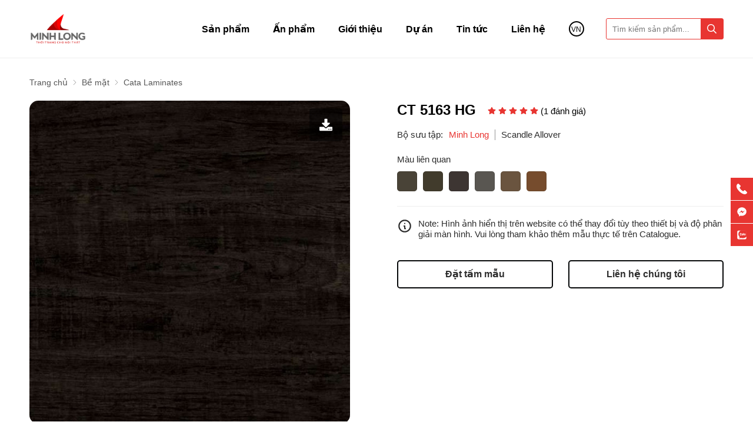

--- FILE ---
content_type: text/html; charset=UTF-8
request_url: https://gominhlong.com/ct-5163/
body_size: 100551
content:


		<!DOCTYPE html>
		<html lang="vi" prefix="og: http://ogp.me/ns#">		
		<head id="Head1" prefix="og: http://ogp.me/ns# fb:http://ogp.me/ns/fb# article:http://ogp.me/ns/article#">
			<meta http-equiv="Content-Type" content="text/html; charset=utf-8" />
			<meta http-equiv="Cache-control" content="public">
			<title>CT 5163 HG - Bề mặt laminate vân gỗ Teak - Gỗ Minh Long</title>
			<meta name="description" content="Thiết kế vân gỗ thẳng lượn sóng đặc trưng của gỗ Teak kết hợp bề mặt siêu bóng, Scandle Allover 5163 là một lựa chọn cho những ai yêu thích các tông màu nâu..." />
			<meta name="keywords" content="CT 5163 HG" />
			<meta name="dc.language" content="VN" />
			<meta name="dc.source" content="https://gominhlong.com/" />
			<meta name="dc.relation" content="https://gominhlong.com/" />
			<meta name="dc.title" content="CT 5163 HG - Bề mặt laminate vân gỗ Teak - Gỗ Minh Long" />
			<meta name="dc.keywords" content="CT 5163 HG" />
			<meta name="dc.subject" content="CT 5163 HG - Bề mặt laminate vân gỗ Teak - Gỗ Minh Long" />
			<meta name="dc.description" content="Thiết kế vân gỗ thẳng lượn sóng đặc trưng của gỗ Teak kết hợp bề mặt siêu bóng, Scandle Allover 5163 là một lựa chọn cho những ai yêu thích các tông màu nâu..." />
    		<link rel="author" href="https://gominhlong.com/" />    	
    				<meta property="og:type" content="product" />
			    	    
			<meta property="og:site_name" content="">        
			<meta property="og:locale" content="vi_VN" />
			<meta property="og:title" content="CT 5163 HG - Bề mặt laminate vân gỗ Teak - Gỗ Minh Long"/>
			<meta property="og:url"  content="https://gominhlong.com/ct-5163/" /> 
			<meta property="og:description"  content="Thiết kế vân gỗ thẳng lượn sóng đặc trưng của gỗ Teak kết hợp bề mặt siêu bóng, Scandle Allover 5163 là một lựa chọn cho những ai yêu thích các tông màu nâu..." />
		<meta property="fb:app_id" content="139806243440127" />
		<meta property="fb:admins" content="139806243440127"/>
		<meta property="og:type" content="website" />
			<!-- <link rel="manifest" href='' /> -->
			<meta name="theme-color" content="#fff" />

			
					<meta http-equiv="Content-Security-Policy" content="upgrade-insecure-requests">
		<meta name="google-site-verification" content="NPQjY8YJiXeQkdHD6857qu_7kn22SOekIpBJgnuJmmA" />
								<link rel="canonical" href="https://gominhlong.com/ct-5163/">
			<meta content="INDEX,FOLLOW" name="robots" />
			<meta name="googlebot" content="index,follow" />
			
		<!--<meta property="fb:admins" content="651422754875589"/>-->
		<meta property="og:image"  content="https://gominhlong.com/images/products/2017/06/large/ct-5163-zoom.jpg" />
				<meta property="og:image:width" content="600 "/>
				<meta property="og:image:height" content="315"/>
				
					<link type='image/x-icon'	href='https://gominhlong.com/favicon.ico' rel='icon' />
			<meta name="viewport" content="width=device-width, initial-scale=1, maximum-scale=1">
			<meta name="geo.placename" content="H&agrave; Nội" />
			<meta name="geo.region" content="VN-HN" />
			<meta name="geo.position" content="21;105.83" />
			<meta name="ICBM" content="21, 105.83" />
									
			<style amp-custom>html{color:#2d2d2d}:root{--main-color: #e83531;--main-color2: #ae1f24;--sub-color: #929292;--extra-color: #ff2a00;--border-color: #eee;--text-color: #727272}@font-face{font-family:"UTMAvoBold";src:url("/templates/minhlonggggg/css/fonts/UTMAvoBold.ttf")}body,div,dl,dt,dd,ul,ol,li,h1,h2,h3,h4,h5,h6,pre,code,form,legend,input,button,textarea,p,blockquote{margin:0;padding:0}body{font:15px/18px Helvetica,Arial,'DejaVu Sans','Liberation Sans',Freesans,sans-serif;margin:0;padding:0;width:100%;background:#fff;-webkit-text-size-adjust:100%}@media all and (max-width: 650px){body{font:14px/18px Helvetica,Arial,'DejaVu Sans','Liberation Sans',Freesans,sans-serif}}blockquote{position:relative;padding:8px 0px 8px 13px;border-left:3px solid #d4d4d4;margin-bottom:12px;margin-left:25px}blockquote p,blockquote div,blockquote li,blockquote h2,blockquote h3{margin-bottom:0px !important}.fieldset{margin:0;padding:10px}th,td{margin:0}a{color:#000;text-decoration:none;-moz-transition:all 0.4s ease-in 0;-webkit-transition:all 0.4s ease-in;-webkit-transition-delay:0;transition:all 0.4s ease-in 0}a:hover{color:var(--main-color)}table{border-collapse:collapse;border-spacing:0}.red,.label_error{color:red}.redborder{border:1px solid red}.bold{font-weight:bold}img{border:0;max-width:100%;height:auto;transition:.4s}del,ins{text-decoration:none}li{list-style:none}.content_li li{list-style:initial;margin-left:40px}caption,th{text-align:left}h1,h2,h3,h4,h5,h6{font-size:100%;font-family:inherit;font-weight:500;line-height:1.1}q:before,q:after{content:''}abbr,acronym{border:0;font-variant:normal}sup{vertical-align:baseline}sub{vertical-align:baseline}legend{color:#000000;font-weight:bold;padding:0 8px}figure{margin:0;text-align:center;margin-bottom:12px}.figcaption{font-style:italic}input,button,textarea,select,optgroup,option{font-family:inherit;font-size:inherit;font-style:inherit;font-weight:inherit;outline:none}input,button,textarea,select{*font-size:100%}table{font:100%;border-collapse:collapse}pre,code,kbd,samp,tt{font-family:monospace;*font-size:108%;line-height:100%}.clear,.clearfix{clear:both}.cls::after{content:'';display:block;clear:both}.hidden,.hide,.hiden{display:none}.pagination{text-align:center;margin-top:40px;margin-bottom:0px;width:100%;padding-bottom:0px}@media all and (max-width: 850px){.pagination{margin-top:30px}}.scroll_bar::-webkit-scrollbar-track{border-radius:10px;background-color:#f6f6f6}.scroll_bar::-webkit-scrollbar{width:3px;background-color:#f6f6f6;border-radius:10px}.scroll_bar::-webkit-scrollbar-thumb{border-radius:10px;background:scroll center center #e1e1e1}.pagination .current{background:none repeat scroll 0 0 var(--main-color);color:#FFFFFF;border:1px solid var(--main-color);display:inline-block;font-size:14px;margin-left:6px;padding:6px 12px;box-sizing:border-box;border-radius:3px}.block_testimonials .title_icon{width:40px;height:40px;float:left;position:relative}.block_videos .title_icon{width:40px;height:40px;float:left;position:relative}.slideshow_countdown{position:relative}.pagination a,.pagination b{background:none repeat scroll 0 0 #fff;color:#4C4C4C;display:inline-block;font-size:13px;margin-left:6px;padding:6px 12px;border-radius:3px;text-decoration:none;box-sizing:border-box;border:1px solid #eee;margin-bottom:10px}.pagination a:hover,.pagination b:hover{background:none repeat scroll 0 0 var(--main-color);color:#FFFFFF;-webkit-transition:0.15s ease-in-out all;transition:0.15s ease-in-out all}.next-page{padding:6px 13px 6px !important}.pre-page{padding:6px 13px 6px !important}.next-page:hover{-webkit-transition:0.15s ease-in-out all;transition:0.15s ease-in-out all}.pre-page:hover{-webkit-transition:0.15s ease-in-out all;transition:0.15s ease-in-out all}.left{float:left}.right{float:right}.right-col .block{background:#fff;margin-top:20px;box-sizing:border-box}.page_title{position:relative;margin:18px 0 40px;border-bottom:1px solid var(--border-color);padding-bottom:20px}@media all and (max-width: 850px){.page_title{margin:18px 0 25px;padding-bottom:12px}}@media all and (max-width: 650px){.page_title{margin:8px 0 20px;padding-bottom:10px}}.page_title span{font-weight:normal;display:inline-block;position:relative;margin-left:0px;z-index:1;text-align:center;webkit-transition:all .5s ease;-moz-transition:all .5s ease;-o-transition:all .5s ease;-ms-transition:all .5s ease;transition:all .5s ease;font-size:34px;text-decoration:none;text-align:left;text-transform:uppercase;font-weight:600;line-height:46px}@media all and (max-width: 1100px){.page_title span{font-size:28px;line-height:36px}}@media all and (max-width: 990px){.page_title span{font-size:24px;line-height:32px}}@media all and (max-width: 650px){.page_title span{font-size:22px;line-height:30px}}.fr{float:right}.fl{float:left}.benmarch{display:none}.hide{display:none}.hidetime{display:none}.submit_bt,.reset_bt{padding:5px 14px;border-radius:4px;font-size:15px;cursor:pointer}.submit_bt{border:1px solid #2080CA;background:#2080CA;color:#FFF}.submit_bt:hover{border:1px solid #C90008;background:#C90008}.reset_bt{border:1px solid #b3b1b1;background:#f9f9f9;color:#000}.reset_bt:hover{border:1px solid #b3b1b1;background:#cecdcd}.redborder{border-color:#ED1C24 !important}.scroll-bar::-webkit-scrollbar-track{border-radius:15px;background-color:#EBEBEB}.scroll-bar::-webkit-scrollbar{width:5px;background-color:#EBEBEB;border-radius:15px}.scroll-bar::-webkit-scrollbar-thumb{border-radius:15px;background:#2080CA;border:1px solid #EBEBEB}.right-col{width:290px;float:right;position:relative}.main-area-2col-right{width:-webkit-calc(100% - 290px);width:-moz-calc(100% - 290px);width:calc(100% - 290px);float:left;padding-right:40px;box-sizing:border-box}.container{width:1180px;max-width:100%;margin:0 auto;box-sizing:border-box}@media only screen and (max-width: 1200px){.container{padding-left:15px;padding-right:15px;box-sizing:border-box}}@media all and (min-width: 1400px){.container2{width:1380px}}.container3{width:1450px}.container .container{padding:0}.lazy,.owl-lazy,.lazy2{opacity:0;transition:all 300ms ease-in-out}.after-lazy{opacity:1;display:inline-block !important}.header_wrapper_wrap{width:100%;z-index:9;position:relative;min-height:98px}@media all and (max-width: 1100px){.header_wrapper_wrap{min-height:65px}}@media all and (max-width: 990px){.header_wrapper_wrap{min-height:50px}}.header_wrapper_wrap .header_wrapper{padding:24px 0 24px;background:#fff;width:100%;z-index:100;transition:all 0.5s cubic-bezier(0.55, 0, 0.1, 1)}@media screen and (max-width: 1200px){.header_wrapper_wrap .header_wrapper{padding:15px 0 20px}}@media screen and (max-width: 1100px){.header_wrapper_wrap .header_wrapper{padding:15px 0 15px}}@media screen and (max-width: 990px){.header_wrapper_wrap .header_wrapper{padding:12px 0 12px}}.header_wrapper_wrap .header_wrapper .container{display:flex;align-items:center}.header_wrapper_wrap_no_home{border-bottom:1px solid var(--border-color)}.nav_fix_zoom .header_wrapper{padding:10px 0 15px;box-shadow:-1px 0px 20px 2px rgba(17,5,82,0.1)}@media screen and (max-width: 990px){.nav_fix_zoom .header_wrapper{padding:12px 0 12px}}.header-l{float:left;width:170px}@media all and (max-width: 650px){.header-l{width:140px}}.header-r{float:right;box-sizing:border-box;width:calc(100% - 170px);display:flex;align-items:center;flex-wrap:wrap;justify-content:flex-end}@media all and (max-width: 1200px){.header-r{margin-top:0px}}@media all and (max-width: 650px){.header-r{width:calc(100% - 140px)}}.logo{display:grid}.logo_img{width:auto !important;height:42px;height:50px}@media all and (max-width: 1200px){.logo_img{height:36px}}@media all and (max-width: 650px){.logo_img{height:30px;margin-top:3px}}.logo_img_small{display:none;height:40px;width:auto !important}@media all and (max-width: 600px){.logo_img_small{height:26px}}.regions_search{float:right;width:200px;box-sizing:border-box;border:1px solid var(--main-color);border-radius:3px}@media all and (max-width: 1100px){.regions_search{position:absolute;width:100%;top:100%;left:0;padding:10px 20px;background:#fff;margin-left:0;display:none;border:0px solid var(--main-color);border-radius:0px;box-shadow:-1px 0px 7px 0px rgba(17,5,82,0.1)}}@media screen and (max-width: 1100px){.regions_search #search{border:1px solid var(--border-color);border-radius:5px;overflow:hidden}}.regions_search .click_search_mobile{display:none}@media all and (max-width: 550px){.regions_search .click_search_mobile{display:block;position:absolute;right:7px;top:-33px}.regions_search .click_search_mobile svg{width:25px;height:25px;fill:#212121}}@media all and (max-width: 420px){.regions_search .click_search_mobile svg{width:22px;height:22px}}@media all and (max-width: 370px){.regions_search .click_search_mobile{top:-29px}}@media all and (max-width: 350px){.regions_search .click_search_mobile{top:-22px}.regions_search .click_search_mobile svg{width:20px;height:20px}}.regions_search .block_regions{width:100px;float:left}@media all and (max-width: 800px){.regions_search .block_regions{display:none}}.regions_search select{border:none;height:40px;box-sizing:border-box;background:#EEE;border-radius:4px 0 0 4px;font-size:13px;display:inline-block;font:inherit;padding:10px;width:100px;margin:0;-webkit-box-sizing:border-box;-moz-box-sizing:border-box;-webkit-appearance:none;-moz-appearance:none;background-image:linear-gradient(45deg, transparent 50%, #333 50%),linear-gradient(135deg, #333 50%, transparent 50%),linear-gradient(to right, #eee, #eee);background-position:calc(100% - 19px) calc(1em + 2px),calc(100% - 15px) calc(1em + 2px),100% 0;background-size:5px 5px, 5px 5px, 2.5em 2.5em;background-repeat:no-repeat}.regions_search_mb{float:right;width:200px;margin-top:6px}.regions_search_mb select{border:none;height:40px;box-sizing:border-box;background:#EEE;border-radius:4px;padding:0 5px;float:right;margin-right:5px}.header .logo{display:grid;float:left}.address_header label{font-weight:bold;text-transform:uppercase;font-size:14px;color:#5D5A5C;margin-top:10px}.address_header:hover label{color:#000}.support_phone li{margin-bottom:10px;border-bottom:1px solid #f9f9f9;padding-bottom:10px;position:relative;padding-left:39px}.support_phone li::before{position:absolute;background:url('data:image/svg+xml;utf8,<svg xmlns="http://www.w3.org/2000/svg" xmlns:xlink="http://www.w3.org/1999/xlink" height="24" width="24" fill="dodgerblue" version="1.1" x="0px" y="0px" viewBox="0 0 100 100" enable-background="new 0 0 100 100" xml:space="preserve"><path d="M78.014,20.385c8.463,8.75,12.51,18.127,12.84,29.081c0.076,2.519-1.453,4.183-3.876,4.312  c-2.557,0.136-4.293-1.441-4.356-4.012c-0.134-5.394-1.357-10.521-4.033-15.211C72.491,23.871,63.191,18.302,50.95,17.603  c-1.358-0.077-2.631-0.218-3.586-1.305c-1.223-1.391-1.33-2.991-0.672-4.62c0.664-1.642,2.01-2.382,3.759-2.352  c7.969,0.135,15.321,2.353,21.955,6.761C74.697,17.61,76.787,19.437,78.014,20.385z M50.11,24.674  c-0.732-0.01-1.53,0.134-2.189,0.44c-1.704,0.79-2.505,2.791-2.048,4.786c0.402,1.758,1.954,2.972,3.906,2.996  c4.562,0.056,8.597,1.499,11.951,4.624c3.688,3.434,5.41,7.741,5.588,12.751c0.032,0.891,0.367,1.904,0.891,2.618  c1.094,1.49,3.037,1.864,4.821,1.184c1.577-0.601,2.506-2.014,2.492-3.886c-0.051-6.981-2.592-12.943-7.5-18.08  C63.098,27.364,57.118,24.773,50.11,24.674z M73.486,87.206c1.689-1.888,3.575-3.599,5.361-5.401  c2.643-2.667,2.664-5.902,0.036-8.55c-3.134-3.157-6.28-6.302-9.44-9.433c-2.586-2.562-5.819-2.556-8.393-0.005  c-1.966,1.948-3.936,3.893-5.86,5.882c-0.133,0.137-0.261,0.247-0.389,0.328l-1.346,1.346c-0.375,0.239-0.748,0.236-1.236-0.029  c0.73-0.689-2.619-1.246-3.839-2.012c-5.695-3.575-10.471-8.183-14.694-13.374c-2.101-2.582-3.968-5.329-5.259-8.431  c-0.215-0.517-0.221-0.888,0.067-1.281l1.346-1.346c0.064-0.087,0.137-0.175,0.231-0.265c0.59-0.569,1.175-1.143,1.757-1.72  c1.361-1.348,2.706-2.711,4.057-4.069c2.69-2.703,2.684-5.88-0.015-8.604c-1.531-1.544-3.074-3.077-4.612-4.614  c-1.585-1.584-3.157-3.181-4.756-4.75c-2.59-2.543-5.824-2.548-8.408-0.007c-1.973,1.941-3.882,3.948-5.886,5.856  c-1.866,1.777-2.817,3.931-3.007,6.463c-0.307,4.104,0.699,7.983,2.106,11.77c2.909,7.832,7.333,14.766,12.686,21.137  c7.239,8.617,15.894,15.436,26.017,20.355c4.554,2.213,9.283,3.915,14.409,4.196C67.944,90.844,71.028,89.954,73.486,87.206z"/></svg>');background-repeat:no-repeat;content:' ';width:33px;height:33px;top:1px;left:0px;border:1px solid #ddd;border-radius:50%;box-sizing:border-box;background-position:center}.support_phone li:last-child{margin-bottom:0px;border-bottom:none;padding-bottom:10px}.address_header_head::before{background-position:-133px 1px}.header .more_info{color:#999999;font-size:12px;margin-top:0px;position:relative;padding-right:23px}.header .more_info::before{position:absolute;content:' ';width:10px;height:10px;top:3px;right:0px;background-position:-45px -70px;background-repeat:no-repeat;z-index:100;background-color:#FFF}.sb-toggle-left{display:none;float:right;margin-top:1px;margin-left:18px;padding:6px 0}@media all and (max-width: 1100px){.sb-toggle-left{display:block}}@media all and (max-width: 650px){.sb-toggle-left{margin-left:8px}}.navicon-line{width:26px;height:3px;border-radius:2px;margin-bottom:5px;background-color:#000}.navicon-line:last-child{margin-bottom:0px}.modal-menu-full-screen{width:100%;height:100%;position:fixed;top:0;bottom:0;left:0;display:none;background:#000000cc;z-index:5}.modal-menu-full-screen_white{width:100%;height:100%;position:fixed;top:0;bottom:0;left:0;display:none;background:#ffffffc9;z-index:2}.modal-menu-full-screen-loader{width:100%;height:100%;position:fixed;top:0;bottom:0;left:0;background:#000000cc;z-index:-99;opacity:0;visibility:hidden}.show_loader{z-index:9999;opacity:1;visibility:visible}.text-compare{margin-top:4px;text-align:right}.text-compare a{color:#999999;display:block;font-size:12px}.slideshow_home{margin-top:18px}@media only screen and (max-width: 1140px){.slideshow_home{margin-top:14px}}@media only screen and (max-width: 650px){.slideshow_home{margin:0px}.slideshow_home .container{padding:0}}@media all and (max-width: 1100px){.product_menu_drop_down{display:none}}.search_mb{display:none;cursor:pointer}@media all and (max-width: 1100px){.search_mb{display:block;padding:8px}}.search_mb svg{width:20px;fill:#000;transition:.4s}.search_mb .search_mb_on,.search_mb .search_mb_off{display:grid}.search_mb .search_mb_off{display:none}.search_mb.active .search_mb_off{display:grid}.search_mb.active .search_mb_on{display:none}.regions_search.active{display:block}.home_pos{margin-top:30px}@media all and (max-width: 600px){.home_pos{display:none}}.home_pos .banners{display:flex;flex-wrap:wrap;margin:0px -10px}.home_pos .banners .item{width:calc(100% / 3 - 20px);margin:0px 10px}.block_banner_3_colunm{margin-left:-15px;margin-right:-15px}.block_banner_3_colunm .banner_item{display:block;float:left;width:33.333%;box-sizing:border-box;padding:0 15px;overflow:hidden}.block_banner_3_colunm .banner_item img{transition:all 0.3s ease 0s;-webkit-transition:all 0.3s ease 0s}@media only screen and (min-width: 768px){.pos_mixed{margin-top:15px}}.pos_mixed_left{float:left;width:57.365%}.pos_mixed_right{float:right;width:40.24%}.pos_mixed .block_title{background:#FBFBFB;border:1px solid #ECECEC;line-height:48px;margin-bottom:12px}.pos_mixed .block_title span{margin-left:31px;text-transform:uppercase;font-size:17px;font-weight:normal;margin-top:10px}.pos_mixed .block_content{border:1px solid #E7E7E7;padding:15px}.main_wrapper .left-col .block,.main_wrapper .right-col .block{margin-bottom:20px;border:1px solid #EBEBEB}.main_wrapper .right-col .newslist_0{border:1px solid var(--extra-color);margin-top:0px}.right-col .block_title,.left-col .block_title{color:#2080CA;cursor:pointer;font-size:15px;text-transform:uppercase;font-weight:500;text-align:center;padding-bottom:10px;padding-top:10px;background:var(--extra-color);font-weight:bold;color:#fff}.main_wrapper{background:#fff}@media all and (max-width: 1025px){.main_wrapper_home{padding:0px 0 0}}.block_title{font-weight:bold;font-size:26px;color:#252525;text-transform:uppercase;margin-bottom:40px;display:block;line-height:30px;line-height:1.2;position:relative}.block_title .view_all_home{position:absolute;right:0;bottom:5px;font-size:14px;text-transform:initial}@media all and (max-width: 650px){.block_title .view_all_home{display:none}}.block_title .tt_green{color:var(--main-color)}@media all and (max-width: 1400px){.block_title{font-size:24px}}@media all and (max-width: 1025px){.block_title{margin-bottom:30px}}@media all and (max-width: 850px){.block_title{font-size:22px}}@media all and (max-width: 650px){.block_title{font-size:20px;margin-bottom:25px;text-align:center}}.block_summary{font-size:18px;line-height:1.39}@media all and (max-width: 850px){.block_summary{font-size:16px}}@media all and (max-width: 650px){.block_summary{font-size:14px}}.box_block_title{position:relative}.box_block_title .link_home{color:#828282;position:absolute;right:0;top:8px;font-size:13px}.box_block_title .link_home:hover{color:var(--main-color)}@media all and (max-width: 650px){.box_block_title .link_home{display:none}}.block_title_view_all{margin-bottom:33px}.block_title_view_all .link_title{font-weight:bold;font-size:24px;float:left}@media screen and (max-width: 736px){.block_title_view_all .link_title{font-size:20px}}.block_title_view_all .view_all{float:right;padding-right:30px;font-weight:bold;color:var(--main-color);position:relative}.block_title_view_all .view_all svg{position:absolute;right:0px;top:50%;transform:translateY(-50%);fill:var(--main-color);width:18px;height:18px}@media screen and (max-width: 736px){.block_title_view_all .view_all{display:none}}.pos2{margin-top:80px}@media all and (max-width: 850px){.pos2{margin-top:50px}}@media all and (max-width: 650px){.pos2{margin-top:40px}}.pos3{margin-top:52px}@media all and (max-width: 850px){.pos3{margin-top:30px}}@media all and (max-width: 650px){.pos3{margin-top:40px}}.pos2 .block_title,.pos6 .block_title{text-align:center}.pos6,.pos5,.pos7,.pos4{margin-top:60px}@media all and (max-width: 850px){.pos6,.pos5,.pos7,.pos4{margin-top:50px}}@media all and (max-width: 650px){.pos6,.pos5,.pos7,.pos4{margin-top:40px}}.pos7 .container,.pos4 .container{padding-top:60px;border-top:1px solid var(--border-color)}@media all and (max-width: 850px){.pos7 .container,.pos4 .container{padding-top:50px}}@media all and (max-width: 650px){.pos7 .container,.pos4 .container{padding-top:40px}}@media all and (max-width: 850px){.pos7{margin-top:30px}}.pos8{background-repeat:no-repeat;background-size:cover;background-position:center;color:#f3f3f3;margin-top:84px}@media all and (max-width: 800px){.pos8{margin-top:60px}}@media all and (max-width: 650px){.pos8{margin-top:40px}}.pos8 .container{display:flex;flex-wrap:wrap}.pos8 .block_title{color:#fff;text-transform:inherit;line-height:36px;height:72px}@media all and (max-width: 800px){.pos8 .block_title{height:unset;margin-bottom:10px;font-size:16px;text-align:left;line-height:22px}}.pos8 .block_title_mb{display:none}@media all and (max-width: 800px){.pos8 .block_title_mb{display:block;font-size:22px;text-transform:uppercase;margin-bottom:22px}}.pos8 .pos8a,.pos8 .pos8b{width:50%;box-sizing:border-box;padding:95px 0}@media all and (max-width: 900px){.pos8 .pos8a,.pos8 .pos8b{width:calc(50% - 30px);padding:50px 0}}@media all and (max-width: 800px){.pos8 .pos8a,.pos8 .pos8b{width:calc(100% - 0px)}}.pos8 .pos8a{line-height:27px;width:calc(50% - 100px);margin-right:100px;border-right:1px solid #727272;box-sizing:border-box;padding-right:50px}.pos8 .pos8a p{margin-bottom:28px}.pos8 .pos8a p:last-child{margin-bottom:0px}@media all and (max-width: 800px){.pos8 .pos8a p{margin-bottom:6px}}.pos8 .pos8a a{color:#fff}@media all and (max-width: 1100px){.pos8 .pos8a{width:calc(50% - 50px);margin-right:50px}}@media all and (max-width: 900px){.pos8 .pos8a{width:calc(50% - 0px);margin-right:30px;padding-right:30px}}@media all and (max-width: 800px){.pos8 .pos8a{width:calc(100% - 0px);margin-right:0px;padding-right:0px;border-right:0px solid #727272;line-height:25px}}@media all and (max-width: 800px){.pos8 .pos8b{padding-top:0;margin-top:-50px}.pos8 .pos8b .block_title{display:none}}.pos8_no_home{margin-top:40px}.pos9{margin-top:54px}@media all and (min-width: 1200px){.pos9 .block_title{font-size:24px}}@media all and (max-width: 650px){.pos9{margin-top:40px}}.pos10{margin-top:75px}@media all and (max-width: 1100px){.pos10{margin-top:50px}}@media all and (max-width: 650px){.pos10{margin-top:40px}}.pos10 .block_title{text-align:center;display:none}@media all and (max-width: 1100px){.pos10 .block_title{display:block}}.slider-collection{background:#fff;padding:20px;box-sizing:border-box;margin-top:20px}@media all and (max-width: 768px){.slider-collection{padding:20px 10px}}.pos_footer{background:#f3f5f5;padding-top:40px;padding-bottom:40px}.pos_footer .container{display:flex}.pos_footer .block_title{font-size:22px;padding:30px 0 10px}.pos_footer .address_home{background:#fff;border-radius:10px;width:calc(50% - 10px);float:left;margin-left:10px;padding:20px;padding-bottom:0px;padding-top:0;box-sizing:border-box}footer{padding:60px 0px 0px;margin-top:60px;border-top:1px solid var(--border-color);font-size:15px;color:#333}@media screen and (max-width: 850px){footer{padding:40px 0px 0px;margin-top:40px}}@media screen and (max-width: 700px){footer{padding:0px 0px 0px;margin-top:15px;margin-top:27px;border-top:0px}}footer a{color:#333}footer .top-ft{padding-bottom:30px;display:flex;flex-wrap:wrap}@media screen and (max-width: 1100px){footer .top-ft{padding-bottom:20px}}footer .top-ft .top-ft-l{width:300px;float:right;order:2}@media screen and (max-width: 1100px){footer .top-ft .top-ft-l{width:100%;float:none;text-align:center}footer .top-ft .top-ft-l .footer_info{margin-top:10px;font-size:14px}}footer .top-ft .top-ft-r{width:calc(100% - 300px);float:left;box-sizing:border-box}@media screen and (max-width: 1100px){footer .top-ft .top-ft-r{width:calc(100% - 00px);float:none}}.footer_title{text-transform:uppercase;margin-bottom:20px;font-weight:bold;font-size:15px;color:#222}@media all and (max-width: 600px){.footer_title{margin-bottom:15px}}.banner_top{text-align:center;background:var(--main-color);position:relative}.banner_top img{margin-bottom:-4px}.banner_top .close_banner_top{position:absolute;right:30px;top:50%;cursor:pointer;transform:translate(0, -50%)}.banner_top .close_banner_top svg{fill:#ccc;width:20px;height:20px}.banner_top .close_banner_top svg:hover{fill:red}.banner-off{display:none}.top1{background-image:url("https://gominhlong.com/templates/minhlonggggg/images/bg_top1.jpg");background-size:100% 100%;padding:35px 0 15px 35px}.number1{color:#fff}.number1 .stt1{display:inline-block;font-size:60px;font-weight:bold;line-height:60px;transform:scale(0.9, 1);text-shadow:2px 2px #868686cc}@media all and (max-width: 600px){.number1 .stt1{font-size:40px}}@media all and (max-width: 325){.number1 .stt1{font-size:30px}}.number1 font{font-size:45px;display:inline-block;font-weight:bold;line-height:60px;margin:0 3px;width:65px;position:relative;height:30px}@media all and (max-width: 600px){.number1 font{width:45px}}@media all and (max-width: 325px){.number1 font{width:30px}}.number1 font:after{content:'';height:90px;background-image:url("https://gominhlong.com/templates/minhlonggggg/images/bg1.png");width:65px;position:absolute;top:-30px;left:0px;animation:4s ease-in-out 0s normal none infinite running chang-rotage-anim-2-bh}@media all and (max-width: 600px){.number1 font:after{background-size:100% 100%;top:-8px;height:55px;width:40px}}.number1 .stt2{display:inline-block;font-size:22px;text-transform:uppercase;line-height:25px;transform:scale(0.85, 1);text-shadow:2px 2px #868686cc}@media all and (max-width: 600px){.number1 .stt2{font-size:16px}}.countdown .number1{color:#fff}@media all and (max-width: 800px){.countdown .number1{display:none}}.bot1{background-size:100% 100%;text-align:center}.bot1 img{width:100%}@media all and (max-width: 1250px){.bot1{margin-top:0px}}@media all and (max-width: 800px){.bot1{width:48%;float:left;padding-right:10px;box-sizing:border-box}}@media all and (max-width: 600px){.bot1{margin-top:0;width:100%;padding-right:0px}}.newtop{margin-top:10px}@media all and (max-width: 800px){.newtop{width:52%;float:left;margin-top:0px}}@media all and (max-width: 600px){.newtop{margin-top:0;width:100%;padding-right:0px;display:none}}@media all and (min-width: 800px){.banner-home-top .number1 font:after{animation:unset}}.time-dow-event .time{display:inline-block;margin:3px;background:#f3f1f2;padding:3px 0px;width:56px}@media all and (max-width: 1200px){.time-dow-event .time{width:50px}}.time-dow-event .time_1{font-weight:bold}.footer_l{width:25%}@media all and (max-width: 1000px){.footer_l{width:100%}}.footer_r_w{width:25%}.footer_r_w .block_title{padding:0;text-transform:uppercase;margin-bottom:30px;font-weight:bold;font-size:15px;color:#222;background:none}.footer_r{width:270px;float:right}@media all and (max-width: 800px){.footer_r{width:50%;float:left;margin-top:20px}}@media all and (max-width: 500px){.footer_r{width:100%;float:left;margin-top:20px}}.footer_r .block_title{background:none;padding:0;font-size:15px;margin-bottom:20px}footer .tags,footer .tags a{color:#929292;font-size:12px}#menu-fixed-bar{width:40%;z-index:999;transition:all 0.25s cubic-bezier(0.55, 0, 0.1, 1);float:right}.slide-down{-ms-transform:translateY(-100%);transform:translateY(-100%);transition:0.5s}.slide-up{-ms-transform:translateY(0);transform:translateY(0);transition:0.5s;background:#fff}.m-slide-down{-ms-transform:translateY(-100%);transform:translateY(-100%)}.m-slide-up{-ms-transform:translateY(0);transform:translateY(0);background:#fdfdfd;z-index:1000;box-shadow:0px 0px 2px 2px #CCC}#fixed-bar{position:fixed;bottom:0;height:45px;z-index:999}#fixed-bar>div{float:left;max-width:22%;cursor:pointer;text-align:center;text-transform:uppercase;font-size:11px;width:35px}#fixed-bar>div .wrap_icon{margin-top:5px;margin-bottom:3px}#fixed-bar>div .wrap_icon i{padding:5px 15px}#fixed-bar .buy_now_bt .wrap_icon i{background-position:0px -351px}#fixed-bar .call .wrap_icon i{background-position:-34px -351px}#fixed-bar #bar-inner .wrap_icon i{background-position:-64px -351px}.certified_bct{background-position:0px -92px;content:' ';height:36px;display:block;margin-top:11px;padding-top:12px;width:131px}.suntory-alo-phone{background-color:transparent;cursor:pointer;height:120px;position:fixed;transition:visibility 0.5s ease 0s;width:120px;z-index:200000 !important;display:none;left:-13px;bottom:-25px}.suntory-alo-ph-circle{animation:1.2s ease-in-out 0s normal none infinite running suntory-alo-circle-anim;background-color:transparent;border:2px solid rgba(30,30,30,0.4);border-radius:100%;height:100px;left:0px;opacity:0.1;position:absolute;top:0px;transform-origin:50% 50% 0;transition:all 0.5s ease 0s;width:100px}.suntory-alo-phone.suntory-alo-green .suntory-alo-ph-circle{border-color:#1aa23ee8;opacity:1}.suntory-alo-ph-circle-fill{animation:2.3s ease-in-out 0s normal none infinite running suntory-alo-circle-fill-anim;border:2px solid transparent;border-radius:100%;height:70px;left:15px;position:absolute;top:15px;transform-origin:50% 50% 0;transition:all 0.5s ease 0s;width:70px}.suntory-alo-phone.suntory-alo-green .suntory-alo-ph-circle-fill{background-color:#1aa23ee8}.suntory-alo-ph-img-circle{border:2px solid transparent;border-radius:100%;height:50px;left:25px;position:absolute;top:25px;transform-origin:50% 50% 0;width:50px}.suntory-alo-phone.suntory-alo-green .suntory-alo-ph-img-circle{background-color:#1aa23ee8}.suntory-alo-ph-img-circle svg{position:absolute;top:13px;left:13px}.description a{color:#e74c3c}.description a:hover{color:#e74c3c}ol{padding-left:30px}ol li{list-style:decimal !important}@keyframes suntory-alo-circle-anim{0%{opacity:0.1;transform:rotate(0deg) scale(0.5) skew(1deg)}30%{opacity:0.5;transform:rotate(0deg) scale(0.7) skew(1deg)}100%{opacity:0.6;transform:rotate(0deg) scale(1) skew(1deg)}}@keyframes suntory-alo-circle-img-anim{0%{transform:rotate(0deg) scale(1) skew(1deg)}10%{transform:rotate(-25deg) scale(1) skew(1deg)}20%{transform:rotate(25deg) scale(1) skew(1deg)}30%{transform:rotate(-25deg) scale(1) skew(1deg)}40%{transform:rotate(25deg) scale(1) skew(1deg)}50%{transform:rotate(0deg) scale(1) skew(1deg)}100%{transform:rotate(0deg) scale(1) skew(1deg)}}@keyframes suntory-alo-circle-fill-anim{0%{opacity:0.2;transform:rotate(0deg) scale(0.7) skew(1deg)}50%{opacity:0.2;transform:rotate(0deg) scale(1) skew(1deg)}100%{opacity:0.2;transform:rotate(0deg) scale(0.7) skew(1deg)}}#cfacebook a.chat_fb_openned:before{content:'x';position:absolute;right:10px;color:#fff;top:3px}#cfacebook .fchat{float:left;width:100%;height:270px;overflow:hidden;display:none;background-color:#fff}#cfacebook .fchat .fb-page{margin-top:-130px;float:left}#cfacebook a.chat_fb:hover{color:#ff0;text-decoration:none}#cfacebook{position:fixed;bottom:30px;left:10px;z-index:99999;height:auto;border-top-left-radius:5px;border-top-right-radius:5px;overflow:hidden}@media all and (max-width: 600px){#cfacebook{display:none}}#cfacebook a.chat_fb{float:left;padding:6px 6px 0px 6px;color:#fff;text-decoration:none;text-shadow:0 1px 0 rgba(0,0,0,0.1);background-repeat:repeat-x;background-size:auto;background-position:0 0;background-color:#3a5795;border:0;z-index:9999999;font-size:15px;box-sizing:border-box;text-align:center;font-weight:bold;border-radius:50%;display:block;position:relative}#cfacebook a.chat_fb:after{display:block;width:19px;height:19px;color:#FFF;content:"2";position:absolute;top:0px;right:0px;background:red;border-radius:50%;font-size:13px;line-height:18px}#cfacebook a.chat_fb svg{width:45px;height:45px}#cfacebook a.chat_fb span{display:none}#cfacebook .fchat .fb-page{margin-top:0px;float:left}#cfacebook a.chat_fb_openned{border-radius:0;width:100%}#cfacebook a.chat_fb_openned svg{display:none}#cfacebook a.chat_fb_openned i{display:none}#cfacebook a.chat_fb_openned::after{display:none}#cfacebook a.chat_fb_openned span{display:block}.address_header .more_info{position:relative}.address_header .more_info::before{position:absolute;content:' ';width:10px;height:10px;top:3px;right:0px;background-position:-45px -70px;background-repeat:no-repeat;z-index:100;background-color:#FFF}.address_header{display:none}.address_fixed_popup{margin-top:-3px}.hotline_fixed_popup,.address_fixed_popup{position:relative}.hotline_fixed_popup .icon_v1:after{content:'';background:url('data:image/svg+xml;utf8,<svg xmlns="http://www.w3.org/2000/svg" xmlns:xlink="http://www.w3.org/1999/xlink" height="28" width="28" fill="white" version="1.1" x="0px" y="0px" viewBox="0 0 100 100" enable-background="new 0 0 100 100" xml:space="preserve"><path d="M78.014,20.385c8.463,8.75,12.51,18.127,12.84,29.081c0.076,2.519-1.453,4.183-3.876,4.312  c-2.557,0.136-4.293-1.441-4.356-4.012c-0.134-5.394-1.357-10.521-4.033-15.211C72.491,23.871,63.191,18.302,50.95,17.603  c-1.358-0.077-2.631-0.218-3.586-1.305c-1.223-1.391-1.33-2.991-0.672-4.62c0.664-1.642,2.01-2.382,3.759-2.352  c7.969,0.135,15.321,2.353,21.955,6.761C74.697,17.61,76.787,19.437,78.014,20.385z M50.11,24.674  c-0.732-0.01-1.53,0.134-2.189,0.44c-1.704,0.79-2.505,2.791-2.048,4.786c0.402,1.758,1.954,2.972,3.906,2.996  c4.562,0.056,8.597,1.499,11.951,4.624c3.688,3.434,5.41,7.741,5.588,12.751c0.032,0.891,0.367,1.904,0.891,2.618  c1.094,1.49,3.037,1.864,4.821,1.184c1.577-0.601,2.506-2.014,2.492-3.886c-0.051-6.981-2.592-12.943-7.5-18.08  C63.098,27.364,57.118,24.773,50.11,24.674z M73.486,87.206c1.689-1.888,3.575-3.599,5.361-5.401  c2.643-2.667,2.664-5.902,0.036-8.55c-3.134-3.157-6.28-6.302-9.44-9.433c-2.586-2.562-5.819-2.556-8.393-0.005  c-1.966,1.948-3.936,3.893-5.86,5.882c-0.133,0.137-0.261,0.247-0.389,0.328l-1.346,1.346c-0.375,0.239-0.748,0.236-1.236-0.029  c0.73-0.689-2.619-1.246-3.839-2.012c-5.695-3.575-10.471-8.183-14.694-13.374c-2.101-2.582-3.968-5.329-5.259-8.431  c-0.215-0.517-0.221-0.888,0.067-1.281l1.346-1.346c0.064-0.087,0.137-0.175,0.231-0.265c0.59-0.569,1.175-1.143,1.757-1.72  c1.361-1.348,2.706-2.711,4.057-4.069c2.69-2.703,2.684-5.88-0.015-8.604c-1.531-1.544-3.074-3.077-4.612-4.614  c-1.585-1.584-3.157-3.181-4.756-4.75c-2.59-2.543-5.824-2.548-8.408-0.007c-1.973,1.941-3.882,3.948-5.886,5.856  c-1.866,1.777-2.817,3.931-3.007,6.463c-0.307,4.104,0.699,7.983,2.106,11.77c2.909,7.832,7.333,14.766,12.686,21.137  c7.239,8.617,15.894,15.436,26.017,20.355c4.554,2.213,9.283,3.915,14.409,4.196C67.944,90.844,71.028,89.954,73.486,87.206z"/></svg>');background-repeat:no-repeat;width:28px;height:28px;display:block;margin:8px}.address_fixed_popup .icon_v1:after{content:'';background:url('data:image/svg+xml;utf8,<svg aria-hidden="true" data-prefix="fas" data-icon="map-marker-alt" role="img" height="28" width="28" xmlns="http://www.w3.org/2000/svg" viewBox="0 0 384 512" class="svg-inline--fa fa-map-marker-alt fa-w-12"><path fill="white" d="M172.268 501.67C26.97 291.031 0 269.413 0 192 0 85.961 85.961 0 192 0s192 85.961 192 192c0 77.413-26.97 99.031-172.268 309.67-9.535 13.774-29.93 13.773-39.464 0zM192 272c44.183 0 80-35.817 80-80s-35.817-80-80-80-80 35.817-80 80 35.817 80 80 80z" class=""></path></svg>');background-repeat:no-repeat;width:28px;height:28px;display:block;margin:8px}.hotline_fixed_popup_content,.address_header{position:absolute;width:260px;top:0;right:100%;padding-right:10px;display:none;margin-top:0}.hotline_fixed_popup:hover .hotline_fixed_popup_content{display:block}.address_fixed_popup:hover .address_header{display:block;max-height:166px;overflow-y:auto;overflow-x:hidden}.add_full,.support_phone{position:relative;width:100%;right:0;background:#FFF;border:1px solid #F5F5F5;padding:10px;border-radius:0 0 4px 4px;border-top:3px solid #0183BF;z-index:101;-webkit-transition:all .5s ease;-moz-transition:all .5s ease;-o-transition:all .5s ease;transition:all .5s ease;box-sizing:border-box}.add_full ul{position:relative;padding-left:18px;margin-bottom:10px}.add_full ul::before{position:absolute;content:' ';width:14px;height:20px;top:4px;left:0px;position:absolute;background:url('data:image/svg+xml;utf8,<svg aria-hidden="true" data-prefix="fas" data-icon="map-marker-alt" role="img" xmlns="http://www.w3.org/2000/svg" viewBox="0 0 384 512" class="svg-inline--fa fa-map-marker-alt fa-w-12"><path fill="dodgerblue" d="M172.268 501.67C26.97 291.031 0 269.413 0 192 0 85.961 85.961 0 192 0s192 85.961 192 192c0 77.413-26.97 99.031-172.268 309.67-9.535 13.774-29.93 13.773-39.464 0zM192 272c44.183 0 80-35.817 80-80s-35.817-80-80-80-80 35.817-80 80 35.817 80 80 80z" class=""></path></svg>');background-repeat:no-repeat;content:' ';top:1px;left:0px}.add_full ul li:nth-child(2){color:#999999;font-size:13px;margin-top:2px}.support_phone ul li .name{font-weight:bold}.support_phone ul li .phone{color:#afafaf;font-size:15px;margin-top:6px}.support_phone ul li .phone a{color:#777;font-size:13px}.address_header:hover .add_full{display:block !important;-webkit-transition:all .5s ease;-moz-transition:all .5s ease;-o-transition:all .5s ease;transition:all .5s ease}.header .hotline:hover .support_phone{display:block !important;-webkit-transition:all .5s ease;-moz-transition:all .5s ease;-o-transition:all .5s ease;transition:all .5s ease}.arrow_box{position:relative;background:#FFF;border:1px solid #F5F5F5}.arrow_box:after,.arrow_box:before{left:100%;top:20px;border:solid transparent;content:" ";height:0;width:0;position:absolute;pointer-events:none}.arrow_box:after{border-color:rgba(136,183,213,0);border-left-color:#FFF;border-width:8px;margin-top:-8px}.arrow_box:before{border-color:rgba(194,225,245,0);border-left-color:#F5F5F5;border-width:9px;margin-top:-9px}@media only screen and (max-width: 880px){.pos_mixed_left{float:none;width:100%}.pos_mixed_right{float:none;width:100%;margin-top:15px}}@media only screen and (max-width: 600px){footer .menu_footer{width:100%;margin-top:20px;padding:0}.suntory-alo-phone{display:block;bottom:60px;width:40px;height:40px}}@media only screen and (max-width: 450px){.regions_search .block_regions{width:80px}}.banner-home-top{margin-top:20px;background-size:cover}@media all and (max-width: 800px){.banner-home-top{margin-top:0px}}@media all and (max-width: 600px){.banner-home-top{display:flex;flex-wrap:wrap;margin-top:10px;display:none}}.banner-home-bottom{margin-bottom:10px}@keyframes spin2{0%{transform:rotate(0deg)}40%{transform:rotate(0deg)}50%{transform:rotate(10deg)}70%{transform:rotate(-10deg)}100%{transform:rotate(0deg)}}@keyframes fade-bg1111{0%{transform:translate(30px);opacity:0,5}50%{transform:translate(-140px);opacity:1}51%{transform:translate(-140px);opacity:0.5}100%{transform:translate(30px);opacity:1}}@keyframes fade-bg1112{0%{transform:scale(0.9, 1.1)}50%{transform:scale(0.7, 0.8)}51%{transform:scale(0.7, 0.8)}100%{transform:scale(0.9, 1.1)}}@keyframes chang-rotage-anim-2-bh{0%{transform:rotate(0deg) scale(1) skew(1deg)}50%{transform:rotate(0deg) scale(1) skew(1deg)}45%{transform:rotate(-25deg) scale(1.3) skew(1deg)}60%{transform:rotate(25deg) scale(1) skew(1deg)}65%{transform:rotate(-25deg) scale(1.3) skew(1deg)}70%{transform:rotate(25deg) scale(1) skew(1deg)}85%{transform:rotateY(360deg) scale(1) skew(1deg)}100%{transform:rotate(0deg) scale(1) skew(1deg)}}#fixed-bar{margin:0;padding:0;z-index:100;right:10px;border-radius:50%}@media all and (max-width: 600px){#fixed-bar{bottom:70px !important}}#fixed-bar #bar-inner{height:50px;margin:0 10px 0 auto}#fixed-bar #bar-inner a{background:#fc860059;opacity:0.7;display:block;border-radius:50%;text-decoration:none;-moz-transition:all 0.2s ease-in 0;-webkit-transition:all 0.2s ease-in;-webkit-transition-delay:0;transition:all 0.2s ease-in 0;width:44px;height:44px;text-align:center;line-height:44px;box-sizing:border-box;transition:0.5s;-moz-transition:0.5s;-webkit-transition:0.5s;-o-transition:0.5s}#fixed-bar #bar-inner a svg{width:20px;height:20px;margin-top:12px;fill:#fff;transition:0.5s;-moz-transition:0.5s;-webkit-transition:0.5s;-o-transition:0.5s}#fixed-bar:hover #bar-inner a{opacity:1}#fixed-bar:hover #bar-inner a svg{fill:var(--main-color)}.tag_foot{margin-top:5px}.tag_foot a{color:#bdbdbd}@media all and (max-width: 800px){.support{width:100%;padding-left:0px}}@media all and (max-width: 600px){.support{width:100%;padding-right:0}}.support .item{position:relative;padding-left:70px;padding-top:15px;padding-bottom:15px;color:#fff;margin-bottom:20px}@media all and (max-width: 800px) and (min-width: 500px){.support .item{width:50%;float:left;box-sizing:border-box}}.support .item:nth-child(1){background:#22d000}.support .item:nth-child(2){background:#e71b1b}.support .item svg{position:absolute;width:40px;height:40px;fill:#fff;left:15px}.support .item span{text-transform:uppercase;font-size:18px}.support .item a{margin-top:6px;color:#fff;font-style:italic;font-size:16px;transition:0.5s}.support .item a:hover{color:#fff900}#modal_alert{position:fixed;background:rgba(0,0,0,0.75);z-index:99999;overflow-y:auto;width:100%;height:100%;top:0px;left:0px}.modal_alert_inner{width:350px;background:white;border-radius:2px;max-width:96%;margin:2% auto}.modal_alert_title{background:var(--main-color);color:#FFF;text-align:center;text-transform:uppercase;padding:7px 0;font-size:17px;position:relative;border-radius:2px 2px 0 0}.modal_alert_title .close{position:absolute;right:0px;padding:0px 10px 8px;top:7px;color:#FFF;font-size:22px}.modal_alert_body{background:white;color:#616161;padding:20px;-moz-user-select:text;-khtml-user-select:text;-webkit-user-select:text;-o-user-select:text;user-select:text;border-bottom-left-radius:3px;border-bottom-right-radius:3px}.modal_alert_2{position:fixed;background:rgba(0,0,0,0.75);z-index:99999;overflow-y:auto;width:100%;height:100%;top:0px;left:0px}.modal_alert_2 .modal_alert_inner{width:350px;background:white;border-radius:2px;max-width:96%;margin:2% auto}.modal_alert_2 .modal_alert_title{background:var(--main-color);color:#FFF;text-align:center;text-transform:uppercase;padding:7px 0;font-size:17px;position:relative;border-radius:2px 2px 0 0}.modal_alert_2 .modal_alert_title .close{position:absolute;right:0px;padding:0px 10px 8px;top:7px;color:#FFF;font-size:22px}.modal_alert_2 .modal_alert_body{background:white;color:#616161;padding:20px;-moz-user-select:text;-khtml-user-select:text;-webkit-user-select:text;-o-user-select:text;user-select:text;border-bottom-left-radius:3px;border-bottom-right-radius:3px}#embed_vchat{bottom:70px !important}#embed_fill{bottom:60px !important}#embed_circle{bottom:53px !important}.owl-carousel .owl-item .owl-lazy{opacity:1 !important}.popup{width:100%;height:700px;background:#ddddddab;position:fixed;z-index:99999;text-align:center}.popup .container{border-radius:10px;position:relative;height:100%}@media all and (max-width: 800px){.popup .container{padding:10px}}.popup .container .close{font-size:25px;color:red;position:absolute;top:0px;right:0px;width:30px;height:30px;background:#fff;text-align:center;line-height:28px;border-radius:0 10px 0 0;cursor:pointer}.popup .container .block_banner_banner{max-width:600px;position:absolute;left:50%;top:50%;transform:translate(-50%, -50%)}@media all and (max-width: 600px){.popup .container .block_banner_banner{max-width:100%}}.popup .container .block_banner_banner .item{position:relative}.popup .container .block_banner_banner .item img{border-radius:10px}.popup .container .block_banner_banner .hide{display:block}#cfacebookmb .fchat{float:left;width:100%;height:270px;overflow:hidden;display:none;background-color:#fff}#cfacebookmb .fchat .fb-page{margin-top:-130px;float:left}#cfacebookmb a.chat_mb:hover{color:#ff0;text-decoration:none}#cfacebookmb{position:fixed;bottom:100px;left:10px;z-index:100;height:auto;border-top-left-radius:5px;border-top-right-radius:5px;overflow:hidden}#cfacebookmb a.chat_mb{float:left;padding:6px 6px 0px 6px;color:#fff;text-decoration:none;text-shadow:0 1px 0 rgba(0,0,0,0.1);background-repeat:repeat-x;background-size:auto;background-position:0 0;background-color:#006cd2;border:0;z-index:9999999;font-size:15px;box-sizing:border-box;text-align:center;font-weight:bold;border-radius:50%;display:block;position:relative}#cfacebookmb a.chat_mb:after{display:none;width:19px;height:19px;color:#FFF;content:"2";position:absolute;top:0px;right:0px;background:#3a5795;border-radius:50%;font-size:13px;line-height:18px}#cfacebookmb a.chat_mb svg{width:34px;height:34px}#cfacebookmb a.chat_fb span{display:none}#cfacebookmb .fchat .fb-page{margin-top:0px;float:left}#cfacebookmb a.chat_fb_openned{border-radius:0;width:100%}#cfacebookmb a.chat_fb_openned svg{display:none}#cfacebookmb a.chat_fb_openned i{display:none}#cfacebookmb a.chat_fb_openned::after{display:none}#cfacebookmb a.chat_fb_openned span{display:block}#sms .fchat{float:left;width:100%;height:270px;overflow:hidden;display:none;background-color:#fff}#sms .fchat .fb-page{margin-top:-130px;float:left}#sms a.chat_mb:hover{color:#ff0;text-decoration:none}#sms{position:fixed;top:265px;right:10px;z-index:99999;height:auto;border-top-left-radius:5px;border-top-right-radius:5px;overflow:hidden}#sms a.chat_mb{float:left;padding:15px 15px 12px;color:#fff;text-decoration:none;text-shadow:0 1px 0 rgba(0,0,0,0.1);background-repeat:repeat-x;background-size:auto;background-position:0 0;background-color:#ffae00;border:0;z-index:9999999;font-size:15px;box-sizing:border-box;text-align:center;font-weight:bold;border-radius:50%;display:block;position:relative}#sms a.chat_mb svg{width:30px;height:30px;fill:#fff}#zalo .fchat{float:left;width:100%;height:270px;overflow:hidden;display:none;background-color:#fff}#sms .fchat .fb-page{margin-top:-130px;float:left}#zalo a.chat_mb:hover{color:#ff0;text-decoration:none}#zalo{position:fixed;left:0px;z-index:100;height:auto;border-top-left-radius:5px;border-top-right-radius:5px;overflow:hidden;bottom:128px}@media all and (min-width: 800px){#zalo{bottom:100px}}#zalo a.chat_mb{float:left;padding:0;color:#fff;text-decoration:none;text-shadow:0 1px 0 rgba(0,0,0,0.1);background-repeat:repeat-x;background-size:auto;background-position:0 0;border:0;z-index:9999999;font-size:15px;box-sizing:border-box;text-align:center;font-weight:bold;border-radius:50%;display:block;position:relative;background:#0ea9e1;width:36px;height:36px;position:relative}@media all and (min-width: 800px){#zalo a.chat_mb{width:56px;height:56px}}#zalo a.chat_mb:before{content:'';width:25px;height:25px;background-image:url(https://gominhlong.com/templates/minhlonggggg/images/zalo.png);position:absolute;top:5px;left:6px;background-size:cover}@media all and (min-width: 800px){#zalo a.chat_mb:before{width:44px;height:44px}}#zalo a.chat_mb svg{width:60px;height:60px;fill:#fff}#vgc_btn_chat_mobile{bottom:55px !important}.tab_fix{position:fixed;width:100%;z-index:999;bottom:0px;background:var(--main-color)}.tab_fix li{width:33.33%;float:left;padding:10px 0;text-align:center}.tab_fix li a{color:#fff}.tab_fix li a svg{fill:#fff;width:15px;height:15px}.region_list{max-height:150px;overflow-y:scroll}.ul_footer .li_f{position:relative;margin-bottom:13px}.ul_footer .li_f:nth-child(5){margin-bottom:1px}.ul_footer .li_f .svg{float:left;padding:8px;border:1px solid #5d5d5d;width:36px;height:36px;box-sizing:border-box;border-radius:3px}.ul_footer .li_f .svg svg{width:18px;height:18px;fill:#fff}.ul_footer .li_f .text{float:left;margin-left:10px;font-size:13px;width:calc(100% - 46px)}.ul_footer .li_f font{font-weight:bold}.ul_footer2 .li_f{margin-bottom:20px;position:relative}@media all and (max-width: 600px){.ul_footer2 .li_f{width:50%;float:left}}.ul_footer2 .li_f .svg{float:left;padding:8px;border:1px solid #5d5d5d;width:36px;height:36px;box-sizing:border-box;border-radius:3px}.ul_footer2 .li_f .svg svg{width:18px;height:18px;fill:#fff}.ul_footer2 .li_f .text{float:left;margin-left:10px;font-size:13px;width:calc(100% - 46px)}.ul_footer2 .li_f font{font-weight:bold}.footer_icon{padding:15px 25px;box-sizing:border-box;border:1px solid #404040}.footer_icon .chung_nhan{padding-left:50px;width:50%;float:left;box-sizing:border-box}@media all and (max-width: 600px){.footer_icon .chung_nhan{width:100%;padding-left:0}}.footer_icon .chung_nhan span{display:inline-block;float:left;line-height:38px;margin-right:50px;width:80px}@media all and (max-width: 800px){.footer_icon .chung_nhan span{line-height:26px}}.footer_icon .chung_nhan .chung_nhan_inner{display:flex;float:left;width:calc(100% - 130px)}@media all and (max-width: 800px){.footer_icon .chung_nhan .chung_nhan_inner{width:100%}}.footer_icon .chung_nhan a{display:inline-block;margin-right:5px}@media all and (max-width: 1200px){.footer_icon .chung_nhan a img{height:auto}}.height_auto{height:auto !important}.position_auto{position:relative !important;bottom:auto !important}.right_b .block_title{font-size:18px;position:relative;color:#333;font-weight:bold;background:#ecececa3;padding:16px 24px}.right_b .block_title:after{position:absolute;height:50px;width:6px;background:var(--main-color);content:'';left:0px;bottom:0px}@media only screen and (max-width: 550px){.right_b .block_title{font-size:16px;padding:10px 16px}.right_b .block_title:after{height:38px;width:3px}}.right_b .blocks0 .news_list_body_default{margin-top:26px}@media only screen and (max-width: 550px){.right_b .blocks0 .news_list_body_default{margin-top:10px}}.right_b .blocks1 .block_title{font-size:18px;text-transform:uppercase;position:relative;color:#333;font-weight:bold}.right_b .blocks1 .block_title:after{position:absolute;height:4px;width:68px;background:var(--main-color);content:'';left:0px;bottom:-16px}@media screen and (max-width: 768px){.right_b .blocks1 .block_title{font-size:16px}.right_b .blocks1 .block_title:after{height:2px}}.display-flex{display:flex !important}.display_open,.display-open{display:block !important}.display_off,.display-off{display:none !important}.full-screen-block-popup{width:100%;height:100%;position:fixed;top:0;bottom:0;left:0;background:#0000009c;display:none;z-index:2000}.banner-promotion{position:fixed;top:20%;z-index:111111111;left:calc(50% - 300px);display:none}@media only screen and (max-width: 900px){.banner-promotion{left:0px;padding:20px}}.banner-promotion .img-banner{position:relative;width:600px;height:auto;text-align:center}@media only screen and (max-width: 900px){.banner-promotion .img-banner{width:auto}}.banner-promotion .img-banner .banners{border-radius:20px;overflow:hidden}.banner-promotion .img-banner a{display:grid}.banner-promotion .img-banner .close-pro{position:absolute;top:-25px;right:-25px;cursor:pointer}.mm-opening .all-navicon-line{transform:rotate(45deg)}.mm-opening .all-navicon-line .navicon-line-1{transform:rotate(-45deg);margin-top:8px;width:28px}.mm-opening .all-navicon-line .navicon-line-2{transform:rotate(-135deg);margin-top:-8px;width:28px}.mm-opening .all-navicon-line .navicon-line-3{display:none}.fotorama__arr,.fotorama__fullscreen-icon,.fotorama__video-close,.fotorama__video-play{background:url("https://gominhlong.com/templates/minhlonggggg/images/fotorama.png") no-repeat}@media (-webkit-min-device-pixel-ratio: 1.5), (min-resolution: 2dppx){.fotorama__arr,.fotorama__fullscreen-icon,.fotorama__video-close,.fotorama__video-play{background:url("https://gominhlong.com/templates/minhlonggggg/images/fotorama@2x.png") 0 0/96px 160px no-repeat}}.header_wrapper_img{background-position:center;background-repeat:repeat-x;background-size:100%}.bg_footer_img{background-position:top;background-repeat:repeat-x;background-size:100%}.loader{border:16px solid #f3f3f3;border-radius:50%;border-top:16px solid #3498db;width:60px;height:60px;-webkit-animation:spin 2s linear infinite;animation:spin 2s linear infinite;position:fixed;top:50%;left:50%;z-index:11119;transform:translate(-50%, -50%);display:none}@-webkit-keyframes spin{0%{-webkit-transform:rotate(0deg)}100%{-webkit-transform:rotate(360deg)}}@keyframes spin{0%{transform:rotate(0deg)}100%{transform:rotate(360deg)}}.footer_bottom{background:#3e3e3e;padding:10px 0;font-size:13px}@media all and (max-width: 1100px){.footer_bottom{font-size:12px}}@media all and (max-width: 1100px){.footer_bottom{padding:25px 0}}.footer_bottom .container{display:flex;flex-wrap:wrap;align-items:center}.footer_bottom .coppy-right{width:35%;color:#949393}@media all and (max-width: 1100px){.footer_bottom .coppy-right{width:100%;text-align:center}}.footer_bottom .coppy-right span{color:#fff}.footer_bottom .coppy-right a{color:#949393}.footer_bottom .coppy-right a:hover{color:#fff}.footer_bottom .tags{width:calc(100% - 35% - 180px)}.thongbao{width:180px;display:flex;flex-wrap:wrap;align-items:center}.thongbao a{display:grid}.thongbao .dmca{margin-left:10px}.thongbao_mb{display:none}@media all and (max-width: 1100px){.thongbao_mb{display:flex;margin-top:12px;justify-content:center;width:100%}}@media all and (max-width: 1100px){.thongbao_pc{display:none}}.title_bottom{font-size:16px;color:#404041;font-weight:bold;line-height:25px;display:block;margin-bottom:17px;text-transform:uppercase}@media all and (max-width: 650px){.title_bottom{font-size:15px}}.margin-top{margin-top:20px}.top-head{padding:7px 0;position:relative;font-size:13px;text-align:center;background:#fff}@media all and (max-width: 650px){.top-head{font-size:12px;padding:5px 0}}.top-head a{position:relative;display:inline-block;padding-left:30px}.top-head .icon_d{width:6px;height:6px;background-color:#f33;border-radius:100%;position:absolute;left:10px;top:11px;margin-top:-5px;display:block}.top-head .icon_d .ping{border:1px solid #f33;width:6px;height:6px;opacity:1;background-color:rgba(238,46,36,0.2);border-radius:100%;-webkit-animation-duration:1.25s;animation-duration:1.25s;-webkit-animation-name:sonar;animation-name:sonar;-webkit-animation-iteration-count:infinite;animation-iteration-count:infinite;-webkit-animation-timing-function:linear;animation-timing-function:linear;display:block;margin:-1px 0 0 -1px}@keyframes sonar{0%{opacity:1;-webkit-transform:scale(1);transform:scale(1)}100%{-webkit-transform:scale(3);transform:scale(3);opacity:0}}.view_all{font-size:15px;padding:13px 18px;display:inline-flex;background:#fff;letter-spacing:0;border-radius:8px;box-sizing:border-box;text-align:center;margin:0 0px;border:1px solid transparent;transition:.4s;font-weight:600;font-weight:normal}@media all and (max-width: 1100px){.view_all{padding:10px 18px}}.view_all svg{width:14px;height:18px;margin-left:40px}.bg-black-fix:before{content:'';height:100%;left:0;position:fixed;top:0;width:100%;z-index:2}.by_fast_popup{position:fixed;top:45%;left:50%;transform:translate(-50%, -50%);box-sizing:border-box;padding:35px;background:#fff;border:1px solid;border-radius:5px;width:600px;max-width:90%;z-index:999}.by_fast_popup .title_popup{font-size:18px;text-transform:uppercase;font-weight:600;text-align:center;margin-bottom:16px}.by_fast_popup .by_fas_it{margin-top:15px;border-bottom:1px solid #d0d0d0;overflow:hidden;background:none;display:flex;flex-wrap:wrap;align-items:center}.by_fast_popup .by_fas_it input{width:100%;border:none;box-sizing:border-box;padding:5px 0 8px;box-sizing:border-box;background:none;color:#000}.by_fast_popup .btl_form_popup{text-align:center;margin-top:20px}.by_fast_popup .btl_form_popup span{padding:10px 18px;display:inline-flex;background:#3f3e3e;letter-spacing:0;border-radius:5px;box-sizing:border-box;text-align:center;margin:0 0px;border:2px solid #fff;transition:.4s;font-weight:600;font-weight:normal;color:#fff;cursor:pointer}.by_fast_popup .btl_form_popup span:hover{background:var(--main-color)}.by_fast_popup .btl_form_popup span svg{width:14px;height:18px;margin-left:40px;transition:.4s;fill:#fff}.modal_alert_submit{width:450px;position:fixed;background:#f6f6f6;z-index:22222;top:10%;left:50%;transform:translateX(-50%);padding:25px 30px 30px;border-radius:4px;max-width:100%;display:none}.modal_alert_submit .close_popup{position:absolute;top:-19px;right:-19px;width:38px;height:38px;background:#fff;font-size:24px;text-align:center;box-sizing:border-box;border-radius:50%;cursor:pointer;display:flex;align-items:center;justify-content:center}.modal_alert_submit .close_popup svg{width:14px;height:14px}.modal_alert_submit .title_modal{text-align:center;font-size:22px;padding-bottom:15px;border-bottom:1px solid #ddd;margin-bottom:18px}.modal_alert_submit .success{display:none;line-height:25px}.modal_alert_submit .success p,.modal_alert_submit .success li{margin-bottom:10px}.modal_alert_submit .success a{color:var(--main-color)}.modal_alert_success1{display:block}.modal_alert_success1 .success1{display:block}.modal_alert_success2{display:block}.modal_alert_success2 .success2{display:block}
/*# sourceMappingURL=template.css.map */
.description{line-height:25px;color:#2f2f2f}@media all and (max-width: 650px){.description{font-size:14px}}.description .description_hhh+h2,.description .description_hhh+h3,.description .description_hhh+h4{margin-top:0}.description h2+h3{margin-top:0px}.description h3,.description h4,.description h5,.description h6{color:#333;margin-top:30px;font-weight:600}@media all and (max-width: 650px){.description h3,.description h4,.description h5,.description h6{margin-top:25px}}.description h3{font-size:18px;line-height:26px;margin-bottom:20px}@media all and (max-width: 850px){.description h3{font-size:16px}}@media all and (max-width: 650px){.description h3{margin-bottom:15px}}.description .content_title,.description .content_title span,.description h2,.description h2 span{margin-top:30px;line-height:28px;position:relative;margin-bottom:20px;font-size:20px;color:#000;width:100%;font-weight:600}@media all and (max-width: 850px){.description .content_title,.description .content_title span,.description h2,.description h2 span{font-size:18px;line-height:26px;margin-bottom:20px}}@media all and (max-width: 650px){.description .content_title,.description .content_title span,.description h2,.description h2 span{font-size:18px;margin-bottom:15px;margin-top:25px}}.description p,.description li,.description .content_inner{margin-bottom:15px}.description p:last-child,.description li:last-child,.description .content_inner:last-child{margin-bottom:0px}.description ul,.description ol{margin-left:25px;margin-top:10px}.description ul li,.description ol li{list-style:disc;padding-left:0}.description .video_wrapper{float:none;clear:both;width:100%;position:relative;padding-bottom:56.25%;padding-top:25px;height:0}.description .video_wrapper iframe{position:absolute;top:0;left:0;width:100%;height:100%}@media all and (min-width: 1025px){.description .elementor_section_text .content-partners ~ p{font-size:18px}}.description video{max-width:100%;height:auto}.description iframe{max-width:100%;height:400px}.temp_item{display:flex;align-items:center;flex-wrap:wrap}@media all and (max-width: 1200px){.temp_item{overflow:hidden}}@media all and (max-width: 850px){.temp_item{margin-bottom:0px}}.temp_item .frame_image{transition:1.5s;transform:translate(0px, 0px);margin-right:40px;box-sizing:border-box;width:45%}@media all and (max-width: 700px){.temp_item .frame_image{float:none !important;width:100% !important;margin-right:0px;padding-right:0px;text-align:center;order:2;margin-top:20px}}.temp_item .content{transition:1s;width:calc(55% - 40px);box-sizing:border-box}@media all and (max-width: 700px){.temp_item .content{float:none !important;width:100% !important;transform:translate(0px, 0px)}}.temp_item .content .item{margin-bottom:20px;padding-left:25px;box-sizing:border-box;color:var(--text-color)}.temp_item .content .item p:last-child{margin-bottom:0px}.temp_item .content .item .name{font-weight:bold;margin-bottom:10px;position:relative;font-size:20px;color:#000}@media all and (max-width: 1550px){.temp_item .content .item .name{font-size:16px}}@media all and (max-width: 850px){.temp_item .content .item .name{font-size:15px}}@media all and (max-width: 650px){.temp_item .content .item .name{font-size:15px}}.temp_item .content .item .name:after{content:'';position:absolute;width:16px;height:16px;background:url('data:image/svg+xml;utf8,<svg version="1.1" width="16px" height="16px" fill="green" xmlns="http://www.w3.org/2000/svg" xmlns:xlink="http://www.w3.org/1999/xlink" x="0px" y="0px" viewBox="0 0 191.667 191.667" style="enable-background:new 0 0 191.667 191.667;" xml:space="preserve"> <path d="M95.833,0C42.991,0,0,42.99,0,95.833s42.991,95.834,95.833,95.834s95.833-42.991,95.833-95.834S148.676,0,95.833,0z M150.862,79.646l-60.207,60.207c-2.56,2.56-5.963,3.969-9.583,3.969c-3.62,0-7.023-1.409-9.583-3.969l-30.685-30.685 c-2.56-2.56-3.97-5.963-3.97-9.583c0-3.621,1.41-7.024,3.97-9.584c2.559-2.56,5.962-3.97,9.583-3.97c3.62,0,7.024,1.41,9.583,3.971 l21.101,21.1l50.623-50.623c2.56-2.56,5.963-3.969,9.583-3.969c3.62,0,7.023,1.409,9.583,3.969 C156.146,65.765,156.146,74.362,150.862,79.646z"/> </svg>');top:5px;left:-25px}.temp_item .content .item .is_hot{color:red}.temp_item .content .item .is_hot:after{top:3px;background:url('data:image/svg+xml;utf8,<svg width="18px" height="18px" fill="red" version="1.1" xmlns="http://www.w3.org/2000/svg" xmlns:xlink="http://www.w3.org/1999/xlink" x="0px" y="0px" viewBox="0 0 512 512" style="enable-background:new 0 0 512 512;" xml:space="preserve"><path d="M446.906,299.769c-5.865-76.359-41.417-124.21-72.781-166.436C345.083,94.241,320,60.483,320,10.685 c0-4-2.24-7.656-5.792-9.489c-3.563-1.844-7.844-1.542-11.083,0.812c-47.104,33.706-86.406,90.515-100.135,144.719 c-9.531,37.737-10.792,80.161-10.969,108.18c-43.5-9.291-53.354-74.359-53.458-75.068c-0.49-3.375-2.552-6.312-5.552-7.916 c-3.031-1.583-6.594-1.698-9.667-0.177c-2.281,1.104-55.99,28.394-59.115,137.355C64.01,312.726,64,316.362,64,319.997 c0,105.857,86.135,191.987,192,191.987c0.146,0.01,0.302,0.031,0.427,0c0.042,0,0.083,0,0.135,0 C362.167,511.681,448,425.667,448,319.997C448,314.674,446.906,299.769,446.906,299.769z M256,490.652 c-35.292,0-64-30.581-64-68.172c0-1.281-0.01-2.573,0.083-4.156c0.427-15.853,3.438-26.675,6.74-33.873 c6.188,13.291,17.25,25.509,35.219,25.509c5.896,0,10.667-4.771,10.667-10.666c0-15.186,0.313-32.706,4.094-48.518 c3.365-14.02,11.406-28.936,21.594-40.893c4.531,15.52,13.365,28.081,21.99,40.341c12.344,17.54,25.104,35.675,27.344,66.6c0.135,1.833,0.271,3.677,0.271,5.656C320,460.07,291.292,490.652,256,490.652z"/></svg>');width:18px;height:18px;animation:2s ease-in-out 0s normal none infinite running chang-rotage-anim-6}.temp_item .content_much .item{width:calc(50% - 15px);float:left}.temp_item .content_much .item:nth-child(odd){margin-right:30px}.image_r .content_title,.image_l .content_title,.text_inside .content_title{margin-top:0}.image_r .frame_image{order:2;text-align:right;margin-right:0px;margin-left:40px}@media all and (max-width: 700px){.image_r .frame_image{margin-left:0px;text-align:center;margin-top:20px;transform:translate(0px, 0px)}}@media all and (max-width: 850px){.image_r .content{transform:translate(0px, 0px)}}.item_background_image{overflow:hidden;position:relative}@media all and (max-width: 1200px){.item_background_image{margin:0 -12px}}.item_background_image .content{padding:50px}@media all and (max-width: 1200px){.item_background_image .content{padding:50px 20px}}@media all and (max-width: 850px){.item_background_image .content{padding:50px 0px}}@media all and (max-width: 700px){.item_background_image .content{padding:40px 0px 0}}.item_background_image .container{display:flex;align-items:center;flex-wrap:wrap}.image_r.item_background_image .content{padding-right:0px}.image_l.item_background_image .content{padding-left:0px}.item_background_image_full{width:100vw;margin:0 calc(((100vw - 1170px)/2)*(-1))}@media all and (max-width: 1200px){.item_background_image_full{margin:0 -12px}}.image_l.item_background_image_full .content,.image_r.item_background_image_full .content{padding:50px 0px}@media all and (max-width: 700px){.image_l.item_background_image_full .content,.image_r.item_background_image_full .content{padding:50px 0px 0}}.text_inside .frame_images{position:relative}.text_inside .contents{background:rgba(255,255,255,0.5);padding:45px 90px;bottom:0px;box-sizing:border-box;left:0;padding:45px 90px;position:absolute;text-align:center;width:100%}.text_inside .contents .content_title{margin-bottom:0}@media all and (max-width: 700px){.text_inside .contents{padding:20px 10px}}.strengths_editor .contents{display:flex;flex-wrap:wrap;position:relative;padding:40px 0}@media all and (max-width: 700px){.strengths_editor .contents{padding:0px 0}}.strengths_editor .frame_images{left:50%;max-width:400px;position:absolute;top:50%;transform:translate(-50%, -50%);transition:1.2s}@media all and (max-width: 700px){.strengths_editor .frame_images{position:initial;transform:translate(0%, 0%);margin:0 auto}}.strengths_editor .item{align-items:center;box-sizing:border-box;display:flex;flex-wrap:wrap;margin-bottom:15px;position:relative;width:calc(39% - 0px)}@media all and (max-width: 700px){.strengths_editor .item{width:calc(50% - 20px);float:left}}@media all and (max-width: 500px){.strengths_editor .item{width:calc(100% - 30px)}}.strengths_editor .title_des{width:calc(100% - 150px);line-height:22px}@media all and (max-width: 1025px){.strengths_editor .title_des{width:calc(100% - 130px)}}@media all and (max-width: 850px){.strengths_editor .title_des{width:calc(100% - 90px);line-height:22px}}@media all and (max-width: 600px){.strengths_editor .title_des{width:calc(100% - 60px)}}.strengths_editor .title_str{border-bottom:2px solid #000;box-sizing:border-box;margin-bottom:10px;padding-bottom:10px;position:relative}.strengths_editor .title_num{align-items:center;background:#f6f6f6;border-radius:50%;border:2px solid #000000 !important;bottom:-20px;box-sizing:border-box;display:flex;height:40px;justify-content:center;position:absolute;width:40px;font-size:18px;font-weight:600}@media all and (max-width: 600px){.strengths_editor .title_num{height:32px;width:32px;font-size:15px;bottom:-16px}}.strengths_editor .round_img{border-radius:50%;border:4px solid #000000 !important;box-sizing:border-box;height:150px;overflow:hidden;width:150px}@media all and (max-width: 1025px){.strengths_editor .round_img{height:130px;width:130px}}@media all and (max-width: 850px){.strengths_editor .round_img{height:90px;width:90px;border:3px solid #000000 !important}}@media all and (max-width: 600px){.strengths_editor .round_img{height:60px;width:60px;border:2px solid #000000 !important}}.strengths_editor .content_des{color:#808080;font-size:14px;line-height:20px}@media all and (max-width: 850px){.strengths_editor .content_des{font-size:13px;line-height:20px}}.strengths_editor .item1,.strengths_editor .item3,.strengths_editor .item5,.strengths_editor .item7{transform:translate(-100px, 0px)}.strengths_editor .item1 .content_des,.strengths_editor .item1 .title_str,.strengths_editor .item3 .content_des,.strengths_editor .item3 .title_str,.strengths_editor .item5 .content_des,.strengths_editor .item5 .title_str,.strengths_editor .item7 .content_des,.strengths_editor .item7 .title_str{padding:0 15px 10px 55px}@media all and (max-width: 850px){.strengths_editor .item1 .content_des,.strengths_editor .item1 .title_str,.strengths_editor .item3 .content_des,.strengths_editor .item3 .title_str,.strengths_editor .item5 .content_des,.strengths_editor .item5 .title_str,.strengths_editor .item7 .content_des,.strengths_editor .item7 .title_str{padding:0 15px 10px 45px}}.strengths_editor .item1 .title_num,.strengths_editor .item3 .title_num,.strengths_editor .item5 .title_num,.strengths_editor .item7 .title_num{left:0}.strengths_editor .item2,.strengths_editor .item4,.strengths_editor .item6,.strengths_editor .item8{transform:translate(100px, 0px);margin-left:22%}@media all and (max-width: 700px){.strengths_editor .item2,.strengths_editor .item4,.strengths_editor .item6,.strengths_editor .item8{margin-left:40px}}@media all and (max-width: 500px){.strengths_editor .item2,.strengths_editor .item4,.strengths_editor .item6,.strengths_editor .item8{margin-left:30px}}.strengths_editor .item2 .title_des,.strengths_editor .item4 .title_des,.strengths_editor .item6 .title_des,.strengths_editor .item8 .title_des{order:2}.strengths_editor .item2 .content_des,.strengths_editor .item2 .title_str,.strengths_editor .item4 .content_des,.strengths_editor .item4 .title_str,.strengths_editor .item6 .content_des,.strengths_editor .item6 .title_str,.strengths_editor .item8 .content_des,.strengths_editor .item8 .title_str{padding:0 40px 10px 15px}.strengths_editor .item2 .title_num,.strengths_editor .item4 .title_num,.strengths_editor .item6 .title_num,.strengths_editor .item8 .title_num{right:0}.strengths_editor .item1,.strengths_editor .item2{transition:1s}.strengths_editor .item3,.strengths_editor .item4{transition:1.6s}.strengths_editor .item5,.strengths_editor .item6{transition:2s}.strengths_editor .item7,.strengths_editor .item8{transition:2.5s}@media all and (min-width: 1200px){.strengths_editor_4 .title_des{width:calc(100% - 200px)}.strengths_editor_4 .round_img{height:200px;width:200px}}.hello .frame_image{transform:translate(0px, 0px)}.hello .content{transform:translate(0px, 0px)}.hello .description_strengths .item{transform:translate(0px, 0px)}.hello .item{transform:translate(0px, 0px)}blockquote{padding-left:20px;border-left:2px solid var(--extra-color);margin-top:29px}.item_background_image .background_image{width:100% !important;height:100% !important;background-size:cover;background-repeat:no-repeat;background-position:center;position:absolute;top:0;left:0}.item_background_image .background_image img{display:none}.item_background_image .frame_image{position:relative;z-index:2}.item_background_image .content{position:relative;z-index:2}.description_strengths{overflow:hidden}.description_strengths .item{position:relative;border-bottom:1px solid var(--border-color);padding:26px 0;padding:0px 0 26px;margin-bottom:26px;box-sizing:border-box;max-height:70px;display:flex;align-items:center;line-height:22px;transform:translate(100px, 0px)}@media all and (max-width: 1025px){.description_strengths .item{padding:0px 0 20px;margin-bottom:20px}}@media all and (max-width: 650px){.description_strengths .item{padding:0px 0 15px;margin-bottom:15px}}.description_strengths .item:last-child{margin-bottom:0px}.description_strengths .item .icon_svg{position:absolute;top:1px;background-repeat:no-repeat;width:22px;height:17px;left:0;position:absolute}@media all and (max-width: 650px){.description_strengths .item .icon_svg{width:13px;height:15px}}.description_strengths .item .icon_svg svg{width:17px;height:17px}@media all and (max-width: 650px){.description_strengths .item .icon_svg svg{width:13px;height:13px}}.description_strengths .item .icon_svg_no{background:url('data:image/svg+xml;utf8,<svg width="17px" height="17px" fill="rgb(0 0 0)"  enable-background="new 0 0 24 24" viewBox="0 0 24 24"  xmlns="http://www.w3.org/2000/svg"><g><path d="m9.707 19.121c-.187.188-.442.293-.707.293s-.52-.105-.707-.293l-5.646-5.647c-.586-.586-.586-1.536 0-2.121l.707-.707c.586-.586 1.535-.586 2.121 0l3.525 3.525 9.525-9.525c.586-.586 1.536-.586 2.121 0l.707.707c.586.586.586 1.536 0 2.121z"/></g></svg>');background-repeat:no-repeat;top:2px}@media all and (max-width: 650px){.description_strengths .item .icon_svg_no{background:url('data:image/svg+xml;utf8,<svg width="13px" height="13px" fill="rgb(0 0 0)"  enable-background="new 0 0 24 24" viewBox="0 0 24 24"  xmlns="http://www.w3.org/2000/svg"><g><path d="m9.707 19.121c-.187.188-.442.293-.707.293s-.52-.105-.707-.293l-5.646-5.647c-.586-.586-.586-1.536 0-2.121l.707-.707c.586-.586 1.535-.586 2.121 0l3.525 3.525 9.525-9.525c.586-.586 1.536-.586 2.121 0l.707.707c.586.586.586 1.536 0 2.121z"/></g></svg>')}}.description_strengths .item .name{padding-left:32px;position:relative}@media all and (max-width: 650px){.description_strengths .item .name{padding-left:25px}}table.center{justify-content:center}.clear{height:0 !important}.contact_con{text-align:center}.contact_con span{color:white;line-height:40px;height:40px;display:inline-block;padding:0 30px;border-radius:40px;margin:20px;width:auto;min-width:170px;box-sizing:border-box;text-align:center;text-transform:uppercase;font-size:15px;cursor:pointer;transition:.5s;border-radius:5px;background-color:var(--main-color);color:#fff}.contact_con span:hover{background:var(--extra-color)}@keyframes chang-rotage-anim-6{0%{transform:rotate(0deg)}40%{transform:rotate(0deg)}45%{transform:rotate(-12deg)}55%{transform:rotate(0deg)}60%{transform:rotate(12deg)}65%{transform:rotate(0deg)}70%{transform:rotate(-12deg)}75%{transform:rotate(0deg)}100%{transform:rotate(0deg)}}.contact_con{text-align:center}.contact_con span{color:white;line-height:40px;height:40px;display:inline-block;padding:0 30px;border-radius:40px;margin:20px;width:auto;min-width:170px;box-sizing:border-box;text-align:center;text-transform:uppercase;font-size:15px;cursor:pointer;transition:.5s;border-radius:5px;background-color:var(--main-color);color:#fff}.contact_con span:hover{background:var(--extra-color)}.full_page{width:100vw;margin-left:calc(50% - 50vw)}.full_page img{width:100%;height:auto}.full_page video{width:100%;margin-bottom:-10px}.full_page .temp_item{box-sizing:border-box}.full_page .temp_item .content{text-align:left}.full_page .image_l .content{padding-right:100px}@media all and (max-width: 1200px){.full_page .image_l .content{padding:25px 15px 10px}}.full_page .image_r .content{padding-left:100px}@media all and (max-width: 1200px){.full_page .image_r .content{padding:25px 15px 10px}}
/*# sourceMappingURL=template_ckeditor.css.map */
.page_menu .name_cat{padding:0px 0 7px}.video_item{position:relative}.video_item .video_item_inner{height:500px;background-repeat:no-repeat;background-size:cover;background-position:center;position:relative;cursor:pointer;border-radius:12px}@media all and (max-width: 1200px){.video_item .video_item_inner{height:400px}}@media all and (max-width: 900px){.video_item .video_item_inner{height:280px}}@media all and (max-width: 650px){.video_item .video_item_inner{height:250px}}.video_item .video_item_inner:hover .icon{background:red}.default_contents{display:flex;flex-wrap:wrap;margin-top:20px}@media all and (max-width: 650px){.default_contents{margin-top:15px}}.default_contents .default_contents_l{width:calc(100% - 280px - 25px)}@media all and (max-width: 850px){.default_contents .default_contents_l{width:calc(100%)}}.default_contents .right_b{width:280px;margin-left:25px}@media all and (max-width: 850px){.default_contents .right_b{width:calc(100%);margin-left:0px}}.default_contents .default_contents_tab{margin:50px 0;padding-top:32px;border-top:2px solid var(--border-color)}@media all and (max-width: 650px){.default_contents .default_contents_tab{margin:40px 0 0;border-top:1px solid var(--border-color)}}.default_contents .tab-title{margin-bottom:32px;position:relative}@media all and (max-width: 650px){.default_contents .tab-title{margin-bottom:25px}}.default_contents .tab-title span{display:inline-block;position:relative;font-size:24px;font-weight:600;line-height:32px}@media all and (max-width: 900px){.default_contents .tab-title span{font-size:20px}}.default_contents .tab-title span:after{width:100%;height:2px;background:var(--yellow-color);position:absolute;bottom:-2px;left:0}.default_contents .view_cat{position:absolute;right:0;bottom:2px;font-weight:600}.default_contents .view_cat svg{width:14px;height:14px;transform:translate(0px, 1px);margin-left:7px}.default_contents .view_cat:hover{fill:var(--main-color);transition:.4s}.default_contents .view_datetime{display:flex;align-items:center;flex-wrap:wrap;margin-top:25px;font-size:14px}@media all and (max-width: 1200px){.default_contents .view_datetime{margin-top:20px}}@media all and (max-width: 650px){.default_contents .view_datetime{margin-top:15px}}.default_contents .datetime,.default_contents .view{box-sizing:border-box;padding-left:20px;position:relative;color:#9a9a9a}.default_contents .datetime:after,.default_contents .view:after{content:'';width:14px;height:14px;position:absolute;top:2px;left:0;background:url('data:image/svg+xml;utf8,<svg width="14px" height="14px" fill = "rgb(154, 154, 154)" viewBox="0 0 512 512"  xmlns="http://www.w3.org/2000/svg"><path d="m256 0c-141.164062 0-256 114.835938-256 256s114.835938 256 256 256 256-114.835938 256-256-114.835938-256-256-256zm121.75 388.414062c-4.160156 4.160157-9.621094 6.253907-15.082031 6.253907-5.460938 0-10.925781-2.09375-15.082031-6.253907l-106.667969-106.664062c-4.011719-3.988281-6.25-9.410156-6.25-15.082031v-138.667969c0-11.796875 9.554687-21.332031 21.332031-21.332031s21.332031 9.535156 21.332031 21.332031v129.835938l100.417969 100.414062c8.339844 8.34375 8.339844 21.824219 0 30.164062zm0 0"/></svg>');background-repeat:no-repeat}.default_contents .view{margin-left:50px;padding-left:23px}@media all and (max-width: 1200px){.default_contents .view{margin-left:35px}}.default_contents .view:after{width:16px;height:16px;top:1px;background:url('data:image/svg+xml;utf8,<svg version="1.1" width="16px" height="16px" fill = "rgb(154, 154, 154)" xmlns="http://www.w3.org/2000/svg" xmlns:xlink="http://www.w3.org/1999/xlink" x="0px" y="0px" viewBox="0 0 461.312 461.312" style="enable-background:new 0 0 461.312 461.312;" xml:space="preserve"> <path d="M230.656,156.416c-40.96,0-74.24,33.28-74.24,74.24s33.28,74.24,74.24,74.24s74.24-33.28,74.24-74.24 S271.616,156.416,230.656,156.416z M225.024,208.64c-9.216,0-16.896,7.68-16.896,16.896h-24.576 c0.512-23.04,18.944-41.472,41.472-41.472V208.64z"/> <path d="M455.936,215.296c-25.088-31.232-114.688-133.12-225.28-133.12S30.464,184.064,5.376,215.296 c-7.168,8.704-7.168,21.504,0,30.72c25.088,31.232,114.688,133.12,225.28,133.12s200.192-101.888,225.28-133.12 C463.104,237.312,463.104,224.512,455.936,215.296z M230.656,338.176c-59.392,0-107.52-48.128-107.52-107.52 s48.128-107.52,107.52-107.52s107.52,48.128,107.52,107.52S290.048,338.176,230.656,338.176z"/></svg>');background-repeat:no-repeat}.default_contents .title_content{line-height:1.54;font-size:30px;line-height:1.44;font-size:26px;font-weight:600}@media all and (max-width: 1200px){.default_contents .title_content{font-size:22px;line-height:1.44}}@media all and (max-width: 850px){.default_contents .title_content{font-size:20px}}@media all and (max-width: 650px){.default_contents .title_content{font-size:18px}}.default_contents .summary{line-height:25px;margin-top:37px;color:#000;font-weight:600}@media all and (max-width: 1200px){.default_contents .summary{margin-top:20px}}@media all and (max-width: 650px){.default_contents .summary{background:#f6f6f6;padding:15px 20px;border-radius:3px;font-weight:normal;font-size:14px;margin-top:21px}}.default_contents .download{text-align:right;margin-top:30px}@media all and (max-width: 650px){.default_contents .download{margin-top:20px}}.default_contents .download a{padding:12px 25px;display:inline-flex;background:no-repeat;letter-spacing:0;border-radius:6px;box-sizing:border-box;text-align:center;margin:0 0px;border:1px solid var(--border-color);transition:.4s;font-weight:600;color:#000}@media all and (max-width: 850px){.default_contents .download a{padding:8px 18px;font-size:13px}}.default_contents .download a svg{width:14px;height:14px;margin-left:22px;transform:translate(0px, 1px);transition:.4s}.default_contents .download a:hover{background:#373737;color:#fff}.default_contents .download a:hover svg{fill:#fff}.default_contents .description{margin-top:40px}@media all and (max-width: 1200px){.default_contents .description{margin-top:30px}}@media all and (max-width: 850px){.default_contents .description{margin-top:25px}}.default_contents .item .figure_image,.default_contents .video_item .figure_image{position:relative;overflow:hidden;border-radius:10px;margin-bottom:0}.default_contents .item .figure_image a,.default_contents .video_item .figure_image a{display:grid}.default_contents .item .icon,.default_contents .video_item .icon{position:absolute;width:46px;height:46px;top:50%;left:50%;transform:translate(-50%, -50%);display:flex;align-items:center;justify-content:center;background:rgba(0,0,0,0.6);border-radius:50%;box-sizing:border-box;padding-left:4px;z-index:2;transition:.4s}.default_contents .item .icon svg,.default_contents .video_item .icon svg{width:20px;height:20px;fill:#fff}.detail-list-related{margin-top:50px}@media all and (max-width: 650px){.detail-list-related{margin-top:35px}}.detail-list-related .tab-title-2{font-size:20px;font-weight:600;text-transform:uppercase;line-height:30px;margin-bottom:18px}@media all and (max-width: 900px){.detail-list-related .tab-title-2{font-size:18px}}@media all and (max-width: 650px){.detail-list-related .tab-title-2{font-size:17px}}.detail-list-related .related_grid .item{display:flex;flex-wrap:wrap;margin-bottom:20px}@media all and (max-width: 650px){.detail-list-related .related_grid .item{margin-bottom:15px}}.detail-list-related .related_grid .item .figure_image{width:110px}.detail-list-related .related_grid .item .icon{width:34px;height:34px}.detail-list-related .related_grid .item .icon svg{width:15px;height:15px}.detail-list-related .related_grid .item:hover img{transform:scale(1.07)}.detail-list-related .related_grid .item .box_content{width:calc(100% - 110px - 15px);margin-left:15px}.detail-list-related .related_grid .item .box_content .name{display:-webkit-box;-webkit-line-clamp:3;-webkit-box-orient:vertical;text-overflow:ellipsis;overflow:hidden;line-height:20px}.default_contents_tab .related_grid .item{margin-bottom:30px;display:flex;flex-wrap:wrap}@media all and (max-width: 1400px){.default_contents_tab .related_grid .item{margin-bottom:20px}}@media all and (max-width: 1200px){.default_contents_tab .related_grid .item{margin-bottom:15px}}.default_contents_tab .related_grid .item:last-child{margin-bottom:0}.default_contents_tab .related_grid .item .name{line-height:30px;font-weight:600}@media all and (max-width: 1200px){.default_contents_tab .related_grid .item .name{line-height:28px}}@media all and (max-width: 650px){.default_contents_tab .related_grid .item .name{line-height:25px}}.default_contents_tab .related_grid .item .view_datetime{margin-top:19px}@media all and (max-width: 1200px){.default_contents_tab .related_grid .item .view_datetime{font-size:13px;margin-top:11px}}@media all and (max-width: 650px){.default_contents_tab .related_grid .item .view_datetime{display:none}}.default_contents_tab .related_grid .item:hover img{transform:scale(1.07)}.default_contents_tab .related_grid .item_l{width:43%;float:left;margin-bottom:0}@media all and (max-width: 650px){.default_contents_tab .related_grid .item_l{width:100%;float:none}}.default_contents_tab .related_grid .item_l .name{font-size:20px;display:-webkit-box;-webkit-line-clamp:2;-webkit-box-orient:vertical;text-overflow:ellipsis;overflow:hidden}@media all and (max-width: 1200px){.default_contents_tab .related_grid .item_l .name{font-size:18px;line-height:30px}}@media all and (max-width: 650px){.default_contents_tab .related_grid .item_l .name{font-size:16px;line-height:25px}}.default_contents_tab .related_grid .item_l .box_content{margin-top:20px}@media all and (max-width: 650px){.default_contents_tab .related_grid .item_l .box_content{margin-top:15px}}.default_contents_tab .related_grid .item_l .summary{font-weight:normal;display:-webkit-box;-webkit-line-clamp:4;-webkit-box-orient:vertical;text-overflow:ellipsis;overflow:hidden;background:none;padding:0;color:var(--text-color);margin-top:20px}@media all and (max-width: 990px){.default_contents_tab .related_grid .item_l .summary{margin-top:15px}}.default_contents_tab .related_grid .box_related_r{width:calc(57% - 30px);margin-left:30px;float:left}@media all and (max-width: 1400px){.default_contents_tab .related_grid .box_related_r{width:calc(57% - 20px);margin-left:20px}}@media all and (max-width: 1200px){.default_contents_tab .related_grid .box_related_r{width:calc(57% - 15px);margin-left:15px}}@media all and (max-width: 650px){.default_contents_tab .related_grid .box_related_r{width:100%;float:none;margin-left:0px;margin-top:25px}}.default_contents_tab .related_grid .box_related_r .icon{width:22px;height:22px;transform:translate(0px, 0px);top:unset;left:10px;bottom:10px;padding-left:2px}.default_contents_tab .related_grid .box_related_r .icon svg{width:10px;height:10px}.default_contents_tab .related_grid .box_related_r .figure_image{width:172px}@media all and (max-width: 850px){.default_contents_tab .related_grid .box_related_r .figure_image{width:145px}}.default_contents_tab .related_grid .box_related_r .box_content{width:calc(100% - 172px - 20px);margin-left:20px}@media all and (max-width: 850px){.default_contents_tab .related_grid .box_related_r .box_content{width:calc(100% - 145px - 20px)}}.default_contents_tab .related_grid .box_related_r .name{line-height:24px;display:-webkit-box;-webkit-line-clamp:2;-webkit-box-orient:vertical;text-overflow:ellipsis;overflow:hidden}@media all and (max-width: 650px){.default_contents_tab .related_grid .box_related_r .name{-webkit-line-clamp:3}}@media all and (max-width: 1200px){.default_contents_tab .related_grid .box_related_r .datetime{display:block;width:100%}}.default_contents_tab .related_grid .box_related_r .view{margin-left:30px}@media all and (max-width: 1200px){.default_contents_tab .related_grid .box_related_r .view{margin-left:0px;display:block;margin-top:5px;width:100%}}.default_contents_tab .owl-nav{position:absolute;right:0;display:flex;flex-wrap:wrap;top:-60px;font-size:40px}.default_contents_tab .owl-nav .owl-prev,.default_contents_tab .owl-nav .owl-next{padding:10px}.default_contents_tab .owl-nav .owl-prev:hover,.default_contents_tab .owl-nav .owl-next:hover{color:var(--main-color)}.page_menu .name_cat{font-size:20px;font-weight:bold;text-transform:uppercase;line-height:1.2;text-align:left;padding:7px 0}.page_menu .list_cats{margin-top:7px}.page_menu .list_cats .item_cat{display:flex;font-size:15px;padding:14px 0;border-bottom:1px solid var(--border-color);align-items:center;transition:.4s}@media all and (max-width: 650px){.page_menu .list_cats .item_cat{font-size:14px;padding:10px 0}}.page_menu .list_cats .item_cat:hover{color:var(--main-color)}.page_menu .list_cats .item_cat:hover .icon{background:var(--main-color)}.page_menu .list_cats .item_cat:hover svg{fill:#fff}.page_menu .list_cats .item_cat:last-child{border-bottom:0px solid var(--border-color)}.page_menu .list_cats .active{color:var(--main-color)}.page_menu .list_cats .active .icon{background:var(--main-color)}.page_menu .list_cats .active svg{fill:#fff}.page_menu .list_cats .icon{width:15px;height:15px;border-radius:50%;display:inline-block;background:var(--border-color);display:flex;align-items:center;justify-content:center;padding-left:1px;box-sizing:border-box;margin-right:7px;transition:.4s}.page_menu .list_cats svg{width:7px;height:7px;fill:#989696;transition:.4s}.default_contents_home{margin-top:0}.default_contents_home .right_b{margin-top:75px}@media all and (max-width: 850px){.default_contents_home .right_b{margin-top:40px}}.default_contents_home .default_contents_no_tab{margin-top:0px;padding-top:0px;border-top:0px solid var(--border-color)}.default_contents_home .related_grid .summary{line-height:22px;color:var(--text-color);margin-top:20px;font-weight:normal;background:no-repeat;padding:0}@media all and (max-width: 900px){.default_contents_home .related_grid .summary{font-size:14px;margin-top:15px}}@media all and (max-width: 650px){.default_contents_home .related_grid .summary{margin-top:12px}}.default_contents_tab .related_grid_item{display:flex;flex-wrap:wrap;margin:0 -15px}@media all and (max-width: 650px){.default_contents_tab .related_grid_item{margin:0 0px}}.default_contents_tab .related_grid_item .item,.default_contents_tab .related_grid_item .item_block{width:calc(100% / 3 - 30px);margin:0 15px 40px;display:block}@media all and (max-width: 650px){.default_contents_tab .related_grid_item .item,.default_contents_tab .related_grid_item .item_block{width:calc(100% / 1 - 0px);margin:0 0px 40px;box-shadow:0px 2px 7px 1px #00000030;border-radius:10px}}.default_contents_tab .related_grid_item .item .box_content,.default_contents_tab .related_grid_item .item_block .box_content{margin-top:20px}.default_contents_tab .related_grid_item .item .name,.default_contents_tab .related_grid_item .item_block .name{line-height:25px;display:-webkit-box;-webkit-line-clamp:2;-webkit-box-orient:vertical;text-overflow:ellipsis;overflow:hidden;height:48px}.default_contents_tab .related_grid_item .item .view_datetime,.default_contents_tab .related_grid_item .item_block .view_datetime{margin-top:16px}.default_contents_tab .related_grid_item .hidden{display:none}.default_contents_tab .related_grid_item .item_slide{width:calc(100% );margin:0}.default_contents_tab .list_grid_slide{margin:0}.default_contents_tab .list_grid_slide .item_slide{width:calc(100% );margin:0}
/*# sourceMappingURL=default_content.css.map */
.admin_edit{position:absolute;z-index:9999}.admin_edit a{width:20px;height:20px;background-image:url("https://gominhlong.com/templates/minhlonggggg/images/edit.png");display:inline-block}.block_area .name_block{position:absolute;background:#ffffff94;z-index:999}.position_area{background:#fff;position:relative}.position_area .position_area_label{position:absolute;z-index:9999;top:0px;background:#ffffff94}.position_area .block_area_label{position:absolute;z-index:9999;top:18px;background:#ffffff94}.admin_edit_block{position:absolute;z-index:9999;top:-3px;background:#ffffff;padding:5px;width:75px;left:20px;padding-left:10px}.admin_edit_block a{font-weight:bold;color:blue}.admin_edit_module{position:absolute;z-index:9999;top:25px;left:20px;padding:5px;background:#ffffff;width:100px;padding-left:10px}.admin_edit_module a{font-weight:bold;color:blue}.setting_admin{position:absolute;z-index:9999;top:36px;background:#ffffff94;left:0px;width:20px;height:20px;background-image:url("https://gominhlong.com/templates/minhlonggggg/images/setting.png");display:inline-block;cursor:pointer;overflow:hidden}.setting_admin:hover{overflow:unset}.admin_edit_detail{position:absolute;z-index:9999;right:0px;bottom:0px;padding:5px;background:#ffffff94}.admin_edit_detail a{width:20px;height:20px;background-image:url("https://gominhlong.com/templates/minhlonggggg/images/edit_content.png");display:inline-block}.admin_edit_detail_md{z-index:9999;right:0px;bottom:0px;padding:5px;background:#ffffff94}.admin_edit_detail_md a{color:blue;font-weight:bold;background-image:url("https://gominhlong.com/templates/minhlonggggg/images/edit_content.png");background-repeat:no-repeat;display:inline-block;padding-left:25px}.admin_edit_block_direct{position:absolute;z-index:9999;top:20px;padding:5px;background:#ffffff94}.admin_edit_block_direct a{width:20px;height:20px;background-image:url("https://gominhlong.com/templates/minhlonggggg/images/edit_content.png");display:inline-block}
/*# sourceMappingURL=admin_edit.css.map */
.product_grid{display:flex;flex-wrap:wrap;margin:0 -13px}@media all and (max-width: 850px){.product_grid{margin:0 -7px}}.product_grid img{width:100%}.product_grid .item{float:left;width:calc(25% - 26px);margin:0px 13px 26px;box-sizing:border-box;position:relative;background:#fff;transition:.4s;border-radius:5px;border-radius:10px;overflow:hidden}@media all and (max-width: 850px){.product_grid .item{width:calc(100% / 3 - 14px);margin:0px 7px 14px}}@media all and (max-width: 600px){.product_grid .item{width:calc(100% / 2 - 14px);margin:0px 7px 14px}}.product_grid .item img{width:100%}.product_grid .item:hover img{transform:scale(1.07)}.product_grid .item .frame_inner{position:relative;box-sizing:border-box;z-index:2}.product_grid .item .product_image{text-align:center;overflow:hidden;margin-bottom:0px;position:relative}.product_grid .item .product_image a{display:grid}.product_grid .item .box_content{position:relative;box-sizing:border-box}.product_grid .item .name{display:-webkit-box;-webkit-box-orient:vertical;text-overflow:ellipsis;overflow:hidden;line-height:22px;font-size:16px;position:absolute;bottom:0;left:0;width:100%;background:rgba(0,0,0,0.6);box-sizing:border-box;padding:18px;color:#fff}.product_grid .item .name:hover{color:var(--main-color)}.product_grid .item .name svg{position:absolute;right:20px;top:calc(50% - 9px)}@media all and (max-width: 650px){.product_grid .item .name svg{right:15px}}@media all and (max-width: 1040px){.product_grid .item .name{font-size:14px}}@media all and (max-width: 650px){.product_grid .item .name{font-size:14px;padding:10px 12px}}.product_grid .item .name:after{position:absolute;content:'';background:url('data:image/svg+xml;utf8,<svg x="0px" y="0px" width="14px" height="20" fill="rgb(255,255,255)"  viewBox="0 0 31.49 31.49" style="enable-background:new 0 0 31.49 31.49;" xml:space="preserve"><path d="M21.205,5.007c-0.429-0.444-1.143-0.444-1.587,0c-0.429,0.429-0.429,1.143,0,1.571l8.047,8.047H1.111  C0.492,14.626,0,15.118,0,15.737c0,0.619,0.492,1.127,1.111,1.127h26.554l-8.047,8.032c-0.429,0.444-0.429,1.159,0,1.587  c0.444,0.444,1.159,0.444,1.587,0l9.952-9.952c0.444-0.429,0.444-1.143,0-1.571L21.205,5.007z"></path></svg>');background-repeat:no-repeat;background-size:100% 100%;width:20px;height:20px}.product_grid .item .summary{box-sizing:border-box;padding:15px 13px;background:#f8f9fa;border-radius:5px;margin-top:14px;line-height:20px;font-size:13px;color:#5f5f5f}@media all and (max-width: 1025px){.product_grid .item .summary{padding:10px 13px}}@media all and (max-width: 650px){.product_grid .item .summary{padding:7px 10px}}.product_grid .item .summary .summary_inner{display:-webkit-box;-webkit-line-clamp:2;-webkit-box-orient:vertical;text-overflow:ellipsis;overflow:hidden}.product_grid .item .icon_hot{position:absolute;font-size:10px;padding:19px 6px 5px;padding:15px 4px 3px;top:2px;left:2px;background:url('data:image/svg+xml;utf8,<svg width="33" height="41" fill="rgb(255, 0, 0)" xmlns="http://www.w3.org/2000/svg" xmlns:xlink="http://www.w3.org/1999/xlink"><path fill-rule="evenodd" d="M16.790,40.411 L0.361,31.019 L3.731,31.019 C3.731,31.019 3.731,23.924 3.731,22.003 C3.731,20.084 4.911,17.772 5.837,16.368 C6.763,14.966 8.296,13.202 6.680,10.734 C8.304,11.175 8.937,13.167 9.207,14.490 C9.477,15.813 9.482,15.618 10.471,15.618 C11.461,15.618 11.854,14.376 11.314,12.236 C10.774,10.096 9.787,7.429 12.999,4.347 C12.567,6.477 12.707,9.982 16.368,9.982 C20.032,9.982 11.993,3.087 19.318,0.215 C18.277,2.991 19.095,4.746 20.581,6.226 C22.069,7.706 23.365,10.026 22.267,12.987 C21.167,15.950 22.428,15.993 23.531,15.993 C24.633,15.993 24.704,9.231 27.322,9.231 C26.713,11.000 27.296,15.357 29.007,17.871 C30.719,20.385 30.271,20.569 30.271,22.003 C30.271,23.438 30.271,31.019 30.271,31.019 L32.377,31.019 L16.790,40.411 Z"/></svg>');background-repeat:no-repeat;background-size:100% 100%;color:#fff;text-transform:uppercase;font-weight:600;text-align:center}.product_grid_scroll{overflow-x:auto}.product_grid_scroll .product_grid{margin:0px 0px;width:calc(210px * var(--i) - 10px);margin-left:-10px}@media all and (max-width: 800px){.product_grid_scroll .product_grid{width:calc(204px * var(--i) - 7px);margin-left:-7px}}@media all and (max-width: 600px){.product_grid_scroll .product_grid{width:calc(156px * var(--i) - 3px);margin-left:-6px}}.product_grid_scroll .product_grid .item{width:190px !important;border-top:1px solid var(--border-color)}@media all and (max-width: 600px){.product_grid_scroll .product_grid .item{width:150px !important}}.product_grid_scroll .product_grid .item:last-child{margin-right:0}@media screen and (max-width: 350px){.product_grid_scroll .product_grid .item{width:140px !important}}.tab_product_home_mb{overflow-x:auto;overflow-y:hidden;width:100%;border-top:1px solid var(--border-color)}.tab_product_home_mb .product_grid_home_mb{width:calc(200px * var(--i))}@media screen and (max-width: 800px){.tab_product_home_mb .product_grid_home_mb{width:calc(200px * var(--i))}}@media screen and (max-width: 600px){.tab_product_home_mb .product_grid_home_mb{width:calc(160px * var(--i))}}.tab_product_home_mb .product_grid_home_mb .item{width:200px !important}@media screen and (max-width: 600px){.tab_product_home_mb .product_grid_home_mb .item{width:160px !important}.tab_product_home_mb .product_grid_home_mb .item .product_image{min-height:140px}}.tab_product_home_mb .product_grid_home_mb .item .box_content{position:relative}
/*# sourceMappingURL=products.css.map */
footer{margin-top:0}#sync2c{text-align:center;margin:0 -2px}#sync2c .item{width:calc(25% - 8px);margin:0 2px;display:inline-block;border:1px solid #eee;box-sizing:border-box}.btn_area{margin-bottom:20px}.fotorama__img{background:#fff}.note1{text-transform:uppercase;width:100%;background:#c30808;text-align:left;color:#fff;padding:17px 10px 17px 50px;box-sizing:border-box;margin-top:10px;border-radius:5px;position:relative}.note1 svg{fill:#fff;width:25px;height:25px;position:absolute;top:12px;left:12px}@media all and (max-width: 600px){.note1{padding:6px 10px 6px 50px}}.note2{text-transform:uppercase;width:100%;background:#0089de;text-align:left;color:#fff;padding:6px 10px 6px 50px;box-sizing:border-box;margin-top:10px;border-radius:5px;position:relative;line-height:20px}@media all and (max-width: 1200px) and (min-width: 870px){.note2{width:calc(50% - 20px);margin:0 10px;margin-bottom:15px}}@media all and (max-width: 600px){.note2{width:calc(100% - 20px);margin-left:10px}}.note2 svg{fill:#fff;width:25px;height:25px;position:absolute;top:12px;left:12px}.product{background:#fff;margin:10px 0 0px}@media all and (max-width: 840px){.product{margin:10px 0 00px}}.product .sape_ma{width:100%;background:#f6f6f6;padding:25px 0}#sync2 .owl-dots{display:none !important}.product .frame_left{float:left;margin:0 0 30px;width:53%;box-sizing:border-box;padding:0px 80px 0px 0px}@media only screen and (max-width: 1100px){.product .frame_left{padding:0px 50px 0px 0px}}@media only screen and (max-width: 850px){.product .frame_left{width:100%;float:none;padding:0px;margin-bottom:20px}}.product .frame_center{float:left;margin:0px 0 30px;width:47%;padding:0px 0px 0px 0px;box-sizing:border-box}@media only screen and (max-width: 850px){.product .frame_center{width:100%;float:none;padding:0px;margin:0px}}.gift_summary{margin:25px 0 20px;width:100%;border-radius:5px;border:1px solid var(--main-color);padding:28px 20px 17px;box-sizing:border-box;position:relative}.gift_summary .title_gift_full{text-transform:uppercase;background:var(--main-color);font-weight:bold;position:absolute;top:-13px;left:20px;color:#fff;padding:4px 15px 4px;text-transform:uppercase;font-weight:600;width:max-content;border-radius:20px;font-size:13px;line-height:19px}.gift_summary .title_gift_full svg{width:14px;height:14px;fill:#fff;margin-right:5px;transform:translate(0px, 2px)}.gift_summary .gift_full{line-height:21px}.gift_summary .gift_full>p{position:relative;padding-left:13px;margin-bottom:6px}.gift_summary .gift_full>p:last-child{margin-bottom:0px}.gift_summary .gift_full>p:before{content:"";width:5px;height:5px;border-radius:50%;left:0px;top:8px;position:absolute;background:#292929}.data_summary{line-height:25px;max-height:240px;overflow:auto;margin-top:17px}.data_summary>p{margin-bottom:20px}.data_summary>p:last-child{margin-bottom:0px}.data_summary table{width:100%}.data_summary table th,.data_summary table td{margin:0;padding:5px 10px;border:1px solid var(--border-color)}.product .name_mb{display:none}.product h1,.product .name_mb{color:#000000;font-size:24px;line-height:32px;margin-right:20px;display:block;float:left;font-weight:600}@media only screen and (max-width: 850px){.product h1,.product .name_mb{margin-right:15px}}@media only screen and (max-width: 650px){.product h1,.product .name_mb{font-size:22px;line-height:26px}}.status-product{float:left;position:relative}@media only screen and (max-width: 1170px){.status-product{margin-top:0px}}.status-product .icon_v1{border-radius:0 4px 4px 0;cursor:pointer;width:16px;height:16px;display:inline-block;float:left;margin-right:4px;background:url('data:image/svg+xml;utf8,<svg aria-hidden="true" data-prefix="fas" data-icon="check-circle" role="img" xmlns="http://www.w3.org/2000/svg" viewBox="0 0 512 512" class="svg-inline--fa fa-check-circle fa-w-16"><path fill="rgb(57, 181, 74)" d="M504 256c0 136.967-111.033 248-248 248S8 392.967 8 256 119.033 8 256 8s248 111.033 248 248zM227.314 387.314l184-184c6.248-6.248 6.248-16.379 0-22.627l-22.627-22.627c-6.248-6.249-16.379-6.249-22.628 0L216 308.118l-70.059-70.059c-6.248-6.248-16.379-6.248-22.628 0l-22.627 22.627c-6.248 6.248-6.248 16.379 0 22.627l104 104c6.249 6.249 16.379 6.249 22.628.001z" class=""></path></svg>');background-repeat:no-repeat}.rate_head{line-height:14px;display:block;margin-top:11px;display:inline-block;float:left}@media only screen and (max-width: 650px){.rate_head{margin-top:7px}}.rate_head span.star{width:13px;display:inline-block;color:#FF9727}.rate_head span.star.star-on{color:var(--main-color);width:14px}@media all and (max-width: 600px){.rate_head span.star.star-on{width:14px}}.rate_head span.star.star-off{color:#FF9727}.rate_head .rate_count{margin-left:5px;font-size:14px;color:#222}.product_name{position:relative;box-sizing:border-box;margin-bottom:17px;width:47%;float:right}@media only screen and (max-width: 850px){.product_name{margin-bottom:25px;width:100%;float:none}}.manufactory font{color:#0183BF;margin-right:13PX}.rate_count{margin-left:5px}.is_stock{margin-left:17px;position:relative;padding-left:20px;color:#0183BF;font-size:14px}.stock_area .is_stock i{display:block;width:16px;height:17px;color:#b6af96;content:" ";position:absolute;top:-1px;left:0;background-position:-410px -2px}.member_levels{padding:15px;border:1px dashed var(--extra-color);border-radius:4px;box-sizing:border-box;margin-bottom:15px}.member_levels .title_member_levels{text-transform:uppercase;font-size:16px;font-weight:bold}.member_levels .member_lever{margin-top:10px}.member_levels .member_lever .name{display:inline-block;float:left;padding:5px 30px;width:110px;font-weight:bold;color:#252525;border-radius:3px;background:#ffd451;text-align:center;box-sizing:border-box}.member_levels .member_lever .save_point{display:inline-block;float:left;margin-left:10px;line-height:28px}.member_levels .member_lever .save_point span{color:red;display:inline-block;margin-right:5px}.frame_dt{position:relative;border-radius:3px;margin-bottom:20px;margin-top:20px}.info label{font-size:15px;text-transform:uppercase;color:#252525;font-weight:bold;margin-bottom:10px}.info li{margin-bottom:10px}.info li .span1{display:inline-block;width:100px;float:left}.info li .span2{display:inline-block;width:calc(100% - 100px);float:left;color:var(--extra-color)}.promotion label{position:absolute;top:-14px;left:13px;background:#FFF;padding:0 10px;background-size:240px;color:#252525;font-weight:bold;text-transform:uppercase;font-size:14px;font-weight:bold}.promotion label i{display:inline-flex;width:30px;height:25px;content:" ";background-position:-187px 0px;position:absolute;top:-4px;background-color:#FFF;left:0px;background-repeat:no-repeat}.promotion{margin-top:30px;padding-top:18px;margin-bottom:20px;padding-bottom:3px}.promotion svg{width:14px;fill:var(--main-color);margin-right:7px}.promotion.frame_dt p{position:relative;padding-left:18px;font-size:13px;margin-bottom:9px}.promotion.frame_dt p:after{content:'';position:absolute;background:url('data:image/svg+xml;utf8,<svg version="1.1" width="14px" height="14px" fill="green" xmlns="http://www.w3.org/2000/svg" xmlns:xlink="http://www.w3.org/1999/xlink" x="0px" y="0px" viewBox="0 0 191.667 191.667" style="enable-background:new 0 0 191.667 191.667;" xml:space="preserve"> <path d="M95.833,0C42.991,0,0,42.99,0,95.833s42.991,95.834,95.833,95.834s95.833-42.991,95.833-95.834S148.676,0,95.833,0z M150.862,79.646l-60.207,60.207c-2.56,2.56-5.963,3.969-9.583,3.969c-3.62,0-7.023-1.409-9.583-3.969l-30.685-30.685 c-2.56-2.56-3.97-5.963-3.97-9.583c0-3.621,1.41-7.024,3.97-9.584c2.559-2.56,5.962-3.97,9.583-3.97c3.62,0,7.024,1.41,9.583,3.971 l21.101,21.1l50.623-50.623c2.56-2.56,5.963-3.969,9.583-3.969c3.62,0,7.023,1.409,9.583,3.969 C156.146,65.765,156.146,74.362,150.862,79.646z"/> </svg>');top:2px;background-repeat:no-repeat;left:0;width:12px;height:12px;box-sizing:border-box;background-size:cover}.promotion .db p:after{background:#c30808;border-radius:50%}.gift svg{fill:dodgerblue}.promotion p,.promotion_info p,.promotion div,.promotion_info div{margin-bottom:6px}._color{display:block;margin-top:7px;position:relative;display:flex;align-items:center;flex-wrap:wrap}._color label{display:block;font-weight:bold;margin-right:10px}.price_follow_color{font-size:18px;font-weight:bold;color:#dc0000}._color .Selector{-webkit-transition:all 0.8s;transition:all 0.8s;border-radius:5px;box-sizing:border-box;text-align:center;display:grid;box-sizing:border-box;transition:0.5s;border-radius:6px}.select_color{margin:0 -6px;margin-top:6px}.li_Selector{display:inline-block !important;width:calc(33.33% - 12px);margin:0 6px;float:left}.li_Selector .active{border:1px solid #ff9b00;color:#ED1C24}._memory{display:block;margin-top:10px;margin-bottom:10px}._memory label{display:block;font-size:15px}.price_follow_memory{font-size:18px;font-weight:bold;color:#dc0000}._memory .Selectorm{-webkit-transition:all 0.8s;transition:all 0.8s;border-radius:5px;box-sizing:border-box;line-height:25px;padding:10px 0;text-align:center;border:1px solid #eee;display:inline-block;width:100%;box-sizing:border-box;transition:0.5s;border-radius:6px}._memory .Selectorm:hover{border:1px solid var(--main-color)}.select_memory{margin:0 -6px;margin-top:6px}.li_Selector{display:inline-block !important;width:calc(33.33% - 12px);margin:0 6px;float:left;margin-bottom:12px}.li_Selector .active{border:1px solid var(--main-color);color:#ED1C24}.li_Selector .active .price_follow_color{color:#ED1C24}._color .Selector .color_item{display:inline-block !important;border:1px solid #ddd;height:32px;width:32px;visibility:visible !important;cursor:pointer;background-position:-93px -163px;background-repeat:no-repeat;position:relative;box-sizing:border-box;border-radius:5px;margin-right:3px}._color .Selector .color_item font{position:absolute;top:-26px;z-index:10000;background:#2080cad6;color:#FFF;padding:1px 7px;left:-96%;border-radius:4px;min-width:67px;display:none;text-align:center}._color .Selector .color_item font::after{border-left:5px solid transparent;border-right:5px solid transparent;border-top:5px solid #2080cad6;display:inline-block;width:0;height:0;position:absolute;left:39%;top:20px;vertical-align:top;content:''}._color .Selector.active .color_item,._color .Selector:hover .color_item{border:1px solid var(--main-color);background-position:-110px -138px}._color .Selector.active .color_item:before,._color .Selector:hover .color_item:before{-webkit-transform:translate(-50%, -50%) rotate(45deg);-moz-transform:translate(-50%, -50%) rotate(45deg);transform:translate(-50%, -50%) rotate(45deg);content:"";width:6px;height:10px;display:block;border:solid #eee;border-width:0 2px 2px 0;position:absolute;top:50%;left:50%;margin:-2px -2px 0 0}._color .Selector:hover .color_item font{display:block}._attributes select{height:36px;margin-bottom:10px;padding-left:12px;margin-right:10px;border-radius:5px;border:#ddd 1px solid;box-sizing:border-box;width:176px}._attributes select:nth-child(2n){float:right;margin-right:0}.region_wp{margin-top:25px}.region_wp .muahangtu{display:inline-block;float:left;width:100px;line-height:32px}.region_wp select{height:32px;padding-left:5px;margin-bottom:10px;border-radius:3px;border:#e9e9e98a 1px solid;box-sizing:border-box;width:calc(100% - 100px);float:left}.warranty_aq{position:relative;float:left;display:none}.warranty_aq font{display:block;width:30px;height:33px;position:absolute;top:-8px;left:0;background-repeat:no-repeat}.warranty_aq i{display:block;width:30px;height:28px;content:" ";background-position:-385px -128px;background-repeat:no-repeat;margin-top:9px}.warranty_popup{display:none;position:absolute;top:-37px;background:#0183BF;color:#FFF;width:240px;left:-120px;padding:5px 10px;text-align:center;border-radius:5px}.warranty_aq:hover .warranty_popup{display:block}.product_button2{margin-top:33px;clear:both;display:block;border-bottom:1px solid #EEE;padding-bottom:5px;margin-bottom:40px}.product_button2 figure{float:left;margin-right:20px}.product_button2 figure img{max-width:109px}@media all and (max-width: 600px){.product_button2 figure{margin-right:10px;margin-bottom:5px}.product_button2 figure img{max-width:70px}}.product_button2_info{float:left;width:30%;margin-top:17px}@media all and (max-width: 600px){.product_button2_info{margin-top:0px;width:calc(100% - 120px)}}.product_button2_info h3{font-size:16px;line-height:24px}.button2_wrap{float:right;width:calc(100% - 30% - 130px);margin-top:28px}.button2_wrap #buy-now-222,.button2_wrap .btn-dathang{margin-top:10px;padding:8px 0}.button2_wrap #buy-now-222 font,.button2_wrap .btn-dathang font{margin-bottom:3px;font-size:15px;font-weight:bold}.button2_wrap #buy-now-222 span,.button2_wrap .btn-dathang span{font-size:12px;color:#ffffffde}.product_button2_info .price_current{color:#DC0000;font-size:18px;font-weight:600;margin-top:11px;display:inline-flex}@media all and (max-width: 420px){.product_button2_info .price_current{margin-top:0px}}.warranty_popup::after{border-left:7px solid transparent;border-right:7px solid transparent;border-top:7px solid #2080CA;display:inline-block;width:0;height:0;position:absolute;left:126px;top:31px;vertical-align:top;content:''}.warranty_popup a{color:#FFF}.characteristic{margin-bottom:30px}.characteristic label{display:block;position:relative;margin-bottom:15px;text-transform:uppercase;font-size:16px;color:#333333;padding:10px;padding-top:10px;box-sizing:border-box;border-bottom:1px solid #eee}.advantage{padding:5px 18px;margin-bottom:15px;font-size:13px;border:1px solid var(--extra-color);box-sizing:border-box}.advantage .tuvan li{margin-bottom:6px}.advantage .tuvan p{line-height:18px;font-size:14px}.advantage .tuvan p a{font-weight:bold;color:var(--main-color)}.advantage label{font-weight:bold;color:#fff;text-align:center;position:relative;padding-top:10px;padding-bottom:10px;box-sizing:border-box;display:block;font-size:15px;background:var(--extra-color);text-transform:uppercase;margin-top:-5px;margin-left:-18px;margin-right:-18px}.advantage label svg{width:18px;height:18px;position:absolute;left:0;fill:var(--extra-color)}.advantage .adv_ddress{font-size:13px;color:#565656}.advantage .adv_ddress p{margin-bottom:8px;position:relative;padding-left:23px}.advantage .adv_ddress p:before{content:'';width:15px;height:15px;position:absolute;left:0;background-size:cover;background:url('data:image/svg+xml;utf8,<svg version="1.1" width="20px" height="20px" fill="black" xmlns="http://www.w3.org/2000/svg" xmlns:xlink="http://www.w3.org/1999/xlink" x="0px" y="0px" viewBox="0 0 512 512" style="enable-background:new 0 0 512 512;" xml:space="preserve"> <g> <g> <path d="M256,0C153.755,0,70.573,83.182,70.573,185.426c0,126.888,165.939,313.167,173.004,321.035 c6.636,7.391,18.222,7.378,24.846,0c7.065-7.868,173.004-194.147,173.004-321.035C441.425,83.182,358.244,0,256,0z M256,278.719 c-51.442,0-93.292-41.851-93.292-93.293S204.559,92.134,256,92.134s93.291,41.851,93.291,93.293S307.441,278.719,256,278.719z"/> </g> </g> </svg>');background-size:cover}.advantage .tuvan label{padding-left:25px}.advantage .tuvan li{margin-bottom:6px}.advantage .tuvan p{line-height:18px;font-size:14px}.advantage .tuvan p a{font-weight:bold;color:var(--main-color)}.advantage_content p{position:relative;padding-left:28px;margin-bottom:13px;font-size:13px}.advantage_content p svg{width:20px;color:#0183BF;display:block;position:absolute;top:1px;left:0}.advantage_content p b,.advantage_content p strong,.promotion b,.promotion strong{font-weight:600}.advantage_content .warranty_exchange svg{width:30px;left:-5px}.accessories_incentives .item{margin-bottom:15px;border-bottom:1px solid #eee;padding-bottom:15px}.accessories_incentives .item img{float:left;margin-right:10px;margin-bottom:5px;width:100px}.accessories_incentives .item .name{font-weight:normal;margin-bottom:2px;max-height:54px;overflow:hidden}.accessories_incentives .item .price{font-weight:normal;font-size:14px;font-weight:bold;color:#dc0000}#buy-now-222{-webkit-border-radius:5px;-webkit-background:var(--main-color);-webkit-appearance:none}#buy-now,.btn-dathang,#buy-now-222,#buy-now-2,.btn-tragop{display:block;width:calc(50% - 5px);text-align:center;background:#d80018;box-sizing:border-box;border-radius:0px;color:#FFF !important;text-decoration:none !important;position:relative;text-transform:uppercase;font-weight:bold;font-size:16px;border:none;height:50px;cursor:pointer;border-radius:5px}@media all and (max-width: 360px){#buy-now,.btn-dathang,#buy-now-222,#buy-now-2,.btn-tragop{width:100%;margin:0px 0px 10px !important}}#buy-now p,.btn-dathang p,#buy-now-222 p,#buy-now-2 p,.btn-tragop p{font-size:12px;font-weight:normal;text-transform:initial;margin-top:1px}.btn-dathang,.btn-tragop{background:#ea6d3a;float:left;padding:8px 0;margin-top:10px;font-size:15px}@media all and (max-width: 1100px){.btn-dathang,.btn-tragop{font-size:14px}}.btn-dathang:hover,.btn-tragop:hover{background:var(--main-color)}.btn-tragop2{margin-left:10px}#buy-now-222{width:100%;height:60px}.promotion_info{margin-top:20px}.promotion_info.frame_dt{font-size:13px}.promotion_info.frame_dt p{position:relative;padding-left:16px}.promotion_info.frame_dt p:after{content:'';position:absolute;background:#0183BF;top:6px;left:0;width:7px;height:7px;border-radius:50%}#buy-now:hover,#buy-now-222:hover{background:#ea6d3a}.btn-tragop:hover{background:var(--main-color)}#buy-now font,#buy-now-222 font,.btn-tragop font{text-transform:uppercase;font-size:14px}@media all and (max-width: 800px){#buy-now font,#buy-now-222 font,.btn-tragop font{font-size:13px}}@media all and (max-width: 600px){#buy-now font,#buy-now-222 font,.btn-tragop font{font-size:14px}}.hotline_detail{margin-top:20px;position:relative;padding-left:55px;font-size:14px;color:var(--main-color)}.hotline_detail svg{width:30px;position:absolute;left:0px;padding:6px;border-radius:10px;background:var(--extra-color);fill:#fff;top:-12px}.hotline_detail a{color:var(--main-color);font-size:20px}@media all and (max-width: 800px){.hotline_detail a{font-size:18px}}.product .product_base .price{position:relative;display:flex;align-items:flex-end;display:none}.product .product_base .price .in_stock{position:absolute;right:0;top:15px;color:#000;font-weight:normal;font-size:14px;line-height:20px}.product .product_base .price .in_stock i{border-radius:0 4px 4px 0;cursor:pointer;width:18px;height:21px;display:inline-block;float:left;margin-right:3px;background:url('data:image/svg+xml;utf8,<svg aria-hidden="true" data-prefix="fas" data-icon="check-circle" role="img" xmlns="http://www.w3.org/2000/svg" viewBox="0 0 512 512" class="svg-inline--fa fa-check-circle fa-w-16"><path fill="#0183BF" d="M504 256c0 136.967-111.033 248-248 248S8 392.967 8 256 119.033 8 256 8s248 111.033 248 248zM227.314 387.314l184-184c6.248-6.248 6.248-16.379 0-22.627l-22.627-22.627c-6.248-6.249-16.379-6.249-22.628 0L216 308.118l-70.059-70.059c-6.248-6.248-16.379-6.248-22.628 0l-22.627 22.627c-6.248 6.248-6.248 16.379 0 22.627l104 104c6.249 6.249 16.379 6.249 22.628.001z" class=""></path></svg>');background-repeat:no-repeat}.product .product_base .note_hotdeal{color:#fff;padding:3px 6px 2px 8px;font-size:12px;background:#ff9b00;border-radius:10px;float:left;line-height:15px;margin-left:20px;margin-top:5px}.product .product_base .price .price_current{font-size:26px;font-weight:bold;color:#dc0000;float:left;line-height:25px}@media all and (max-width: 1100px){.product .product_base .price .price_current{font-size:24px}}@media all and (max-width: 600px){.product .product_base .price .price_current{font-size:20px;margin-right:15px}}.product .product_base .price .price_old{display:inline-block;font-size:15px;font-weight:normal;color:#656565;margin-left:18px;transform:translate(0px, -1px)}.product .product_base .price .price_old .price_old_nb{text-decoration:line-through}.product .product_base .price .price_old .discount,.product .product_base .price .price_old .text{font-weight:bold;color:#dc0000}@media all and (max-width: 1000px){.product .product_base .price .price_old .price_old_name{display:none}}.text_price_contact{font-weight:bold;color:#dc0000;font-size:16px;display:inline-block;margin-left:10px}@media all and (max-width: 980px){.text_price_contact{display:block;margin-top:9px;margin-left:0px;font-weight:normal}}.product .product_base .price .note_hotdeal{color:#fff;padding:3px 6px 2px 8px;font-size:12px;background:#ff9b00;border-radius:10px;float:left;line-height:15px;margin-left:20px;margin-top:5px}@media all and (max-width: 600px){.product .product_base .price .note_hotdeal{display:none}}#smartTab{z-index:1;width:100%}.product .product_tabs_ul{border-top:2px solid #E0E0E0;background:#F5F5F5;border-radius:2px;list-style:none;margin-bottom:20px;padding:0}.product .product_tabs_ul li{float:left;border-right:1px solid #f4f4f4}.product .product_tabs_ul a{display:inline-block;padding:10px 18px 11px;white-space:nowrap;font-size:16px}.product .product_tabs_ul li{float:left;border-right:1px solid #E7E7E7}.product .product_tabs_ul li.active a,.product .product_tabs_ul li:hover a{color:#00A7F4;border-top:#00A7F4 2px solid;margin-top:-2px;padding-top:12px;text-decoration:none;background:#FDFDFD}#box_conten_linfo{max-height:400px;transition:height 75ms;overflow:hidden}#readmore_desc,#readany_desc{text-align:center;margin-top:20px;margin-bottom:28px;font-size:15px}#readmore_desc{position:relative}#readmore_desc:before{width:100%;height:150px;background-image:-webkit-linear-gradient(bottom, #fff, #ffffffed, #ffffff00);top:-150px;left:0px;content:'';position:absolute}#readmore_desc span,#readany_desc span{text-align:center;color:#333;padding:10px 30px 10px 20px;border-radius:5px;position:relative;cursor:pointer;-moz-transition:all 0.2s ease-in 0;-webkit-transition:all 0.2s ease-in;-webkit-transition-delay:0;transition:all 0.2s ease-in 0;display:inline-block;color:var(--main-color)}#readmore_desc span:hover{background:var(--main-color);color:#fff}#readmore_desc span:hover:before{border-left:2px solid #fff;border-bottom:2px solid #fff}#readany_desc span:hover{background:var(--main-color);color:#fff}#readany_desc span:hover:before{border-right:2px solid #fff;border-top:2px solid #fff}#readmore_desc span::before{border-left:2px solid var(--main-color);width:4px;border-bottom:2px solid var(--main-color);display:inline-block;width:5px;height:5px;position:absolute;right:15px;top:16px;vertical-align:top;content:'';transform:rotate(-45deg)}#readany_desc span::before{border-right:2px solid #333;width:4px;border-top:2px solid #333;display:inline-block;width:5px;height:5px;position:absolute;right:15px;top:15px;vertical-align:top;content:'';transform:rotate(-45deg)}.product .hit_share{text-align:center;margin:15px auto 0px;height:20px;display:flex;justify-content:flex-start}.product .hit_share .fb_iframe_widget{display:inline-block;position:relative;height:20px;float:left}.modal{display:none}.modal-dialog{width:100%;position:fixed;top:0px;background:rgba(14,14,14,0.74);z-index:1000;left:0;bottom:0;padding-top:50px}.modal-dialog .modal-content{width:850px;max-width:100%;margin:0 auto;background:#FFF;box-sizing:border-box;border-left:1px solid #eee;border-right:1px solid #eee;z-index:100;padding:20px}.modal-header{position:relative;background:var(--main-color);padding-top:4px;border:none}.modal-header button{position:absolute;right:7px;top:3px;border:none;background:red;font-size:19px;font-weight:bold;color:#FFF;text-align:center;padding:0 4px 1px}.modal-title{padding-bottom:6px;font-weight:500;font-size:16px;margin-bottom:16px;color:#FFF;padding-left:13px}.modal-body{padding:5px 15px 15px}@media all and (max-width: 600px){.modal-body{padding:10px 0}}.modal-full-screen{width:100%;height:100%;position:fixed;top:0;bottom:0;left:0;z-index:-1}.group_field{background:#EEE;text-align:left}.group_field b{font-weight:600}.compare_table{height:100%;overflow-x:scroll}.modal-content .content{overflow-y:scroll;height:70vh}.title_charactestic{font-weight:normal;padding-left:0;padding:11px 10px 10px}tr.tr-0,tr.tr-1{color:#333}tr.tr-1{background:#f6f6f6}#readmore_chareactestic{font-weight:normal;display:inline-block;color:var(--main-color);width:100%;text-align:center;border-radius:5px;padding:10px;cursor:pointer;font-size:14px;box-sizing:border-box;border:1px solid var(--border-color)}#tab_videos ._left{width:100%;float:left;box-sizing:border-box;padding-right:0px}#tab_videos ._right{width:100%;float:right;box-sizing:border-box;padding-left:0px;margin-top:20px}#tab_videos ._right iframe,#tab_videos ._left iframe{max-width:100%}.table_special tr td:nth-child(odd){width:30% !important;-webkit-box-sizing:border-box;-moz-box-sizing:border-box;box-sizing:border-box}.table_special tr td:nth-child(even){width:70% !important;-webkit-box-sizing:border-box;-moz-box-sizing:border-box;box-sizing:border-box}@keyframes border-pulsate{0%{border-color:#00A7F4}50%{border-color:#c30808}100%{border-color:#00A7F4}}.products_orders{line-height:25px;margin-top:25px;border:1px solid #ededed;padding:12px 20px;width:calc(100% - 00px);box-sizing:border-box;border-radius:5px;color:#464646}@media all and (max-width: 650px){.products_orders{margin-top:15px}}#products_orders li{position:relative}#products_orders li .icon_v1{position:absolute;content:'';width:14px;height:14px;display:inline-flex;top:3px;left:0;background-position:-377px -2px}#prodetails_tab50{margin-bottom:40px}@media all and (max-width: 650px){#prodetails_tab50{margin-bottom:24px}}.tab-title{margin-bottom:16px;line-height:25px}.wrap_title_file_des{margin-bottom:30px}.tab-title span{font-size:24px;font-weight:bold}@media all and (max-width: 850px){.tab-title span{font-size:22px}}@media all and (max-width: 650px){.tab-title span{font-size:20px}}.tab_label{margin-bottom:12px}.tab_label strong{font-weight:600}.tab_label .statistic{font-style:italic;font-weight:bold}#characteristic-label .title_icon i{background:url('data:image/svg+xml;utf8,<svg aria-hidden="true" data-prefix="fas" data-icon="bars" role="img" xmlns="http://www.w3.org/2000/svg" viewBox="0 0 448 512" class="svg-inline--fa fa-bars fa-w-14"><path fill="white" d="M16 132h416c8.837 0 16-7.163 16-16V76c0-8.837-7.163-16-16-16H16C7.163 60 0 67.163 0 76v40c0 8.837 7.163 16 16 16zm0 160h416c8.837 0 16-7.163 16-16v-40c0-8.837-7.163-16-16-16H16c-8.837 0-16 7.163-16 16v40c0 8.837 7.163 16 16 16zm0 160h416c8.837 0 16-7.163 16-16v-40c0-8.837-7.163-16-16-16H16c-8.837 0-16 7.163-16 16v40c0 8.837 7.163 16 16 16z" class=""></path></svg>');background-repeat:no-repeat}.col-modal-l{border-right:1px solid #EEEEEE;border-bottom:none;margin-bottom:0;width:50%;float:left;box-sizing:border-box;padding-right:15px}@media all and (max-width: 600px){.col-modal-l{width:100%;padding:0;border-right:0}}.col-modal-r{width:50%;float:right;padding-left:15px;box-sizing:border-box}@media all and (max-width: 600px){.col-modal-r{width:100%;padding:0}}#modal_buy_now .media-box{margin-bottom:10px}.mt10{margin-bottom:10px}.pull-left{float:left;width:35%}.media-body{float:right;width:65%;padding-left:10px;box-sizing:border-box}.media-body h2{margin-bottom:6px}#modal_buy_now .media-body select{width:100%;margin-bottom:10px;height:28px;border:1px solid #EEE;padding-left:5px}#modal_buy_now .media-body .quantity_modal{border:1px solid #EEE;text-align:center;width:50px;padding:5px 10px}#modal_buy_now .price_modal{color:#e20000;font-size:18px;font-weight:bold;margin-top:9px}.price_modal_new{color:#e20000;font-size:16px;font-weight:bold;margin-top:5px;line-height:20px}.price_modal_new label{color:#252525;font-size:15px;font-weight:normal}.input_text_wrap{margin-bottom:15px}#modal_buy_now .input_text{display:block;width:100%;padding:5px 10px;box-sizing:border-box;border:1px solid #EEE}.btn{display:inline-block;padding:6px 25px;margin-bottom:0;font-size:14px;font-weight:400;line-height:1.42857143;text-align:center;white-space:nowrap;vertical-align:middle;-ms-touch-action:manipulation;touch-action:manipulation;cursor:pointer;-webkit-user-select:none;-moz-user-select:none;-ms-user-select:none;user-select:none;background-image:none;border:1px solid transparent;border-radius:0px}#modal_buy_now .btn-default{background-color:#25B7E9;border:medium none;color:#fff;border-radius:0;margin-right:10px}#modal_buy_now .reset-default{background-color:#A9A9A9;border:medium none;border-radius:0;color:#fff}#modal_buy_now .other_info{border-top:1px solid #EEEEEE;padding-top:16px;text-align:center}.buy_fast{margin-top:30px;float:none;box-sizing:border-box;position:relative;box-sizing:border-box}@media all and (max-width: 650px){.buy_fast{width:100%;margin-top:25px}}.buy_fast .title_buy_fast{margin-bottom:12px;text-align:center;font-size:16px;text-align:left;font-weight:600;text-transform:uppercase}@media all and (max-width: 1100px){.buy_fast .title_buy_fast{font-size:14px;line-height:22px}}.buy_fast .title_buy_fast_bold{text-align:center;font-size:14px;text-transform:uppercase;font-weight:bold;color:var(--main-color);margin-bottom:3px}.buy_fast #buy_fast_form{border-radius:5px;overflow:hidden;position:relative}.buy_fast #buy_fast_form>div{border:1px solid #e7e7e7;border-radius:5px;background:#fff}.sub_title{margin-top:3px;margin-bottom:10px}.buy_fast label{display:block;text-transform:uppercase;margin-bottom:1px;font-size:16px}#telephone_buy_fast{border:none;width:calc(100% - 0px);float:left;height:38px;padding-left:15px;box-sizing:border-box;font-size:15px;font-weight:bold;background:none}#telephone_buy_fast::placeholder{color:#808080;font-weight:normal;font-style:italic}@media all and (max-width: 1100px){#telephone_buy_fast{font-size:14px}}.button-buy-fast{background:#ea6d3a;width:unset;height:40px;border:none;text-transform:uppercase;float:right;cursor:pointer;font-size:14px;color:#fff;position:absolute;right:0;top:0;box-sizing:border-box;padding:0 55px;border-radius:0 5px 5px 0;transition:.4s}@media all and (max-width: 1100px){.button-buy-fast{padding:0 35px}}.button-buy-fast:hover{background:#DF0909;color:#FFF}.buy_fast .label_error{text-align:left;padding-top:4px;display:block;position:absolute;bottom:-19px;left:0px}.compare_box_ .compare_title{font-size:15px;line-height:1.267;margin-bottom:8px}.compare_box_ .compare_title span{font-weight:600}.compare_box{width:100%;float:none;border:1px solid #ededed;border-radius:3px}@media all and (max-width: 750px){.compare_box{width:100%;float:none;margin-top:10px}}.compare_box label{font-weight:500}.compare_box input{padding:0px 15px;width:100%;box-sizing:border-box;border:none;border-radius:25px;font-size:13px;height:38px}.autocomplete-suggestions-compare{position:absolute;top:4px;right:-5px;margin:6px 0 0 6px;_background:none;_margin:1px 0 0 0}.autocomplete-suggestions-compare{border:1px solid #ececec;background:#fff;cursor:default;overflow:auto;margin:0 0px 6px 0px;width:100%;top:31px;left:51%;left:0%}.autocomplete-suggestions-compare div{cursor:pointer;width:100%;display:inline-block;clear:both;padding:0;margin:0;margin-bottom:-5px}.autocomplete-suggestions-compare .autocomplete-group{padding:8px 3%;width:100%;background:#f9f9f9;box-sizing:border-box}.autocomplete-suggestions-compare div a,.autocomplete-suggestions-compare div a:link,.autocomplete-suggestions-compare div a:visited{display:inline-block;margin:0;padding:6px 3%;width:100%;font-size:13px;color:#333;background:#fff;clear:both;border-bottom:1px solid #eee;box-sizing:border-box}.autocomplete-suggestions-compare div a:hover{background:#ececec}.autocomplete-suggestions-compare div a img{width:64px;float:left;margin-right:20px}.autocomplete-suggestions-compare div a label{font-weight:normal;cursor:pointer;margin:0}.autocomplete-suggestions-compare div a span{clear:both;cursor:pointer;margin:0;padding:0}.autocomplete-suggestions-compare div a span.price{color:#fd0000;padding-top:10px}.autocomplete-suggestions-compare div.last{border:none}.autocomplete-suggestions-compare strong{font-weight:500;color:#0083bf}.autocomplete-suggestions-compare::-webkit-scrollbar-track{border-radius:15px;background-color:var(--main-color)}.autocomplete-suggestions-compare::-webkit-scrollbar{width:5px;background-color:var(--main-color);border-radius:15px}.autocomplete-suggestions-compare::-webkit-scrollbar-thumb{border-radius:15px;background:var(--main-color);border:1px solid var(--main-color)}@media only screen and (max-width: 768px){.autocomplete-suggestions-compare{top:30px;left:10px}}.news_related_horizontal{margin-left:-10px;margin-right:-10px}.news_related_horizontal .item-related{float:left;width:16.66667%;padding:0 10px;box-sizing:border-box}.news_related_horizontal .item-related>a{text-align:center;overflow:hidden;display:block}.news_related_horizontal .item-related img{width:100%;transition:all 0.3s ease 0s;-webkit-transition:all 0.3s ease 0s}.news_related_horizontal .item-related:hover img{transform:scale(1.1);-webkit-transform:scale(1.1);opacity:0.5}.news_related_horizontal .item-related .title-item-related{font-weight:normal;margin-top:15px}.news_related_vertical{box-sizing:border-box}.news_related_vertical .item-related{box-sizing:border-box;margin-bottom:16px}@media all and (max-width: 800px) and (min-width: 500px){.news_related_vertical .item-related{width:calc(50% - 20px);margin-left:10px;margin-right:10px;float:left}}.news_related_vertical .item-related>a{width:100px;float:left;display:grid}.news_related_vertical .item-related img{width:100%;transition:all 0.3s ease 0s;-webkit-transition:all 0.3s ease 0s}.news_related_vertical .item-related .title-item-related{font-weight:normal;width:calc(100% - 115px);float:right;line-height:21px}.characteristic a{color:#0183BF}.frame_b_l{float:none;width:calc(100% - 000px)}@media all and (max-width: 1100px){.frame_b_l{width:calc(100% - 0px)}}@media all and (max-width: 840px){.frame_b_l{width:100%;float:none;margin-bottom:15px}}.detail_button{display:flex;flex-wrap:wrap;margin-top:35px}@media all and (max-width: 1100px){.detail_button{margin-top:25px}}.detail_button .btl-buy{font-weight:600;font-size:16px;width:calc(50% - 13px);border-radius:5px;border:2px solid #050708;display:inline-block;padding:13px;box-sizing:border-box;text-align:center;cursor:pointer;transition:.4s;margin-right:26px}@media all and (max-width: 1100px){.detail_button .btl-buy{font-size:15px}}@media all and (max-width: 650px){.detail_button .btl-buy{border:1px solid #050708;width:calc(50% - 5px);margin-right:10px}}.detail_button .btl-buy:hover{border:2px solid var(--main-color);color:var(--main-color)}@media all and (max-width: 650px){.detail_button .btl-buy:hover{border:1px solid var(--main-color)}}.detail_button .btl-contact{margin-right:0px}@media all and (max-width: 650px){.detail_button .btl-contact{margin-right:0px}}.rate-comment-plugin{margin-top:50px}@media all and (max-width: 850px){.rate-comment-plugin{margin-top:40px}}.frame_b_r{width:380px;float:right;display:none}@media all and (max-width: 1100px){.frame_b_r{width:320px}}@media all and (max-width: 840px){.frame_b_r{width:100%;float:none;margin-top:40px}}@media all and (max-width: 600px){.frame_b_r .tab_content_right{display:none}}#products_slideshow_hightlight{display:block}#products_slideshow_hightlight .name{background:rgba(0,0,0,0.6) none repeat scroll 0 0;bottom:0;color:#fff;display:none;font-family:MyriadPro-Light;font-size:18px;font-weight:bold;left:0;margin:0;padding:8px 20px;position:absolute;width:100%}#products_slideshow_hightlight .item{text-align:center;display:none}#products_slideshow_hightlight .item:first-child{display:block}.owl-dot{background:#888888;margin:0px 4px;width:10px;height:10px;border-radius:50%;display:inline-block;box-sizing:border-box;box-shadow:1px 1px 1px #FFF}#products_slideshow_hightlight:hover .owl-dot{opacity:1}.owl-dots{text-align:center;position:absolute;bottom:3px;padding:6px 0px;border-radius:19px;left:50%;transform:translate(-50%, 0);background:none}.owl-dot.active,.owl-dot:hover{background:var(--main-color);box-shadow:inset rgba(255,255,255,0.37) -1px 1px 1px}#products_slideshow_hightlight .owl-controls .owl-nav{position:absolute;top:38%;height:0;width:100%;display:none}#products_slideshow_hightlight:hover .owl-controls .owl-nav{display:block}#products_slideshow_hightlight .owl-controls .owl-nav div{display:inline-block;zoom:1;position:absolute;padding:6px 0 0;margin:0;border-radius:5px;-webkit-border-radius:5px;-moz-border-radius:5px;background:rgba(1,131,191,0.75);width:30px;height:34px;text-align:center;font-size:46px;color:#fff;font-family:-webkit-body;line-height:20px}#products_slideshow_hightlight .owl-controls .owl-prev{left:10px}#products_slideshow_hightlight .owl-controls .owl-next{right:10px}.products_compare_wrap{margin-bottom:40px}@media all and (max-width: 840px){.products_compare_wrap{margin-bottom:20px}}@media all and (max-width: 650px){.products_compare_wrap{margin-bottom:10px}}.products_compare_wrap .list_vertical .item-related{box-sizing:border-box}.products_compare_wrap .list_vertical .img_a{display:grid}.products_compare_wrap .list_vertical .text-view{text-transform:uppercase;color:#656565;height:17px;margin-bottom:10px}.products_compare_wrap .list_vertical .text-view-main{color:#0678af}.products_compare_wrap .list_vertical .name{line-height:21px;display:block;display:-webkit-box;-webkit-line-clamp:2;-webkit-box-orient:vertical;text-overflow:ellipsis;overflow:hidden}.products_compare_wrap .list_vertical .name_main{color:var(--main-color)}.products_compare_wrap .list_vertical .price_wrap{padding-bottom:15px;border-bottom:1px solid #bdbdbd;margin-bottom:18px}.products_compare_wrap .list_vertical .price{color:#e10c00;font-size:18px;font-weight:600;display:inline-block}.products_compare_wrap .list_vertical .price_old{color:#848181;font-size:14px;font-weight:normal;display:inline-flex;text-decoration:line-through;margin-left:5px;display:inline-block}.products_compare_wrap .list_vertical .gift_accessories_compare{font-size:13px;color:#585858;line-height:17px}.products_compare_wrap .list_vertical .link_compare{color:var(--main-color);margin-top:9px;position:relative;display:inline-block}.products_compare_wrap .list_vertical .link_compare:after{display:block;width:14px;height:15px;color:#b6af96;content:"";background:url('data:image/svg+xml;utf8,<svg  width="10px" height="10px" xmlns="http://www.w3.org/2000/svg" viewBox="0 0 256 512" ><path fill="rgb(73 141 61)" d="M17.525 36.465l-7.071 7.07c-4.686 4.686-4.686 12.284 0 16.971L205.947 256 10.454 451.494c-4.686 4.686-4.686 12.284 0 16.971l7.071 7.07c4.686 4.686 12.284 4.686 16.97 0l211.051-211.05c4.686-4.686 4.686-12.284 0-16.971L34.495 36.465c-4.686-4.687-12.284-4.687-16.97 0z" class=""></path></svg>');background-repeat:no-repeat;position:absolute;top:6px;right:-21px}.frame_left_animate .doi-1{transform:translate(0, 0);-webkit-transform:scale(1) rotate(0deg);-webkit-transition:all cubic-bezier(0.4, 0, 1, 1) 2s;transition:all 2.3s ease 0s;-webkit-transition:all 2.3s ease 0s}.frame_left_animate .gia-soc,.frame_left_animate .bao-hanh-24,.frame_left_animate .tra-gop,.frame_left_animate .doi-1-24,.frame_left_animate .hot-sale,.frame_left_animate .bh-ca-roi-vo{transform:translate(0, 0);-webkit-transform:scale(1) rotate(0deg);-webkit-transition:all cubic-bezier(0.4, 0, 1, 1) 2s;transition:all 2.3s ease 0s;-webkit-transition:all 2.3s ease 0s}@media only screen and (max-width: 960px){.news_related_horizontal .item-related{width:33.333%}.news_related_horizontal .item-related:nth-child(4){clear:left}}@media only screen and (max-width: 600px){.news_related_horizontal .item-related{width:50%}.news_related_horizontal .item-related:nth-child(2n+1){clear:left}.news_related_horizontal .item-related:nth-child(4){clear:none}#tab_videos ._left{width:100%;padding-right:0px}#tab_videos ._right{width:100%;padding-left:0px;margin-top:15px}.button2_wrap{width:100%;margin-top:0px;margin-bottom:20px}}.p-link{text-align:center;margin-top:18px;display:none}.p-link a{color:#00a7f4;font-size:15px;font-style:italic;text-decoration:none}.mz-hint{opacity:0}#prodetails_tab300{margin-bottom:30px}#prodetails_tab300 .tab-title{margin-bottom:15px}#prodetails_tab300 .item{width:25%}@media all and (max-width: 800px){#prodetails_tab300 .item{width:50%}}.group_price{margin-bottom:10px}.group_price label{font-weight:bold}.group_price .select_extend{margin-top:6px}.group_price .li_Selector{width:calc(25% - 6px);margin:0 3px}.group_price .li_Selector a{-webkit-transition:all 0.8s;transition:all 0.8s;border-radius:5px;box-sizing:border-box;line-height:20px;padding:8px 0;text-align:center;border:1px solid #eee;display:inline-block;width:100%;box-sizing:border-box;transition:0.5s;border-radius:6px;font-weight:bold}.group_price .li_Selector a .price_follow{font-size:14px;font-weight:normal;color:#676767}.group_price .li_Selector a:hover{border:1px solid var(--main-color)}.group_price .li_Selector .active{border:1px solid var(--main-color);color:#ED1C24}.group_price .li_Selector .active .price_follow{color:#ED1C24}.box_compatables{background:#f8f8f8;padding:35px 0 50px}@media all and (max-width: 840px){.box_compatables{padding:35px 0 40px}}@media all and (max-width: 650px){.box_compatables{padding:35px 0 25px}}.product_compatables{width:calc(100%);box-sizing:border-box}.product_compatables .tab-title{margin-bottom:20px;font-weight:bold;line-height:25px}@media all and (max-width: 800px){.product_compatables{width:100%}}.product_compatables .product_grid{border:none}.product_compatables .item{border:none !important;box-sizing:border-box;padding:0px;background:none;overflow:unset;cursor:pointer}@media all and (min-width: 850px){.product_compatables .item{width:calc(20% - 20px)}}.product_compatables .item:hover{box-shadow:none}.product_compatables .item .name{font-weight:normal;color:#000}.product_compatables .item .price_arae{margin-top:11px}.product_compatables .item .price_current{color:#d52935;font-size:14px}.product_compatables .item .box_content{padding:0 0px}@media all and (max-width: 1040px){.product_compatables .item .box_content{padding:0 10px}}.product_compatables .item .price_old{transform:translate(8px, 0px);text-align:left;display:inline-block;float:none}.product_compatables .item .frame_inner{position:relative;padding:0}.product_compatables .item .name_compatable{position:relative}.product_compatables .item .product_image{background:#fff;border-radius:5px}.product_compatables .item .product_image .check{position:absolute;left:10px;bottom:10px;display:grid}.product_compatables .item .product_image .check input{width:15px;height:15px}.product_compatables .product_compatables_item .frame_inner{padding-left:0px;position:relative}.product_compatables .product_compatables_item .frame_inner:before{content:'+';font-size:30px;line-height:30px;color:#e92828;position:absolute;top:calc(33% - 18px);left:-19px;width:auto;height:auto}.product_compatables .product_compatables_item .chose_other_compatables{margin-top:10px}@media all and (max-width: 1040px){.product_compatables .product_compatables_item .chose_other_compatables{padding:0 10px 10px}}.product_compatables .product_compatables_item .chose_other_compatables a:hover{color:var(--main-color)}.popup_chose_other_compatables{position:fixed;width:100%;height:100%;background:#1b1b1bde;content:'';top:0px;left:0px;z-index:99999999}.popup_chose_other_compatables .popup_chose_other_compatables_inner{background:#fff;z-index:2222;padding:15px;width:1000px;max-width:100%;height:80%;overflow-y:scroll;box-sizing:border-box;margin:auto;margin-top:50px}.popup_chose_other_compatables .popup_chose_other_compatables_inner .close_popup_chose_other_compatables{line-height:15px;margin-bottom:10px;text-align:center;font-size:18px;color:red;background:#ffffff;cursor:pointer;float:right}.popup_chose_other_compatables .popup_chose_other_compatables_inner .item .chose_product_other_compatables{text-align:center;margin-top:10px}.popup_chose_other_compatables .popup_chose_other_compatables_inner .item .chose_product_other_compatables a{display:inline-block;padding:5px 10px;color:#fff;border-radius:5px;background:var(--extra-color)}.popup_chose_other_compatables .popup_chose_other_compatables_inner .item .chose_product_other_compatables a:hover{background:var(--main-color)}.total_money_compatable{width:calc(20% - 10px);padding-top:20px;padding-left:20px;padding-bottom:20px;box-sizing:border-box}@media all and (max-width: 800px){.total_money_compatable{width:33.33% !important;padding-top:20px;padding-bottom:20px}}@media all and (max-width: 600px){.total_money_compatable{width:50% !important;padding-top:20px;padding-bottom:20px}}@media all and (max-width: 450px){.total_money_compatable{width:100% !important;padding:0 5px 20px;margin-top:20px}}.total_money_compatable .label{line-height:30px;text-transform:uppercase;font-weight:600;margin-bottom:11px}@media all and (max-width: 1100px){.total_money_compatable .label{line-height:23px;margin-bottom:8px}}.total_money_compatable .total_money{font-weight:bold}.total_money_compatable .total_money #total_money_compatable{display:block;margin-right:10px;font-size:30px;color:#DC0000}@media all and (max-width: 1100px){.total_money_compatable .total_money #total_money_compatable{font-size:25px}}@media all and (max-width: 650px){.total_money_compatable .total_money #total_money_compatable{font-size:22px}}.total_money_compatable .total_money .total_money_compatable_old{font-size:15px;color:#9e9e9e;text-decoration:line-through;display:block;margin-top:15px}@media all and (max-width: 1100px){.total_money_compatable .total_money .total_money_compatable_old{margin-top:10px}}.total_money_compatable .count_total{padding:16px 10px;width:calc(100% - 0px);margin-top:10px;border-radius:5px;background:#e92828;text-align:center;box-sizing:border-box}@media all and (max-width: 1100px){.total_money_compatable .count_total{padding:12px 10px 10px}}.total_money_compatable .count_total a{display:inline-block;color:#fff;position:relative;padding-left:28px;padding-left:0px}.total_money_compatable .count_total a svg{position:absolute;width:24px;height:24px;fill:#fff;left:-5px;top:5px;display:none}.total_money_compatable .count_total .title{text-transform:uppercase;font-weight:bold;font-size:17px}@media all and (max-width: 1100px){.total_money_compatable .count_total .title{font-size:15px}}.total_money_compatable .count_total .reduction{font-size:14px;margin-top:2px}@media all and (max-width: 1100px){.total_money_compatable .count_total .reduction{font-size:12px}}.wrap-btm-buy{margin-top:10px}@media all and (max-width: 420px){.wrap-btm-buy{width:100%}}.product_detail_bt{position:relative}.product_detail_bt .wishlist{position:absolute;top:0px;right:10px;cursor:pointer}.product_detail_bt .wishlist svg{width:40px;fill:#c2c2c2;transition:0.5s}.product_detail_bt .wishlist .wishlist_active svg{fill:#ff424f}.product_detail_bt .text{display:inline-block;font-size:14px;font-weight:bold}.product_detail_bt .numbers-row{display:inline-block;margin-left:20px;border:1px solid #ddd;position:relative;width:174px}.product_detail_bt .numbers-row input{line-height:44px;border:none;border-right:1px solid #ddd;border-radius:5px 0px 0px 5px;width:112px;padding-left:12px;box-sizing:border-box}.product_detail_bt .numbers-row .inc{position:absolute;top:2px;right:26px;transform:rotate(-90deg);cursor:pointer}.product_detail_bt .numbers-row .inc:hover{fill:var(--main-color)}.product_detail_bt .numbers-row .dec{position:absolute;bottom:2px;right:26px;transform:rotate(90deg);cursor:pointer}.product_detail_bt .numbers-row .dec:hover{fill:var(--main-color)}.product_detail_bt .numbers-row:after{content:"";width:40px;height:1px;background:#ddd;position:absolute;right:11px;top:21px}.product_tab_content{margin-bottom:28px}.product_tab_content .list-tab-title{text-align:center;border-bottom:2px solid #eee;margin-bottom:20px}.product_tab_content .list-tab-title li{display:inline-block;text-transform:uppercase;padding:10px 0px;margin:0 15px;position:relative;font-size:15px}@media all and (max-width: 500px){.product_tab_content .list-tab-title li{margin-top:10px;margin-bottom:10px}}.product_tab_content .list-tab-title li:after{content:'';transition:0.5s;position:absolute;width:8px;height:8px;left:calc(50% - 4px);bottom:-8px;background:transparent;clip-path:polygon(0 0, 50% 100%, 100% 0);-webkit-clip-path:polygon(0 0, 50% 100%, 100% 0)}.product_tab_content .list-tab-title .active{border-bottom:2px solid var(--main-color)}.product_tab_content .list-tab-title .active:after{background:var(--main-color)}.product_tab_content .list-tab-title .active a{color:var(--main-color);font-weight:bold}.product_combo{padding-top:5px;padding-bottom:5px;border:none;border-bottom:1px dashed var(--main-color);margin-bottom:10px}.product_combo .item{width:25%;border:none}.product_combo .buy_total{width:25%;float:right;text-align:center;padding:40px 40px;box-sizing:border-box}@media all and (max-width: 600px){.product_combo .buy_total{width:50%}}.product_combo .buy_total a{display:inline-block;width:100%;text-align:center;padding:10px;border-radius:10px;background:red;color:#fff;text-transform:uppercase;font-size:16px;box-sizing:border-box;font-weight:bold}.product_combo .buy_total .total{margin-top:10px;display:inline-block;font-size:20px;padding:6px 10px;border-radius:5px;font-weight:bold;color:#fcff00;box-sizing:border-box;background:linear-gradient(180deg, #f6a53a 0%, #dd6833 50%, #c8352e 100%)}.price_quantity{margin-top:10px;margin-bottom:20px}.price_quantity .list{margin-top:10px}.price_quantity .item{margin:10px 0}.price_quantity .item .quan{float:left}.price_quantity .item .quan a{display:inline-block;width:120px;text-align:center;padding:5px 10px;box-sizing:border-box;color:#fff;border-color:#ff8a00;background-image:-moz-linear-gradient(top, #ff8a00 0, #e57a00 100%);background-image:linear-gradient(to bottom, #ff8a00 0, #e57a00 100%);background-repeat:repeat-x;background-color:#ff8a00;border-radius:4px}.price_quantity .item .price_quan{line-height:28px;margin-left:10px;font-weight:bold;color:#ff8a00;font-size:18px;float:left}.manu-sku{margin-top:10px;line-height:22px}@media screen and (max-width: 768px){.manu-sku{line-height:26px;font-size:15px}}.manu-sku>div{display:inline-block;float:left;padding-right:20px;position:relative}.manu-sku>div:after{position:absolute;content:"";right:9px;top:4px;width:1px;height:10px;background:#6b6b6b}.manu-sku>div:last-child:after{display:none}.manu-sku>div span{color:var(--blue-color)}@media screen and (max-width: 420px){.manu-sku>div{float:none;padding-right:0px}.manu-sku>div:after{display:none}}.list_video_review{margin:0px -10px 10px;display:flex;flex-wrap:wrap}@media all and (max-width: 840px){.list_video_review{margin:0px 0px 10px}}.list_video_review .video_item{width:calc(33.33% - 14px);margin:0px 7px 14px;position:relative;position:relative;overflow:hidden;height:226px}.list_video_review .video_item img{display:grid;position:absolute;width:100%}.list_video_review .video_item .play-video{position:absolute;top:50%;left:50%;transform:translate(-50%, -50%);cursor:pointer}.list_video_review .video_item .play-video svg{width:50px;height:50px}@media all and (max-width: 840px){.list_video_review .video_item{width:100%;margin:0px;height:215px;margin-bottom:10px}}.prodetails_tab_content{margin-bottom:30px}.all_ground_extend{margin-top:17px}.all_ground_extend .ground_extend_item_select{margin-top:20px}.all_ground_extend .ground_extend_item{margin-bottom:10px}.all_ground_extend .ground_extend_item .ground_extend_name{width:100%;float:none;font-weight:bold;margin-bottom:8px}@media all and (max-width: 420px){.all_ground_extend .ground_extend_item .ground_extend_name{width:100%}}.all_ground_extend .ground_extend_item .ground_extend_name a{font-weight:normal;color:#808080;font-size:13px;margin-left:10px}.all_ground_extend .ground_extend_item .ground_extend_name a:hover{color:var(--main-color)}.all_ground_extend .ground_extend_item .ground_extend_name_select{float:left;margin:7px 12px 0px 0px;font-size:15px}.all_ground_extend .ground_extend_item .item_extend_name{display:flex;flex-wrap:wrap;margin:0px -5px;width:100%}@media all and (max-width: 420px){.all_ground_extend .ground_extend_item .item_extend_name{width:100%}}.all_ground_extend .ground_extend_item .item_extend_name .item{float:left;text-align:center;display:block;border:1px solid transparent;padding:6px 15px;box-sizing:border-box;margin:0px 5px 10px;cursor:pointer;position:relative;border-radius:5px;background:#f5f5f5}.all_ground_extend .ground_extend_item .item_extend_name .item:hover{border:1px solid var(--main-color)}.all_ground_extend .ground_extend_item .item_extend_name .item:hover i{background:url(https://gominhlong.com/modules/products/assets/images/beacon-sprite.png) no-repeat -36px 0;display:block;font-size:0;position:absolute;text-indent:-99em;width:12px;height:12px;bottom:0;right:0}.all_ground_extend .ground_extend_item .item_extend_name .item .extend_name{position:relative}.all_ground_extend .ground_extend_item .item_extend_name .item .extend_name span{background-color:#ffffff;width:14px;height:14px;border:1px solid #ccc;content:'';display:inline-block;border-radius:50%;position:absolute;left:8px}.all_ground_extend .ground_extend_item .item_extend_name .item .extend_price{color:red}.all_ground_extend .ground_extend_item .item_extend_name .item_color{width:30px;height:30px;border-radius:50%;border:1px solid #ddd;position:relative}.all_ground_extend .ground_extend_item .item_extend_name .item_color:before{-webkit-transform:translate(-50%, -50%) rotate(45deg);-moz-transform:translate(-50%, -50%) rotate(45deg);transform:translate(-50%, -50%) rotate(45deg);content:"";width:6px;height:10px;display:block;border:solid #eee;border-width:0 2px 2px 0;position:absolute;top:50%;left:50%;margin:-2px -2px 0 0;display:none}.all_ground_extend .ground_extend_item .item_extend_name .active{border:1px solid var(--main-color)}.all_ground_extend .ground_extend_item .item_extend_name .active i{background:url(https://gominhlong.com/modules/products/assets/images/beacon-sprite.png) no-repeat -36px 0;display:block;font-size:0;position:absolute;text-indent:-99em;width:12px;height:12px;bottom:0;right:0}.all_ground_extend .ground_extend_item .item_extend_name_hide{display:none !important}.image_color{float:left;margin-left:10px;font-size:16px;font-weight:bold;color:#dc0000}.form-status{margin:2px 0 13px;display:inline-block}.form-status span{background:var(--main-color);color:#fff;padding:8px 15px;display:inline-block;cursor:pointer;border-radius:3px;transition:.4s}.form-status span:hover{background:var(--extra-color)}.modal-menu-full-screen{z-index:8}.popup-form-status{display:none;position:fixed;background:#fff;width:500px;top:45%;left:50%;transform:translate(-50%, -50%);z-index:11111111;padding:20px;box-sizing:border-box;border-radius:5px}.popup-form-status .form-status-title{text-align:center;text-transform:uppercase;font-size:16px;margin-bottom:14px}.popup-form-status .input_status{border:1px solid var(--border-color);margin-bottom:10px}.popup-form-status .input-text{width:100%;height:36px;padding:5px;padding-left:12px;border:none;box-sizing:border-box}.popup-form-status .button_form_status{text-align:center}.popup-form-status .button_form_status button{text-align:center;margin:0 auto;background:red;color:#fff;border:none;padding:0px 15px;text-transform:uppercase;height:36px;background:var(--main-color);border-radius:3px;cursor:pointer}.popup-form-status .close{position:absolute;right:-30px;top:-30px;width:30px;height:30px;text-align:center;box-sizing:border-box;background:#fff;color:#000;padding-top:5px;font-size:15px;cursor:pointer;border-radius:50%}.support_online{margin-top:13px}.support_online a{font-weight:bold;color:var(--blue-color)}.title_list_gift{font-weight:bold;margin-top:20px}.list_gift{border:1px solid #f3f3f3;padding:10px;margin-top:10px}.list_gift .item{width:82px;text-align:center;float:left;margin-right:10px;font-size:13px}.product_tags{margin-top:20px}.product_tags font{font-weight:bold}.product_tags a{border:1px solid #ededed;padding:6px 8px;border-radius:4px;display:inline-block;margin:2px 0}.file_upload_product svg{width:15px;height:15px;margin-right:4px}.file_upload_product a{color:var(--main-color)}.default_characteristic_mobile{display:none}@media all and (max-width: 840px){.default_characteristic_mobile{display:block}}.products-list-related{margin-top:42px}.products-list-related .product_grid{margin:0;padding:0 30px;box-sizing:border-box}@media all and (max-width: 700px){.products-list-related .product_grid{padding:0 0px}}.products-list-related .product_grid .item{width:calc(33.33% - 20px);width:unset;margin-top:7px}.products-list-related .product_grid .item .price_arae{margin-top:12px}.products-list-related .product_grid .item .price_current{font-size:20px}.products-list-related .product_grid .item .specification{margin-top:11px}.products-list-related .product_grid .item .frame_inner{padding:5px 5px 5px}.products-list-related .owl-nav .owl-prev,.products-list-related .owl-nav .owl-next{display:inline-block;zoom:1;position:absolute;padding:6px 0 0;margin:0;border-radius:0px;-webkit-border-radius:3px;-moz-border-radius:3px;width:28px;height:28px;text-align:center;font-size:29px;color:#fff;font-family:-webkit-body;line-height:12px;top:50%;opacity:1;display:block !important;background:#00000057;box-sizing:border-box;border-radius:50%;padding:5px 9px;transform:translate(0px, -50%)}.products-list-related .owl-nav .owl-prev{left:0px}.products-list-related .owl-nav .owl-next{right:0px}.MagicZoomPlus .play-video{display:none}.item_video{position:relative;cursor:pointer;display:block}.item_video .play-video{display:block;position:absolute;top:50%;left:50%;transform:translate(-50%, -50%)}.item_video .play-video img{width:60px !important;height:60px !important;opacity:0.85}.item_video .play-video:hover img{opacity:0.95}.status_manu{display:flex;flex-wrap:wrap}.status_manu .manu_name_product{display:flex;align-items:center}.status_manu .manu_name_product a{display:grid;margin-left:10px;color:var(--main-color)}.status_manu .manu_name_product a:hover{color:var(--extra-color)}.status_manu .manu_name_product a img{width:unset;height:14px}.status_manu .status_product{width:100%;box-sizing:border-box}.status_manu .status_name{display:inline-block}.status_manu .manu_name_product{position:relative}.products-version{margin-top:5px}.products-version label{font-weight:600;margin-bottom:8px;display:block}.products-version label a{font-weight:normal;color:#808080;font-size:13px;margin-left:10px;text-transform:initial}.products-version label a:hover{color:var(--main-color)}.products-version .all_item{display:flex;flex-wrap:wrap;margin:0 -5px}.products-version .all_item .item{width:calc(50% - 10px);margin:0 5px 10px;background:#fbfbfb;box-sizing:border-box;border:1px solid var(--border-color);border-radius:5px;padding:4px 10px 6px;text-align:center;font-size:13px;transition:.4s;position:relative}.products-version .all_item .item .price-version{display:block;font-size:16px;color:#dc0000;font-weight:600;margin-top:3px}.products-version .all_item .item .name{display:-webkit-box;-webkit-line-clamp:2;-webkit-box-orient:vertical;text-overflow:ellipsis;overflow:hidden;line-height:20px}.products-version .all_item .item:after{content:'';position:absolute;width:14px;height:14px;bottom:0;right:0;background-image:url("/images/bg-product.png");opacity:0;transition:.4s}.products-version .all_item .item:hover{border:1px solid var(--main-color)}.products-version .all_item .item:hover:after{opacity:1}.products-version .all_item .active{border:1px solid var(--main-color)}.products-version .all_item .active:after{opacity:1}.videos_product{margin-bottom:42px}.default_characteristic_pc{margin-bottom:42px}@media all and (max-width: 840px){.default_characteristic_pc{display:none}}.aq_relates{margin-top:50px}@media all and (max-width: 850px){.aq_relates{margin-top:40px}}.aq_relates .aq-block-body{background:#fff}.all_multiple_related{margin-top:20px}.all_multiple_related .multiple_group_item{margin-bottom:7px}.all_multiple_related .multiple_group_item .multiple_group_name{margin-bottom:3px;display:block;line-height:25px}.all_multiple_related .box_multiple_related{display:flex;flex-wrap:wrap;margin:0 -5px}.all_multiple_related .box_multiple_related .multiple_related_it{display:grid;border:1px solid #0000001c;box-sizing:border-box;margin:5px;border-radius:5px;box-sizing:border-box;overflow:hidden;font-size:14px}.all_multiple_related .box_multiple_related .multiple_related_it a{display:grid}.all_multiple_related .box_multiple_related .multiple_related_it:hover{border:1px solid var(--main-color)}.all_multiple_related .box_multiple_related .active{border:1px solid var(--main-color)}.all_multiple_related .box_multiple_related_color .multiple_related_it{width:34px;height:34px}.all_multiple_related .box_multiple_related_text .multiple_related_it{padding:0px 5px;text-align:center;width:calc(100% / 5 - 10px);display:flex;align-items:center;justify-content:center;line-height:20px;height:48px;margin:5px 5px}@media all and (max-width: 1100px){.all_multiple_related .box_multiple_related_text .multiple_related_it{width:calc(100% / 3 - 10px);height:40px}}.all_multiple_related .box_multiple_related_image .multiple_related_it{width:calc(100% / 8 - 10px)}.all_multiple_related .box_multiple_related_image .multiple_related_it img{width:100%;border-radius:5px}.download_file_data{display:flex;align-items:center;justify-content:center;width:56px;height:56px;background:rgba(0,0,0,0.5);position:absolute;right:13px;top:13px;border-radius:5px;z-index:2}.download_file_data svg{width:22px;height:22px;fill:#fff}.product_download{margin-top:42px}.product_download .tab-title{margin-bottom:20px}.detail_main_bot{margin-top:42px}.default_buy_form_popup{z-index:-999;opacity:0;visibility:hidden}.buy_form_active{z-index:999;opacity:1;visibility:visible}.name_color{margin-left:10px;border-left:1px solid var(--sub-color);padding-left:10px}.note_pro{margin-top:20px;border-top:1px solid var(--border-color);padding-top:20px;position:relative;box-sizing:border-box;padding-left:36px}.note_pro svg{position:absolute;width:26px;left:0;top:20px}
/*# sourceMappingURL=product.css.map */
@charset "UTF-8";/*!
Animate.css - http://daneden.me/animate
Licensed under the MIT license - http://opensource.org/licenses/MIT

Copyright (c) 2015 Daniel Eden
*/.animated{-webkit-animation-duration:1s;animation-duration:1s;-webkit-animation-fill-mode:both;animation-fill-mode:both}.animated.infinite{-webkit-animation-iteration-count:infinite;animation-iteration-count:infinite}.animated.hinge{-webkit-animation-duration:2s;animation-duration:2s}@-webkit-keyframes bounce{0%,100%,20%,53%,80%{-webkit-transition-timing-function:cubic-bezier(0.215,.61,.355,1);transition-timing-function:cubic-bezier(0.215,.61,.355,1);-webkit-transform:translate3d(0,0,0);transform:translate3d(0,0,0)}40%,43%{-webkit-transition-timing-function:cubic-bezier(0.755,.050,.855,.060);transition-timing-function:cubic-bezier(0.755,.050,.855,.060);-webkit-transform:translate3d(0,-30px,0);transform:translate3d(0,-30px,0)}70%{-webkit-transition-timing-function:cubic-bezier(0.755,.050,.855,.060);transition-timing-function:cubic-bezier(0.755,.050,.855,.060);-webkit-transform:translate3d(0,-15px,0);transform:translate3d(0,-15px,0)}90%{-webkit-transform:translate3d(0,-4px,0);transform:translate3d(0,-4px,0)}}@keyframes bounce{0%,100%,20%,53%,80%{-webkit-transition-timing-function:cubic-bezier(0.215,.61,.355,1);transition-timing-function:cubic-bezier(0.215,.61,.355,1);-webkit-transform:translate3d(0,0,0);-ms-transform:translate3d(0,0,0);transform:translate3d(0,0,0)}40%,43%{-webkit-transition-timing-function:cubic-bezier(0.755,.050,.855,.060);transition-timing-function:cubic-bezier(0.755,.050,.855,.060);-webkit-transform:translate3d(0,-30px,0);-ms-transform:translate3d(0,-30px,0);transform:translate3d(0,-30px,0)}70%{-webkit-transition-timing-function:cubic-bezier(0.755,.050,.855,.060);transition-timing-function:cubic-bezier(0.755,.050,.855,.060);-webkit-transform:translate3d(0,-15px,0);-ms-transform:translate3d(0,-15px,0);transform:translate3d(0,-15px,0)}90%{-webkit-transform:translate3d(0,-4px,0);-ms-transform:translate3d(0,-4px,0);transform:translate3d(0,-4px,0)}}.bounce{-webkit-animation-name:bounce;animation-name:bounce;-webkit-transform-origin:center bottom;-ms-transform-origin:center bottom;transform-origin:center bottom}@-webkit-keyframes flash{0%,100%,50%{opacity:1}25%,75%{opacity:0}}@keyframes flash{0%,100%,50%{opacity:1}25%,75%{opacity:0}}.flash{-webkit-animation-name:flash;animation-name:flash}@-webkit-keyframes pulse{0%{-webkit-transform:scale3d(1,1,1);transform:scale3d(1,1,1)}50%{-webkit-transform:scale3d(1.05,1.05,1.05);transform:scale3d(1.05,1.05,1.05)}100%{-webkit-transform:scale3d(1,1,1);transform:scale3d(1,1,1)}}@keyframes pulse{0%{-webkit-transform:scale3d(1,1,1);-ms-transform:scale3d(1,1,1);transform:scale3d(1,1,1)}50%{-webkit-transform:scale3d(1.05,1.05,1.05);-ms-transform:scale3d(1.05,1.05,1.05);transform:scale3d(1.05,1.05,1.05)}100%{-webkit-transform:scale3d(1,1,1);-ms-transform:scale3d(1,1,1);transform:scale3d(1,1,1)}}.pulse{-webkit-animation-name:pulse;animation-name:pulse}@-webkit-keyframes rubberBand{0%{-webkit-transform:scale3d(1,1,1);transform:scale3d(1,1,1)}30%{-webkit-transform:scale3d(1.25,.75,1);transform:scale3d(1.25,.75,1)}40%{-webkit-transform:scale3d(0.75,1.25,1);transform:scale3d(0.75,1.25,1)}50%{-webkit-transform:scale3d(1.15,.85,1);transform:scale3d(1.15,.85,1)}65%{-webkit-transform:scale3d(.95,1.05,1);transform:scale3d(.95,1.05,1)}75%{-webkit-transform:scale3d(1.05,.95,1);transform:scale3d(1.05,.95,1)}100%{-webkit-transform:scale3d(1,1,1);transform:scale3d(1,1,1)}}@keyframes rubberBand{0%{-webkit-transform:scale3d(1,1,1);-ms-transform:scale3d(1,1,1);transform:scale3d(1,1,1)}30%{-webkit-transform:scale3d(1.25,.75,1);-ms-transform:scale3d(1.25,.75,1);transform:scale3d(1.25,.75,1)}40%{-webkit-transform:scale3d(0.75,1.25,1);-ms-transform:scale3d(0.75,1.25,1);transform:scale3d(0.75,1.25,1)}50%{-webkit-transform:scale3d(1.15,.85,1);-ms-transform:scale3d(1.15,.85,1);transform:scale3d(1.15,.85,1)}65%{-webkit-transform:scale3d(.95,1.05,1);-ms-transform:scale3d(.95,1.05,1);transform:scale3d(.95,1.05,1)}75%{-webkit-transform:scale3d(1.05,.95,1);-ms-transform:scale3d(1.05,.95,1);transform:scale3d(1.05,.95,1)}100%{-webkit-transform:scale3d(1,1,1);-ms-transform:scale3d(1,1,1);transform:scale3d(1,1,1)}}.rubberBand{-webkit-animation-name:rubberBand;animation-name:rubberBand}@-webkit-keyframes shake{0%,100%{-webkit-transform:translate3d(0,0,0);transform:translate3d(0,0,0)}10%,30%,50%,70%,90%{-webkit-transform:translate3d(-10px,0,0);transform:translate3d(-10px,0,0)}20%,40%,60%,80%{-webkit-transform:translate3d(10px,0,0);transform:translate3d(10px,0,0)}}@keyframes shake{0%,100%{-webkit-transform:translate3d(0,0,0);-ms-transform:translate3d(0,0,0);transform:translate3d(0,0,0)}10%,30%,50%,70%,90%{-webkit-transform:translate3d(-10px,0,0);-ms-transform:translate3d(-10px,0,0);transform:translate3d(-10px,0,0)}20%,40%,60%,80%{-webkit-transform:translate3d(10px,0,0);-ms-transform:translate3d(10px,0,0);transform:translate3d(10px,0,0)}}.shake{-webkit-animation-name:shake;animation-name:shake}@-webkit-keyframes swing{20%{-webkit-transform:rotate3d(0,0,1,15deg);transform:rotate3d(0,0,1,15deg)}40%{-webkit-transform:rotate3d(0,0,1,-10deg);transform:rotate3d(0,0,1,-10deg)}60%{-webkit-transform:rotate3d(0,0,1,5deg);transform:rotate3d(0,0,1,5deg)}80%{-webkit-transform:rotate3d(0,0,1,-5deg);transform:rotate3d(0,0,1,-5deg)}100%{-webkit-transform:rotate3d(0,0,1,0deg);transform:rotate3d(0,0,1,0deg)}}@keyframes swing{20%{-webkit-transform:rotate3d(0,0,1,15deg);-ms-transform:rotate3d(0,0,1,15deg);transform:rotate3d(0,0,1,15deg)}40%{-webkit-transform:rotate3d(0,0,1,-10deg);-ms-transform:rotate3d(0,0,1,-10deg);transform:rotate3d(0,0,1,-10deg)}60%{-webkit-transform:rotate3d(0,0,1,5deg);-ms-transform:rotate3d(0,0,1,5deg);transform:rotate3d(0,0,1,5deg)}80%{-webkit-transform:rotate3d(0,0,1,-5deg);-ms-transform:rotate3d(0,0,1,-5deg);transform:rotate3d(0,0,1,-5deg)}100%{-webkit-transform:rotate3d(0,0,1,0deg);-ms-transform:rotate3d(0,0,1,0deg);transform:rotate3d(0,0,1,0deg)}}.swing{-webkit-transform-origin:top center;-ms-transform-origin:top center;transform-origin:top center;-webkit-animation-name:swing;animation-name:swing}@-webkit-keyframes tada{0%{-webkit-transform:scale3d(1,1,1);transform:scale3d(1,1,1)}10%,20%{-webkit-transform:scale3d(.9,.9,.9) rotate3d(0,0,1,-3deg);transform:scale3d(.9,.9,.9) rotate3d(0,0,1,-3deg)}30%,50%,70%,90%{-webkit-transform:scale3d(1.1,1.1,1.1) rotate3d(0,0,1,3deg);transform:scale3d(1.1,1.1,1.1) rotate3d(0,0,1,3deg)}40%,60%,80%{-webkit-transform:scale3d(1.1,1.1,1.1) rotate3d(0,0,1,-3deg);transform:scale3d(1.1,1.1,1.1) rotate3d(0,0,1,-3deg)}100%{-webkit-transform:scale3d(1,1,1);transform:scale3d(1,1,1)}}@keyframes tada{0%{-webkit-transform:scale3d(1,1,1);-ms-transform:scale3d(1,1,1);transform:scale3d(1,1,1)}10%,20%{-webkit-transform:scale3d(.9,.9,.9) rotate3d(0,0,1,-3deg);-ms-transform:scale3d(.9,.9,.9) rotate3d(0,0,1,-3deg);transform:scale3d(.9,.9,.9) rotate3d(0,0,1,-3deg)}30%,50%,70%,90%{-webkit-transform:scale3d(1.1,1.1,1.1) rotate3d(0,0,1,3deg);-ms-transform:scale3d(1.1,1.1,1.1) rotate3d(0,0,1,3deg);transform:scale3d(1.1,1.1,1.1) rotate3d(0,0,1,3deg)}40%,60%,80%{-webkit-transform:scale3d(1.1,1.1,1.1) rotate3d(0,0,1,-3deg);-ms-transform:scale3d(1.1,1.1,1.1) rotate3d(0,0,1,-3deg);transform:scale3d(1.1,1.1,1.1) rotate3d(0,0,1,-3deg)}100%{-webkit-transform:scale3d(1,1,1);-ms-transform:scale3d(1,1,1);transform:scale3d(1,1,1)}}.tada{-webkit-animation-name:tada;animation-name:tada}@-webkit-keyframes wobble{0%{-webkit-transform:none;transform:none}15%{-webkit-transform:translate3d(-25%,0,0) rotate3d(0,0,1,-5deg);transform:translate3d(-25%,0,0) rotate3d(0,0,1,-5deg)}30%{-webkit-transform:translate3d(20%,0,0) rotate3d(0,0,1,3deg);transform:translate3d(20%,0,0) rotate3d(0,0,1,3deg)}45%{-webkit-transform:translate3d(-15%,0,0) rotate3d(0,0,1,-3deg);transform:translate3d(-15%,0,0) rotate3d(0,0,1,-3deg)}60%{-webkit-transform:translate3d(10%,0,0) rotate3d(0,0,1,2deg);transform:translate3d(10%,0,0) rotate3d(0,0,1,2deg)}75%{-webkit-transform:translate3d(-5%,0,0) rotate3d(0,0,1,-1deg);transform:translate3d(-5%,0,0) rotate3d(0,0,1,-1deg)}100%{-webkit-transform:none;transform:none}}@keyframes wobble{0%{-webkit-transform:none;-ms-transform:none;transform:none}15%{-webkit-transform:translate3d(-25%,0,0) rotate3d(0,0,1,-5deg);-ms-transform:translate3d(-25%,0,0) rotate3d(0,0,1,-5deg);transform:translate3d(-25%,0,0) rotate3d(0,0,1,-5deg)}30%{-webkit-transform:translate3d(20%,0,0) rotate3d(0,0,1,3deg);-ms-transform:translate3d(20%,0,0) rotate3d(0,0,1,3deg);transform:translate3d(20%,0,0) rotate3d(0,0,1,3deg)}45%{-webkit-transform:translate3d(-15%,0,0) rotate3d(0,0,1,-3deg);-ms-transform:translate3d(-15%,0,0) rotate3d(0,0,1,-3deg);transform:translate3d(-15%,0,0) rotate3d(0,0,1,-3deg)}60%{-webkit-transform:translate3d(10%,0,0) rotate3d(0,0,1,2deg);-ms-transform:translate3d(10%,0,0) rotate3d(0,0,1,2deg);transform:translate3d(10%,0,0) rotate3d(0,0,1,2deg)}75%{-webkit-transform:translate3d(-5%,0,0) rotate3d(0,0,1,-1deg);-ms-transform:translate3d(-5%,0,0) rotate3d(0,0,1,-1deg);transform:translate3d(-5%,0,0) rotate3d(0,0,1,-1deg)}100%{-webkit-transform:none;-ms-transform:none;transform:none}}.wobble{-webkit-animation-name:wobble;animation-name:wobble}@-webkit-keyframes bounceIn{0%,100%,20%,40%,60%,80%{-webkit-transition-timing-function:cubic-bezier(0.215,.61,.355,1);transition-timing-function:cubic-bezier(0.215,.61,.355,1)}0%{opacity:0;-webkit-transform:scale3d(.3,.3,.3);transform:scale3d(.3,.3,.3)}20%{-webkit-transform:scale3d(1.1,1.1,1.1);transform:scale3d(1.1,1.1,1.1)}40%{-webkit-transform:scale3d(.9,.9,.9);transform:scale3d(.9,.9,.9)}60%{opacity:1;-webkit-transform:scale3d(1.03,1.03,1.03);transform:scale3d(1.03,1.03,1.03)}80%{-webkit-transform:scale3d(.97,.97,.97);transform:scale3d(.97,.97,.97)}100%{opacity:1;-webkit-transform:scale3d(1,1,1);transform:scale3d(1,1,1)}}@keyframes bounceIn{0%,100%,20%,40%,60%,80%{-webkit-transition-timing-function:cubic-bezier(0.215,.61,.355,1);transition-timing-function:cubic-bezier(0.215,.61,.355,1)}0%{opacity:0;-webkit-transform:scale3d(.3,.3,.3);-ms-transform:scale3d(.3,.3,.3);transform:scale3d(.3,.3,.3)}20%{-webkit-transform:scale3d(1.1,1.1,1.1);-ms-transform:scale3d(1.1,1.1,1.1);transform:scale3d(1.1,1.1,1.1)}40%{-webkit-transform:scale3d(.9,.9,.9);-ms-transform:scale3d(.9,.9,.9);transform:scale3d(.9,.9,.9)}60%{opacity:1;-webkit-transform:scale3d(1.03,1.03,1.03);-ms-transform:scale3d(1.03,1.03,1.03);transform:scale3d(1.03,1.03,1.03)}80%{-webkit-transform:scale3d(.97,.97,.97);-ms-transform:scale3d(.97,.97,.97);transform:scale3d(.97,.97,.97)}100%{opacity:1;-webkit-transform:scale3d(1,1,1);-ms-transform:scale3d(1,1,1);transform:scale3d(1,1,1)}}.bounceIn{-webkit-animation-name:bounceIn;animation-name:bounceIn;-webkit-animation-duration:.75s;animation-duration:.75s}@-webkit-keyframes bounceInDown{0%,100%,60%,75%,90%{-webkit-transition-timing-function:cubic-bezier(0.215,.61,.355,1);transition-timing-function:cubic-bezier(0.215,.61,.355,1)}0%{opacity:0;-webkit-transform:translate3d(0,-3000px,0);transform:translate3d(0,-3000px,0)}60%{opacity:1;-webkit-transform:translate3d(0,25px,0);transform:translate3d(0,25px,0)}75%{-webkit-transform:translate3d(0,-10px,0);transform:translate3d(0,-10px,0)}90%{-webkit-transform:translate3d(0,5px,0);transform:translate3d(0,5px,0)}100%{-webkit-transform:none;transform:none}}@keyframes bounceInDown{0%,100%,60%,75%,90%{-webkit-transition-timing-function:cubic-bezier(0.215,.61,.355,1);transition-timing-function:cubic-bezier(0.215,.61,.355,1)}0%{opacity:0;-webkit-transform:translate3d(0,-3000px,0);-ms-transform:translate3d(0,-3000px,0);transform:translate3d(0,-3000px,0)}60%{opacity:1;-webkit-transform:translate3d(0,25px,0);-ms-transform:translate3d(0,25px,0);transform:translate3d(0,25px,0)}75%{-webkit-transform:translate3d(0,-10px,0);-ms-transform:translate3d(0,-10px,0);transform:translate3d(0,-10px,0)}90%{-webkit-transform:translate3d(0,5px,0);-ms-transform:translate3d(0,5px,0);transform:translate3d(0,5px,0)}100%{-webkit-transform:none;-ms-transform:none;transform:none}}.bounceInDown{-webkit-animation-name:bounceInDown;animation-name:bounceInDown}@-webkit-keyframes bounceInLeft{0%,100%,60%,75%,90%{-webkit-transition-timing-function:cubic-bezier(0.215,.61,.355,1);transition-timing-function:cubic-bezier(0.215,.61,.355,1)}0%{opacity:0;-webkit-transform:translate3d(-3000px,0,0);transform:translate3d(-3000px,0,0)}60%{opacity:1;-webkit-transform:translate3d(25px,0,0);transform:translate3d(25px,0,0)}75%{-webkit-transform:translate3d(-10px,0,0);transform:translate3d(-10px,0,0)}90%{-webkit-transform:translate3d(5px,0,0);transform:translate3d(5px,0,0)}100%{-webkit-transform:none;transform:none}}@keyframes bounceInLeft{0%,100%,60%,75%,90%{-webkit-transition-timing-function:cubic-bezier(0.215,.61,.355,1);transition-timing-function:cubic-bezier(0.215,.61,.355,1)}0%{opacity:0;-webkit-transform:translate3d(-3000px,0,0);-ms-transform:translate3d(-3000px,0,0);transform:translate3d(-3000px,0,0)}60%{opacity:1;-webkit-transform:translate3d(25px,0,0);-ms-transform:translate3d(25px,0,0);transform:translate3d(25px,0,0)}75%{-webkit-transform:translate3d(-10px,0,0);-ms-transform:translate3d(-10px,0,0);transform:translate3d(-10px,0,0)}90%{-webkit-transform:translate3d(5px,0,0);-ms-transform:translate3d(5px,0,0);transform:translate3d(5px,0,0)}100%{-webkit-transform:none;-ms-transform:none;transform:none}}.bounceInLeft{-webkit-animation-name:bounceInLeft;animation-name:bounceInLeft}@-webkit-keyframes bounceInRight{0%,100%,60%,75%,90%{-webkit-transition-timing-function:cubic-bezier(0.215,.61,.355,1);transition-timing-function:cubic-bezier(0.215,.61,.355,1)}0%{opacity:0;-webkit-transform:translate3d(3000px,0,0);transform:translate3d(3000px,0,0)}60%{opacity:1;-webkit-transform:translate3d(-25px,0,0);transform:translate3d(-25px,0,0)}75%{-webkit-transform:translate3d(10px,0,0);transform:translate3d(10px,0,0)}90%{-webkit-transform:translate3d(-5px,0,0);transform:translate3d(-5px,0,0)}100%{-webkit-transform:none;transform:none}}@keyframes bounceInRight{0%,100%,60%,75%,90%{-webkit-transition-timing-function:cubic-bezier(0.215,.61,.355,1);transition-timing-function:cubic-bezier(0.215,.61,.355,1)}0%{opacity:0;-webkit-transform:translate3d(3000px,0,0);-ms-transform:translate3d(3000px,0,0);transform:translate3d(3000px,0,0)}60%{opacity:1;-webkit-transform:translate3d(-25px,0,0);-ms-transform:translate3d(-25px,0,0);transform:translate3d(-25px,0,0)}75%{-webkit-transform:translate3d(10px,0,0);-ms-transform:translate3d(10px,0,0);transform:translate3d(10px,0,0)}90%{-webkit-transform:translate3d(-5px,0,0);-ms-transform:translate3d(-5px,0,0);transform:translate3d(-5px,0,0)}100%{-webkit-transform:none;-ms-transform:none;transform:none}}.bounceInRight{-webkit-animation-name:bounceInRight;animation-name:bounceInRight}@-webkit-keyframes bounceInUp{0%,100%,60%,75%,90%{-webkit-transition-timing-function:cubic-bezier(0.215,.61,.355,1);transition-timing-function:cubic-bezier(0.215,.61,.355,1)}0%{opacity:0;-webkit-transform:translate3d(0,3000px,0);transform:translate3d(0,3000px,0)}60%{opacity:1;-webkit-transform:translate3d(0,-20px,0);transform:translate3d(0,-20px,0)}75%{-webkit-transform:translate3d(0,10px,0);transform:translate3d(0,10px,0)}90%{-webkit-transform:translate3d(0,-5px,0);transform:translate3d(0,-5px,0)}100%{-webkit-transform:translate3d(0,0,0);transform:translate3d(0,0,0)}}@keyframes bounceInUp{0%,100%,60%,75%,90%{-webkit-transition-timing-function:cubic-bezier(0.215,.61,.355,1);transition-timing-function:cubic-bezier(0.215,.61,.355,1)}0%{opacity:0;-webkit-transform:translate3d(0,3000px,0);-ms-transform:translate3d(0,3000px,0);transform:translate3d(0,3000px,0)}60%{opacity:1;-webkit-transform:translate3d(0,-20px,0);-ms-transform:translate3d(0,-20px,0);transform:translate3d(0,-20px,0)}75%{-webkit-transform:translate3d(0,10px,0);-ms-transform:translate3d(0,10px,0);transform:translate3d(0,10px,0)}90%{-webkit-transform:translate3d(0,-5px,0);-ms-transform:translate3d(0,-5px,0);transform:translate3d(0,-5px,0)}100%{-webkit-transform:translate3d(0,0,0);-ms-transform:translate3d(0,0,0);transform:translate3d(0,0,0)}}.bounceInUp{-webkit-animation-name:bounceInUp;animation-name:bounceInUp}@-webkit-keyframes bounceOut{20%{-webkit-transform:scale3d(.9,.9,.9);transform:scale3d(.9,.9,.9)}50%,55%{opacity:1;-webkit-transform:scale3d(1.1,1.1,1.1);transform:scale3d(1.1,1.1,1.1)}100%{opacity:0;-webkit-transform:scale3d(.3,.3,.3);transform:scale3d(.3,.3,.3)}}@keyframes bounceOut{20%{-webkit-transform:scale3d(.9,.9,.9);-ms-transform:scale3d(.9,.9,.9);transform:scale3d(.9,.9,.9)}50%,55%{opacity:1;-webkit-transform:scale3d(1.1,1.1,1.1);-ms-transform:scale3d(1.1,1.1,1.1);transform:scale3d(1.1,1.1,1.1)}100%{opacity:0;-webkit-transform:scale3d(.3,.3,.3);-ms-transform:scale3d(.3,.3,.3);transform:scale3d(.3,.3,.3)}}.bounceOut{-webkit-animation-name:bounceOut;animation-name:bounceOut;-webkit-animation-duration:.75s;animation-duration:.75s}@-webkit-keyframes bounceOutDown{20%{-webkit-transform:translate3d(0,10px,0);transform:translate3d(0,10px,0)}40%,45%{opacity:1;-webkit-transform:translate3d(0,-20px,0);transform:translate3d(0,-20px,0)}100%{opacity:0;-webkit-transform:translate3d(0,2000px,0);transform:translate3d(0,2000px,0)}}@keyframes bounceOutDown{20%{-webkit-transform:translate3d(0,10px,0);-ms-transform:translate3d(0,10px,0);transform:translate3d(0,10px,0)}40%,45%{opacity:1;-webkit-transform:translate3d(0,-20px,0);-ms-transform:translate3d(0,-20px,0);transform:translate3d(0,-20px,0)}100%{opacity:0;-webkit-transform:translate3d(0,2000px,0);-ms-transform:translate3d(0,2000px,0);transform:translate3d(0,2000px,0)}}.bounceOutDown{-webkit-animation-name:bounceOutDown;animation-name:bounceOutDown}@-webkit-keyframes bounceOutLeft{20%{opacity:1;-webkit-transform:translate3d(20px,0,0);transform:translate3d(20px,0,0)}100%{opacity:0;-webkit-transform:translate3d(-2000px,0,0);transform:translate3d(-2000px,0,0)}}@keyframes bounceOutLeft{20%{opacity:1;-webkit-transform:translate3d(20px,0,0);-ms-transform:translate3d(20px,0,0);transform:translate3d(20px,0,0)}100%{opacity:0;-webkit-transform:translate3d(-2000px,0,0);-ms-transform:translate3d(-2000px,0,0);transform:translate3d(-2000px,0,0)}}.bounceOutLeft{-webkit-animation-name:bounceOutLeft;animation-name:bounceOutLeft}@-webkit-keyframes bounceOutRight{20%{opacity:1;-webkit-transform:translate3d(-20px,0,0);transform:translate3d(-20px,0,0)}100%{opacity:0;-webkit-transform:translate3d(2000px,0,0);transform:translate3d(2000px,0,0)}}@keyframes bounceOutRight{20%{opacity:1;-webkit-transform:translate3d(-20px,0,0);-ms-transform:translate3d(-20px,0,0);transform:translate3d(-20px,0,0)}100%{opacity:0;-webkit-transform:translate3d(2000px,0,0);-ms-transform:translate3d(2000px,0,0);transform:translate3d(2000px,0,0)}}.bounceOutRight{-webkit-animation-name:bounceOutRight;animation-name:bounceOutRight}@-webkit-keyframes bounceOutUp{20%{-webkit-transform:translate3d(0,-10px,0);transform:translate3d(0,-10px,0)}40%,45%{opacity:1;-webkit-transform:translate3d(0,20px,0);transform:translate3d(0,20px,0)}100%{opacity:0;-webkit-transform:translate3d(0,-2000px,0);transform:translate3d(0,-2000px,0)}}@keyframes bounceOutUp{20%{-webkit-transform:translate3d(0,-10px,0);-ms-transform:translate3d(0,-10px,0);transform:translate3d(0,-10px,0)}40%,45%{opacity:1;-webkit-transform:translate3d(0,20px,0);-ms-transform:translate3d(0,20px,0);transform:translate3d(0,20px,0)}100%{opacity:0;-webkit-transform:translate3d(0,-2000px,0);-ms-transform:translate3d(0,-2000px,0);transform:translate3d(0,-2000px,0)}}.bounceOutUp{-webkit-animation-name:bounceOutUp;animation-name:bounceOutUp}@-webkit-keyframes fadeIn{0%{opacity:0}100%{opacity:1}}@keyframes fadeIn{0%{opacity:0}100%{opacity:1}}.fadeIn{-webkit-animation-name:fadeIn;animation-name:fadeIn}@-webkit-keyframes fadeInDown{0%{opacity:0;-webkit-transform:translate3d(0,-100%,0);transform:translate3d(0,-100%,0)}100%{opacity:1;-webkit-transform:none;transform:none}}@keyframes fadeInDown{0%{opacity:0;-webkit-transform:translate3d(0,-100%,0);-ms-transform:translate3d(0,-100%,0);transform:translate3d(0,-100%,0)}100%{opacity:1;-webkit-transform:none;-ms-transform:none;transform:none}}.fadeInDown{-webkit-animation-name:fadeInDown;animation-name:fadeInDown}@-webkit-keyframes fadeInDownBig{0%{opacity:0;-webkit-transform:translate3d(0,-2000px,0);transform:translate3d(0,-2000px,0)}100%{opacity:1;-webkit-transform:none;transform:none}}@keyframes fadeInDownBig{0%{opacity:0;-webkit-transform:translate3d(0,-2000px,0);-ms-transform:translate3d(0,-2000px,0);transform:translate3d(0,-2000px,0)}100%{opacity:1;-webkit-transform:none;-ms-transform:none;transform:none}}.fadeInDownBig{-webkit-animation-name:fadeInDownBig;animation-name:fadeInDownBig}@-webkit-keyframes fadeInLeft{0%{opacity:0;-webkit-transform:translate3d(-100%,0,0);transform:translate3d(-100%,0,0)}100%{opacity:1;-webkit-transform:none;transform:none}}@keyframes fadeInLeft{0%{opacity:0;-webkit-transform:translate3d(-100%,0,0);-ms-transform:translate3d(-100%,0,0);transform:translate3d(-100%,0,0)}100%{opacity:1;-webkit-transform:none;-ms-transform:none;transform:none}}.fadeInLeft{-webkit-animation-name:fadeInLeft;animation-name:fadeInLeft}@-webkit-keyframes fadeInLeftBig{0%{opacity:0;-webkit-transform:translate3d(-2000px,0,0);transform:translate3d(-2000px,0,0)}100%{opacity:1;-webkit-transform:none;transform:none}}@keyframes fadeInLeftBig{0%{opacity:0;-webkit-transform:translate3d(-2000px,0,0);-ms-transform:translate3d(-2000px,0,0);transform:translate3d(-2000px,0,0)}100%{opacity:1;-webkit-transform:none;-ms-transform:none;transform:none}}.fadeInLeftBig{-webkit-animation-name:fadeInLeftBig;animation-name:fadeInLeftBig}@-webkit-keyframes fadeInRight{0%{opacity:0;-webkit-transform:translate3d(100%,0,0);transform:translate3d(100%,0,0)}100%{opacity:1;-webkit-transform:none;transform:none}}@keyframes fadeInRight{0%{opacity:0;-webkit-transform:translate3d(100%,0,0);-ms-transform:translate3d(100%,0,0);transform:translate3d(100%,0,0)}100%{opacity:1;-webkit-transform:none;-ms-transform:none;transform:none}}.fadeInRight{-webkit-animation-name:fadeInRight;animation-name:fadeInRight}@-webkit-keyframes fadeInRightBig{0%{opacity:0;-webkit-transform:translate3d(2000px,0,0);transform:translate3d(2000px,0,0)}100%{opacity:1;-webkit-transform:none;transform:none}}@keyframes fadeInRightBig{0%{opacity:0;-webkit-transform:translate3d(2000px,0,0);-ms-transform:translate3d(2000px,0,0);transform:translate3d(2000px,0,0)}100%{opacity:1;-webkit-transform:none;-ms-transform:none;transform:none}}.fadeInRightBig{-webkit-animation-name:fadeInRightBig;animation-name:fadeInRightBig}@-webkit-keyframes fadeInUp{0%{opacity:0;-webkit-transform:translate3d(0,100%,0);transform:translate3d(0,100%,0)}100%{opacity:1;-webkit-transform:none;transform:none}}@keyframes fadeInUp{0%{opacity:0;-webkit-transform:translate3d(0,100%,0);-ms-transform:translate3d(0,100%,0);transform:translate3d(0,100%,0)}100%{opacity:1;-webkit-transform:none;-ms-transform:none;transform:none}}.fadeInUp{-webkit-animation-name:fadeInUp;animation-name:fadeInUp}@-webkit-keyframes fadeInUpBig{0%{opacity:0;-webkit-transform:translate3d(0,2000px,0);transform:translate3d(0,2000px,0)}100%{opacity:1;-webkit-transform:none;transform:none}}@keyframes fadeInUpBig{0%{opacity:0;-webkit-transform:translate3d(0,2000px,0);-ms-transform:translate3d(0,2000px,0);transform:translate3d(0,2000px,0)}100%{opacity:1;-webkit-transform:none;-ms-transform:none;transform:none}}.fadeInUpBig{-webkit-animation-name:fadeInUpBig;animation-name:fadeInUpBig}@-webkit-keyframes fadeOut{0%{opacity:1}100%{opacity:0}}@keyframes fadeOut{0%{opacity:1}100%{opacity:0}}.fadeOut{-webkit-animation-name:fadeOut;animation-name:fadeOut}@-webkit-keyframes fadeOutDown{0%{opacity:1}100%{opacity:0;-webkit-transform:translate3d(0,100%,0);transform:translate3d(0,100%,0)}}@keyframes fadeOutDown{0%{opacity:1}100%{opacity:0;-webkit-transform:translate3d(0,100%,0);-ms-transform:translate3d(0,100%,0);transform:translate3d(0,100%,0)}}.fadeOutDown{-webkit-animation-name:fadeOutDown;animation-name:fadeOutDown}@-webkit-keyframes fadeOutDownBig{0%{opacity:1}100%{opacity:0;-webkit-transform:translate3d(0,2000px,0);transform:translate3d(0,2000px,0)}}@keyframes fadeOutDownBig{0%{opacity:1}100%{opacity:0;-webkit-transform:translate3d(0,2000px,0);-ms-transform:translate3d(0,2000px,0);transform:translate3d(0,2000px,0)}}.fadeOutDownBig{-webkit-animation-name:fadeOutDownBig;animation-name:fadeOutDownBig}@-webkit-keyframes fadeOutLeft{0%{opacity:1}100%{opacity:0;-webkit-transform:translate3d(-100%,0,0);transform:translate3d(-100%,0,0)}}@keyframes fadeOutLeft{0%{opacity:1}100%{opacity:0;-webkit-transform:translate3d(-100%,0,0);-ms-transform:translate3d(-100%,0,0);transform:translate3d(-100%,0,0)}}.fadeOutLeft{-webkit-animation-name:fadeOutLeft;animation-name:fadeOutLeft}@-webkit-keyframes fadeOutLeftBig{0%{opacity:1}100%{opacity:0;-webkit-transform:translate3d(-2000px,0,0);transform:translate3d(-2000px,0,0)}}@keyframes fadeOutLeftBig{0%{opacity:1}100%{opacity:0;-webkit-transform:translate3d(-2000px,0,0);-ms-transform:translate3d(-2000px,0,0);transform:translate3d(-2000px,0,0)}}.fadeOutLeftBig{-webkit-animation-name:fadeOutLeftBig;animation-name:fadeOutLeftBig}@-webkit-keyframes fadeOutRight{0%{opacity:1}100%{opacity:0;-webkit-transform:translate3d(100%,0,0);transform:translate3d(100%,0,0)}}@keyframes fadeOutRight{0%{opacity:1}100%{opacity:0;-webkit-transform:translate3d(100%,0,0);-ms-transform:translate3d(100%,0,0);transform:translate3d(100%,0,0)}}.fadeOutRight{-webkit-animation-name:fadeOutRight;animation-name:fadeOutRight}@-webkit-keyframes fadeOutRightBig{0%{opacity:1}100%{opacity:0;-webkit-transform:translate3d(2000px,0,0);transform:translate3d(2000px,0,0)}}@keyframes fadeOutRightBig{0%{opacity:1}100%{opacity:0;-webkit-transform:translate3d(2000px,0,0);-ms-transform:translate3d(2000px,0,0);transform:translate3d(2000px,0,0)}}.fadeOutRightBig{-webkit-animation-name:fadeOutRightBig;animation-name:fadeOutRightBig}@-webkit-keyframes fadeOutUp{0%{opacity:1}100%{opacity:0;-webkit-transform:translate3d(0,-100%,0);transform:translate3d(0,-100%,0)}}@keyframes fadeOutUp{0%{opacity:1}100%{opacity:0;-webkit-transform:translate3d(0,-100%,0);-ms-transform:translate3d(0,-100%,0);transform:translate3d(0,-100%,0)}}.fadeOutUp{-webkit-animation-name:fadeOutUp;animation-name:fadeOutUp}@-webkit-keyframes fadeOutUpBig{0%{opacity:1}100%{opacity:0;-webkit-transform:translate3d(0,-2000px,0);transform:translate3d(0,-2000px,0)}}@keyframes fadeOutUpBig{0%{opacity:1}100%{opacity:0;-webkit-transform:translate3d(0,-2000px,0);-ms-transform:translate3d(0,-2000px,0);transform:translate3d(0,-2000px,0)}}.fadeOutUpBig{-webkit-animation-name:fadeOutUpBig;animation-name:fadeOutUpBig}@-webkit-keyframes flip{0%{-webkit-transform:perspective(400px) rotate3d(0,1,0,-360deg);transform:perspective(400px) rotate3d(0,1,0,-360deg);-webkit-animation-timing-function:ease-out;animation-timing-function:ease-out}40%{-webkit-transform:perspective(400px) translate3d(0,0,150px) rotate3d(0,1,0,-190deg);transform:perspective(400px) translate3d(0,0,150px) rotate3d(0,1,0,-190deg);-webkit-animation-timing-function:ease-out;animation-timing-function:ease-out}50%{-webkit-transform:perspective(400px) translate3d(0,0,150px) rotate3d(0,1,0,-170deg);transform:perspective(400px) translate3d(0,0,150px) rotate3d(0,1,0,-170deg);-webkit-animation-timing-function:ease-in;animation-timing-function:ease-in}80%{-webkit-transform:perspective(400px) scale3d(.95,.95,.95);transform:perspective(400px) scale3d(.95,.95,.95);-webkit-animation-timing-function:ease-in;animation-timing-function:ease-in}100%{-webkit-transform:perspective(400px);transform:perspective(400px);-webkit-animation-timing-function:ease-in;animation-timing-function:ease-in}}@keyframes flip{0%{-webkit-transform:perspective(400px) rotate3d(0,1,0,-360deg);-ms-transform:perspective(400px) rotate3d(0,1,0,-360deg);transform:perspective(400px) rotate3d(0,1,0,-360deg);-webkit-animation-timing-function:ease-out;animation-timing-function:ease-out}40%{-webkit-transform:perspective(400px) translate3d(0,0,150px) rotate3d(0,1,0,-190deg);-ms-transform:perspective(400px) translate3d(0,0,150px) rotate3d(0,1,0,-190deg);transform:perspective(400px) translate3d(0,0,150px) rotate3d(0,1,0,-190deg);-webkit-animation-timing-function:ease-out;animation-timing-function:ease-out}50%{-webkit-transform:perspective(400px) translate3d(0,0,150px) rotate3d(0,1,0,-170deg);-ms-transform:perspective(400px) translate3d(0,0,150px) rotate3d(0,1,0,-170deg);transform:perspective(400px) translate3d(0,0,150px) rotate3d(0,1,0,-170deg);-webkit-animation-timing-function:ease-in;animation-timing-function:ease-in}80%{-webkit-transform:perspective(400px) scale3d(.95,.95,.95);-ms-transform:perspective(400px) scale3d(.95,.95,.95);transform:perspective(400px) scale3d(.95,.95,.95);-webkit-animation-timing-function:ease-in;animation-timing-function:ease-in}100%{-webkit-transform:perspective(400px);-ms-transform:perspective(400px);transform:perspective(400px);-webkit-animation-timing-function:ease-in;animation-timing-function:ease-in}}.animated.flip{-webkit-backface-visibility:visible;-ms-backface-visibility:visible;backface-visibility:visible;-webkit-animation-name:flip;animation-name:flip}@-webkit-keyframes flipInX{0%{-webkit-transform:perspective(400px) rotate3d(1,0,0,90deg);transform:perspective(400px) rotate3d(1,0,0,90deg);-webkit-transition-timing-function:ease-in;transition-timing-function:ease-in;opacity:0}40%{-webkit-transform:perspective(400px) rotate3d(1,0,0,-20deg);transform:perspective(400px) rotate3d(1,0,0,-20deg);-webkit-transition-timing-function:ease-in;transition-timing-function:ease-in}60%{-webkit-transform:perspective(400px) rotate3d(1,0,0,10deg);transform:perspective(400px) rotate3d(1,0,0,10deg);opacity:1}80%{-webkit-transform:perspective(400px) rotate3d(1,0,0,-5deg);transform:perspective(400px) rotate3d(1,0,0,-5deg)}100%{-webkit-transform:perspective(400px);transform:perspective(400px)}}@keyframes flipInX{0%{-webkit-transform:perspective(400px) rotate3d(1,0,0,90deg);-ms-transform:perspective(400px) rotate3d(1,0,0,90deg);transform:perspective(400px) rotate3d(1,0,0,90deg);-webkit-transition-timing-function:ease-in;transition-timing-function:ease-in;opacity:0}40%{-webkit-transform:perspective(400px) rotate3d(1,0,0,-20deg);-ms-transform:perspective(400px) rotate3d(1,0,0,-20deg);transform:perspective(400px) rotate3d(1,0,0,-20deg);-webkit-transition-timing-function:ease-in;transition-timing-function:ease-in}60%{-webkit-transform:perspective(400px) rotate3d(1,0,0,10deg);-ms-transform:perspective(400px) rotate3d(1,0,0,10deg);transform:perspective(400px) rotate3d(1,0,0,10deg);opacity:1}80%{-webkit-transform:perspective(400px) rotate3d(1,0,0,-5deg);-ms-transform:perspective(400px) rotate3d(1,0,0,-5deg);transform:perspective(400px) rotate3d(1,0,0,-5deg)}100%{-webkit-transform:perspective(400px);-ms-transform:perspective(400px);transform:perspective(400px)}}.flipInX{-webkit-backface-visibility:visible!important;-ms-backface-visibility:visible!important;backface-visibility:visible!important;-webkit-animation-name:flipInX;animation-name:flipInX}@-webkit-keyframes flipInY{0%{-webkit-transform:perspective(400px) rotate3d(0,1,0,90deg);transform:perspective(400px) rotate3d(0,1,0,90deg);-webkit-transition-timing-function:ease-in;transition-timing-function:ease-in;opacity:0}40%{-webkit-transform:perspective(400px) rotate3d(0,1,0,-20deg);transform:perspective(400px) rotate3d(0,1,0,-20deg);-webkit-transition-timing-function:ease-in;transition-timing-function:ease-in}60%{-webkit-transform:perspective(400px) rotate3d(0,1,0,10deg);transform:perspective(400px) rotate3d(0,1,0,10deg);opacity:1}80%{-webkit-transform:perspective(400px) rotate3d(0,1,0,-5deg);transform:perspective(400px) rotate3d(0,1,0,-5deg)}100%{-webkit-transform:perspective(400px);transform:perspective(400px)}}@keyframes flipInY{0%{-webkit-transform:perspective(400px) rotate3d(0,1,0,90deg);-ms-transform:perspective(400px) rotate3d(0,1,0,90deg);transform:perspective(400px) rotate3d(0,1,0,90deg);-webkit-transition-timing-function:ease-in;transition-timing-function:ease-in;opacity:0}40%{-webkit-transform:perspective(400px) rotate3d(0,1,0,-20deg);-ms-transform:perspective(400px) rotate3d(0,1,0,-20deg);transform:perspective(400px) rotate3d(0,1,0,-20deg);-webkit-transition-timing-function:ease-in;transition-timing-function:ease-in}60%{-webkit-transform:perspective(400px) rotate3d(0,1,0,10deg);-ms-transform:perspective(400px) rotate3d(0,1,0,10deg);transform:perspective(400px) rotate3d(0,1,0,10deg);opacity:1}80%{-webkit-transform:perspective(400px) rotate3d(0,1,0,-5deg);-ms-transform:perspective(400px) rotate3d(0,1,0,-5deg);transform:perspective(400px) rotate3d(0,1,0,-5deg)}100%{-webkit-transform:perspective(400px);-ms-transform:perspective(400px);transform:perspective(400px)}}.flipInY{-webkit-backface-visibility:visible!important;-ms-backface-visibility:visible!important;backface-visibility:visible!important;-webkit-animation-name:flipInY;animation-name:flipInY}@-webkit-keyframes flipOutX{0%{-webkit-transform:perspective(400px);transform:perspective(400px)}30%{-webkit-transform:perspective(400px) rotate3d(1,0,0,-20deg);transform:perspective(400px) rotate3d(1,0,0,-20deg);opacity:1}100%{-webkit-transform:perspective(400px) rotate3d(1,0,0,90deg);transform:perspective(400px) rotate3d(1,0,0,90deg);opacity:0}}@keyframes flipOutX{0%{-webkit-transform:perspective(400px);-ms-transform:perspective(400px);transform:perspective(400px)}30%{-webkit-transform:perspective(400px) rotate3d(1,0,0,-20deg);-ms-transform:perspective(400px) rotate3d(1,0,0,-20deg);transform:perspective(400px) rotate3d(1,0,0,-20deg);opacity:1}100%{-webkit-transform:perspective(400px) rotate3d(1,0,0,90deg);-ms-transform:perspective(400px) rotate3d(1,0,0,90deg);transform:perspective(400px) rotate3d(1,0,0,90deg);opacity:0}}.flipOutX{-webkit-animation-name:flipOutX;animation-name:flipOutX;-webkit-animation-duration:.75s;animation-duration:.75s;-webkit-backface-visibility:visible!important;-ms-backface-visibility:visible!important;backface-visibility:visible!important}@-webkit-keyframes flipOutY{0%{-webkit-transform:perspective(400px);transform:perspective(400px)}30%{-webkit-transform:perspective(400px) rotate3d(0,1,0,-15deg);transform:perspective(400px) rotate3d(0,1,0,-15deg);opacity:1}100%{-webkit-transform:perspective(400px) rotate3d(0,1,0,90deg);transform:perspective(400px) rotate3d(0,1,0,90deg);opacity:0}}@keyframes flipOutY{0%{-webkit-transform:perspective(400px);-ms-transform:perspective(400px);transform:perspective(400px)}30%{-webkit-transform:perspective(400px) rotate3d(0,1,0,-15deg);-ms-transform:perspective(400px) rotate3d(0,1,0,-15deg);transform:perspective(400px) rotate3d(0,1,0,-15deg);opacity:1}100%{-webkit-transform:perspective(400px) rotate3d(0,1,0,90deg);-ms-transform:perspective(400px) rotate3d(0,1,0,90deg);transform:perspective(400px) rotate3d(0,1,0,90deg);opacity:0}}.flipOutY{-webkit-backface-visibility:visible!important;-ms-backface-visibility:visible!important;backface-visibility:visible!important;-webkit-animation-name:flipOutY;animation-name:flipOutY;-webkit-animation-duration:.75s;animation-duration:.75s}@-webkit-keyframes lightSpeedIn{0%{-webkit-transform:translate3d(100%,0,0) skewX(-30deg);transform:translate3d(100%,0,0) skewX(-30deg);opacity:0}60%{-webkit-transform:skewX(20deg);transform:skewX(20deg);opacity:1}80%{-webkit-transform:skewX(-5deg);transform:skewX(-5deg);opacity:1}100%{-webkit-transform:none;transform:none;opacity:1}}@keyframes lightSpeedIn{0%{-webkit-transform:translate3d(100%,0,0) skewX(-30deg);-ms-transform:translate3d(100%,0,0) skewX(-30deg);transform:translate3d(100%,0,0) skewX(-30deg);opacity:0}60%{-webkit-transform:skewX(20deg);-ms-transform:skewX(20deg);transform:skewX(20deg);opacity:1}80%{-webkit-transform:skewX(-5deg);-ms-transform:skewX(-5deg);transform:skewX(-5deg);opacity:1}100%{-webkit-transform:none;-ms-transform:none;transform:none;opacity:1}}.lightSpeedIn{-webkit-animation-name:lightSpeedIn;animation-name:lightSpeedIn;-webkit-animation-timing-function:ease-out;animation-timing-function:ease-out}@-webkit-keyframes lightSpeedOut{0%{opacity:1}100%{-webkit-transform:translate3d(100%,0,0) skewX(30deg);transform:translate3d(100%,0,0) skewX(30deg);opacity:0}}@keyframes lightSpeedOut{0%{opacity:1}100%{-webkit-transform:translate3d(100%,0,0) skewX(30deg);-ms-transform:translate3d(100%,0,0) skewX(30deg);transform:translate3d(100%,0,0) skewX(30deg);opacity:0}}.lightSpeedOut{-webkit-animation-name:lightSpeedOut;animation-name:lightSpeedOut;-webkit-animation-timing-function:ease-in;animation-timing-function:ease-in}@-webkit-keyframes rotateIn{0%{-webkit-transform-origin:center;transform-origin:center;-webkit-transform:rotate3d(0,0,1,-200deg);transform:rotate3d(0,0,1,-200deg);opacity:0}100%{-webkit-transform-origin:center;transform-origin:center;-webkit-transform:none;transform:none;opacity:1}}@keyframes rotateIn{0%{-webkit-transform-origin:center;-ms-transform-origin:center;transform-origin:center;-webkit-transform:rotate3d(0,0,1,-200deg);-ms-transform:rotate3d(0,0,1,-200deg);transform:rotate3d(0,0,1,-200deg);opacity:0}100%{-webkit-transform-origin:center;-ms-transform-origin:center;transform-origin:center;-webkit-transform:none;-ms-transform:none;transform:none;opacity:1}}.rotateIn{-webkit-animation-name:rotateIn;animation-name:rotateIn}@-webkit-keyframes rotateInDownLeft{0%{-webkit-transform-origin:left bottom;transform-origin:left bottom;-webkit-transform:rotate3d(0,0,1,-45deg);transform:rotate3d(0,0,1,-45deg);opacity:0}100%{-webkit-transform-origin:left bottom;transform-origin:left bottom;-webkit-transform:none;transform:none;opacity:1}}@keyframes rotateInDownLeft{0%{-webkit-transform-origin:left bottom;-ms-transform-origin:left bottom;transform-origin:left bottom;-webkit-transform:rotate3d(0,0,1,-45deg);-ms-transform:rotate3d(0,0,1,-45deg);transform:rotate3d(0,0,1,-45deg);opacity:0}100%{-webkit-transform-origin:left bottom;-ms-transform-origin:left bottom;transform-origin:left bottom;-webkit-transform:none;-ms-transform:none;transform:none;opacity:1}}.rotateInDownLeft{-webkit-animation-name:rotateInDownLeft;animation-name:rotateInDownLeft}@-webkit-keyframes rotateInDownRight{0%{-webkit-transform-origin:right bottom;transform-origin:right bottom;-webkit-transform:rotate3d(0,0,1,45deg);transform:rotate3d(0,0,1,45deg);opacity:0}100%{-webkit-transform-origin:right bottom;transform-origin:right bottom;-webkit-transform:none;transform:none;opacity:1}}@keyframes rotateInDownRight{0%{-webkit-transform-origin:right bottom;-ms-transform-origin:right bottom;transform-origin:right bottom;-webkit-transform:rotate3d(0,0,1,45deg);-ms-transform:rotate3d(0,0,1,45deg);transform:rotate3d(0,0,1,45deg);opacity:0}100%{-webkit-transform-origin:right bottom;-ms-transform-origin:right bottom;transform-origin:right bottom;-webkit-transform:none;-ms-transform:none;transform:none;opacity:1}}.rotateInDownRight{-webkit-animation-name:rotateInDownRight;animation-name:rotateInDownRight}@-webkit-keyframes rotateInUpLeft{0%{-webkit-transform-origin:left bottom;transform-origin:left bottom;-webkit-transform:rotate3d(0,0,1,45deg);transform:rotate3d(0,0,1,45deg);opacity:0}100%{-webkit-transform-origin:left bottom;transform-origin:left bottom;-webkit-transform:none;transform:none;opacity:1}}@keyframes rotateInUpLeft{0%{-webkit-transform-origin:left bottom;-ms-transform-origin:left bottom;transform-origin:left bottom;-webkit-transform:rotate3d(0,0,1,45deg);-ms-transform:rotate3d(0,0,1,45deg);transform:rotate3d(0,0,1,45deg);opacity:0}100%{-webkit-transform-origin:left bottom;-ms-transform-origin:left bottom;transform-origin:left bottom;-webkit-transform:none;-ms-transform:none;transform:none;opacity:1}}.rotateInUpLeft{-webkit-animation-name:rotateInUpLeft;animation-name:rotateInUpLeft}@-webkit-keyframes rotateInUpRight{0%{-webkit-transform-origin:right bottom;transform-origin:right bottom;-webkit-transform:rotate3d(0,0,1,-90deg);transform:rotate3d(0,0,1,-90deg);opacity:0}100%{-webkit-transform-origin:right bottom;transform-origin:right bottom;-webkit-transform:none;transform:none;opacity:1}}@keyframes rotateInUpRight{0%{-webkit-transform-origin:right bottom;-ms-transform-origin:right bottom;transform-origin:right bottom;-webkit-transform:rotate3d(0,0,1,-90deg);-ms-transform:rotate3d(0,0,1,-90deg);transform:rotate3d(0,0,1,-90deg);opacity:0}100%{-webkit-transform-origin:right bottom;-ms-transform-origin:right bottom;transform-origin:right bottom;-webkit-transform:none;-ms-transform:none;transform:none;opacity:1}}.rotateInUpRight{-webkit-animation-name:rotateInUpRight;animation-name:rotateInUpRight}@-webkit-keyframes rotateOut{0%{-webkit-transform-origin:center;transform-origin:center;opacity:1}100%{-webkit-transform-origin:center;transform-origin:center;-webkit-transform:rotate3d(0,0,1,200deg);transform:rotate3d(0,0,1,200deg);opacity:0}}@keyframes rotateOut{0%{-webkit-transform-origin:center;-ms-transform-origin:center;transform-origin:center;opacity:1}100%{-webkit-transform-origin:center;-ms-transform-origin:center;transform-origin:center;-webkit-transform:rotate3d(0,0,1,200deg);-ms-transform:rotate3d(0,0,1,200deg);transform:rotate3d(0,0,1,200deg);opacity:0}}.rotateOut{-webkit-animation-name:rotateOut;animation-name:rotateOut}@-webkit-keyframes rotateOutDownLeft{0%{-webkit-transform-origin:left bottom;transform-origin:left bottom;opacity:1}100%{-webkit-transform-origin:left bottom;transform-origin:left bottom;-webkit-transform:rotate3d(0,0,1,45deg);transform:rotate3d(0,0,1,45deg);opacity:0}}@keyframes rotateOutDownLeft{0%{-webkit-transform-origin:left bottom;-ms-transform-origin:left bottom;transform-origin:left bottom;opacity:1}100%{-webkit-transform-origin:left bottom;-ms-transform-origin:left bottom;transform-origin:left bottom;-webkit-transform:rotate3d(0,0,1,45deg);-ms-transform:rotate3d(0,0,1,45deg);transform:rotate3d(0,0,1,45deg);opacity:0}}.rotateOutDownLeft{-webkit-animation-name:rotateOutDownLeft;animation-name:rotateOutDownLeft}@-webkit-keyframes rotateOutDownRight{0%{-webkit-transform-origin:right bottom;transform-origin:right bottom;opacity:1}100%{-webkit-transform-origin:right bottom;transform-origin:right bottom;-webkit-transform:rotate3d(0,0,1,-45deg);transform:rotate3d(0,0,1,-45deg);opacity:0}}@keyframes rotateOutDownRight{0%{-webkit-transform-origin:right bottom;-ms-transform-origin:right bottom;transform-origin:right bottom;opacity:1}100%{-webkit-transform-origin:right bottom;-ms-transform-origin:right bottom;transform-origin:right bottom;-webkit-transform:rotate3d(0,0,1,-45deg);-ms-transform:rotate3d(0,0,1,-45deg);transform:rotate3d(0,0,1,-45deg);opacity:0}}.rotateOutDownRight{-webkit-animation-name:rotateOutDownRight;animation-name:rotateOutDownRight}@-webkit-keyframes rotateOutUpLeft{0%{-webkit-transform-origin:left bottom;transform-origin:left bottom;opacity:1}100%{-webkit-transform-origin:left bottom;transform-origin:left bottom;-webkit-transform:rotate3d(0,0,1,-45deg);transform:rotate3d(0,0,1,-45deg);opacity:0}}@keyframes rotateOutUpLeft{0%{-webkit-transform-origin:left bottom;-ms-transform-origin:left bottom;transform-origin:left bottom;opacity:1}100%{-webkit-transform-origin:left bottom;-ms-transform-origin:left bottom;transform-origin:left bottom;-webkit-transform:rotate3d(0,0,1,-45deg);-ms-transform:rotate3d(0,0,1,-45deg);transform:rotate3d(0,0,1,-45deg);opacity:0}}.rotateOutUpLeft{-webkit-animation-name:rotateOutUpLeft;animation-name:rotateOutUpLeft}@-webkit-keyframes rotateOutUpRight{0%{-webkit-transform-origin:right bottom;transform-origin:right bottom;opacity:1}100%{-webkit-transform-origin:right bottom;transform-origin:right bottom;-webkit-transform:rotate3d(0,0,1,90deg);transform:rotate3d(0,0,1,90deg);opacity:0}}@keyframes rotateOutUpRight{0%{-webkit-transform-origin:right bottom;-ms-transform-origin:right bottom;transform-origin:right bottom;opacity:1}100%{-webkit-transform-origin:right bottom;-ms-transform-origin:right bottom;transform-origin:right bottom;-webkit-transform:rotate3d(0,0,1,90deg);-ms-transform:rotate3d(0,0,1,90deg);transform:rotate3d(0,0,1,90deg);opacity:0}}.rotateOutUpRight{-webkit-animation-name:rotateOutUpRight;animation-name:rotateOutUpRight}@-webkit-keyframes hinge{0%{-webkit-transform-origin:top left;transform-origin:top left;-webkit-animation-timing-function:ease-in-out;animation-timing-function:ease-in-out}20%,60%{-webkit-transform:rotate3d(0,0,1,80deg);transform:rotate3d(0,0,1,80deg);-webkit-transform-origin:top left;transform-origin:top left;-webkit-animation-timing-function:ease-in-out;animation-timing-function:ease-in-out}40%,80%{-webkit-transform:rotate3d(0,0,1,60deg);transform:rotate3d(0,0,1,60deg);-webkit-transform-origin:top left;transform-origin:top left;-webkit-animation-timing-function:ease-in-out;animation-timing-function:ease-in-out;opacity:1}100%{-webkit-transform:translate3d(0,700px,0);transform:translate3d(0,700px,0);opacity:0}}@keyframes hinge{0%{-webkit-transform-origin:top left;-ms-transform-origin:top left;transform-origin:top left;-webkit-animation-timing-function:ease-in-out;animation-timing-function:ease-in-out}20%,60%{-webkit-transform:rotate3d(0,0,1,80deg);-ms-transform:rotate3d(0,0,1,80deg);transform:rotate3d(0,0,1,80deg);-webkit-transform-origin:top left;-ms-transform-origin:top left;transform-origin:top left;-webkit-animation-timing-function:ease-in-out;animation-timing-function:ease-in-out}40%,80%{-webkit-transform:rotate3d(0,0,1,60deg);-ms-transform:rotate3d(0,0,1,60deg);transform:rotate3d(0,0,1,60deg);-webkit-transform-origin:top left;-ms-transform-origin:top left;transform-origin:top left;-webkit-animation-timing-function:ease-in-out;animation-timing-function:ease-in-out;opacity:1}100%{-webkit-transform:translate3d(0,700px,0);-ms-transform:translate3d(0,700px,0);transform:translate3d(0,700px,0);opacity:0}}.hinge{-webkit-animation-name:hinge;animation-name:hinge}@-webkit-keyframes rollIn{0%{opacity:0;-webkit-transform:translate3d(-100%,0,0) rotate3d(0,0,1,-120deg);transform:translate3d(-100%,0,0) rotate3d(0,0,1,-120deg)}100%{opacity:1;-webkit-transform:none;transform:none}}@keyframes rollIn{0%{opacity:0;-webkit-transform:translate3d(-100%,0,0) rotate3d(0,0,1,-120deg);-ms-transform:translate3d(-100%,0,0) rotate3d(0,0,1,-120deg);transform:translate3d(-100%,0,0) rotate3d(0,0,1,-120deg)}100%{opacity:1;-webkit-transform:none;-ms-transform:none;transform:none}}.rollIn{-webkit-animation-name:rollIn;animation-name:rollIn}@-webkit-keyframes rollOut{0%{opacity:1}100%{opacity:0;-webkit-transform:translate3d(100%,0,0) rotate3d(0,0,1,120deg);transform:translate3d(100%,0,0) rotate3d(0,0,1,120deg)}}@keyframes rollOut{0%{opacity:1}100%{opacity:0;-webkit-transform:translate3d(100%,0,0) rotate3d(0,0,1,120deg);-ms-transform:translate3d(100%,0,0) rotate3d(0,0,1,120deg);transform:translate3d(100%,0,0) rotate3d(0,0,1,120deg)}}.rollOut{-webkit-animation-name:rollOut;animation-name:rollOut}@-webkit-keyframes zoomIn{0%{opacity:0;-webkit-transform:scale3d(.3,.3,.3);transform:scale3d(.3,.3,.3)}50%{opacity:1}}@keyframes zoomIn{0%{opacity:0;-webkit-transform:scale3d(.3,.3,.3);-ms-transform:scale3d(.3,.3,.3);transform:scale3d(.3,.3,.3)}50%{opacity:1}}.zoomIn{-webkit-animation-name:zoomIn;animation-name:zoomIn}@-webkit-keyframes zoomInDown{0%{opacity:0;-webkit-transform:scale3d(.1,.1,.1) translate3d(0,-1000px,0);transform:scale3d(.1,.1,.1) translate3d(0,-1000px,0);-webkit-animation-timing-function:cubic-bezier(0.55,.055,.675,.19);animation-timing-function:cubic-bezier(0.55,.055,.675,.19)}60%{opacity:1;-webkit-transform:scale3d(.475,.475,.475) translate3d(0,60px,0);transform:scale3d(.475,.475,.475) translate3d(0,60px,0);-webkit-animation-timing-function:cubic-bezier(0.175,.885,.32,1);animation-timing-function:cubic-bezier(0.175,.885,.32,1)}}@keyframes zoomInDown{0%{opacity:0;-webkit-transform:scale3d(.1,.1,.1) translate3d(0,-1000px,0);-ms-transform:scale3d(.1,.1,.1) translate3d(0,-1000px,0);transform:scale3d(.1,.1,.1) translate3d(0,-1000px,0);-webkit-animation-timing-function:cubic-bezier(0.55,.055,.675,.19);animation-timing-function:cubic-bezier(0.55,.055,.675,.19)}60%{opacity:1;-webkit-transform:scale3d(.475,.475,.475) translate3d(0,60px,0);-ms-transform:scale3d(.475,.475,.475) translate3d(0,60px,0);transform:scale3d(.475,.475,.475) translate3d(0,60px,0);-webkit-animation-timing-function:cubic-bezier(0.175,.885,.32,1);animation-timing-function:cubic-bezier(0.175,.885,.32,1)}}.zoomInDown{-webkit-animation-name:zoomInDown;animation-name:zoomInDown}@-webkit-keyframes zoomInLeft{0%{opacity:0;-webkit-transform:scale3d(.1,.1,.1) translate3d(-1000px,0,0);transform:scale3d(.1,.1,.1) translate3d(-1000px,0,0);-webkit-animation-timing-function:cubic-bezier(0.55,.055,.675,.19);animation-timing-function:cubic-bezier(0.55,.055,.675,.19)}60%{opacity:1;-webkit-transform:scale3d(.475,.475,.475) translate3d(10px,0,0);transform:scale3d(.475,.475,.475) translate3d(10px,0,0);-webkit-animation-timing-function:cubic-bezier(0.175,.885,.32,1);animation-timing-function:cubic-bezier(0.175,.885,.32,1)}}@keyframes zoomInLeft{0%{opacity:0;-webkit-transform:scale3d(.1,.1,.1) translate3d(-1000px,0,0);-ms-transform:scale3d(.1,.1,.1) translate3d(-1000px,0,0);transform:scale3d(.1,.1,.1) translate3d(-1000px,0,0);-webkit-animation-timing-function:cubic-bezier(0.55,.055,.675,.19);animation-timing-function:cubic-bezier(0.55,.055,.675,.19)}60%{opacity:1;-webkit-transform:scale3d(.475,.475,.475) translate3d(10px,0,0);-ms-transform:scale3d(.475,.475,.475) translate3d(10px,0,0);transform:scale3d(.475,.475,.475) translate3d(10px,0,0);-webkit-animation-timing-function:cubic-bezier(0.175,.885,.32,1);animation-timing-function:cubic-bezier(0.175,.885,.32,1)}}.zoomInLeft{-webkit-animation-name:zoomInLeft;animation-name:zoomInLeft}@-webkit-keyframes zoomInRight{0%{opacity:0;-webkit-transform:scale3d(.1,.1,.1) translate3d(1000px,0,0);transform:scale3d(.1,.1,.1) translate3d(1000px,0,0);-webkit-animation-timing-function:cubic-bezier(0.55,.055,.675,.19);animation-timing-function:cubic-bezier(0.55,.055,.675,.19)}60%{opacity:1;-webkit-transform:scale3d(.475,.475,.475) translate3d(-10px,0,0);transform:scale3d(.475,.475,.475) translate3d(-10px,0,0);-webkit-animation-timing-function:cubic-bezier(0.175,.885,.32,1);animation-timing-function:cubic-bezier(0.175,.885,.32,1)}}@keyframes zoomInRight{0%{opacity:0;-webkit-transform:scale3d(.1,.1,.1) translate3d(1000px,0,0);-ms-transform:scale3d(.1,.1,.1) translate3d(1000px,0,0);transform:scale3d(.1,.1,.1) translate3d(1000px,0,0);-webkit-animation-timing-function:cubic-bezier(0.55,.055,.675,.19);animation-timing-function:cubic-bezier(0.55,.055,.675,.19)}60%{opacity:1;-webkit-transform:scale3d(.475,.475,.475) translate3d(-10px,0,0);-ms-transform:scale3d(.475,.475,.475) translate3d(-10px,0,0);transform:scale3d(.475,.475,.475) translate3d(-10px,0,0);-webkit-animation-timing-function:cubic-bezier(0.175,.885,.32,1);animation-timing-function:cubic-bezier(0.175,.885,.32,1)}}.zoomInRight{-webkit-animation-name:zoomInRight;animation-name:zoomInRight}@-webkit-keyframes zoomInUp{0%{opacity:0;-webkit-transform:scale3d(.1,.1,.1) translate3d(0,1000px,0);transform:scale3d(.1,.1,.1) translate3d(0,1000px,0);-webkit-animation-timing-function:cubic-bezier(0.55,.055,.675,.19);animation-timing-function:cubic-bezier(0.55,.055,.675,.19)}60%{opacity:1;-webkit-transform:scale3d(.475,.475,.475) translate3d(0,-60px,0);transform:scale3d(.475,.475,.475) translate3d(0,-60px,0);-webkit-animation-timing-function:cubic-bezier(0.175,.885,.32,1);animation-timing-function:cubic-bezier(0.175,.885,.32,1)}}@keyframes zoomInUp{0%{opacity:0;-webkit-transform:scale3d(.1,.1,.1) translate3d(0,1000px,0);-ms-transform:scale3d(.1,.1,.1) translate3d(0,1000px,0);transform:scale3d(.1,.1,.1) translate3d(0,1000px,0);-webkit-animation-timing-function:cubic-bezier(0.55,.055,.675,.19);animation-timing-function:cubic-bezier(0.55,.055,.675,.19)}60%{opacity:1;-webkit-transform:scale3d(.475,.475,.475) translate3d(0,-60px,0);-ms-transform:scale3d(.475,.475,.475) translate3d(0,-60px,0);transform:scale3d(.475,.475,.475) translate3d(0,-60px,0);-webkit-animation-timing-function:cubic-bezier(0.175,.885,.32,1);animation-timing-function:cubic-bezier(0.175,.885,.32,1)}}.zoomInUp{-webkit-animation-name:zoomInUp;animation-name:zoomInUp}@-webkit-keyframes zoomOut{0%{opacity:1}50%{opacity:0;-webkit-transform:scale3d(.3,.3,.3);transform:scale3d(.3,.3,.3)}100%{opacity:0}}@keyframes zoomOut{0%{opacity:1}50%{opacity:0;-webkit-transform:scale3d(.3,.3,.3);-ms-transform:scale3d(.3,.3,.3);transform:scale3d(.3,.3,.3)}100%{opacity:0}}.zoomOut{-webkit-animation-name:zoomOut;animation-name:zoomOut}@-webkit-keyframes zoomOutDown{40%{opacity:1;-webkit-transform:scale3d(.475,.475,.475) translate3d(0,-60px,0);transform:scale3d(.475,.475,.475) translate3d(0,-60px,0);-webkit-animation-timing-function:cubic-bezier(0.55,.055,.675,.19);animation-timing-function:cubic-bezier(0.55,.055,.675,.19)}100%{opacity:0;-webkit-transform:scale3d(.1,.1,.1) translate3d(0,2000px,0);transform:scale3d(.1,.1,.1) translate3d(0,2000px,0);-webkit-transform-origin:center bottom;transform-origin:center bottom;-webkit-animation-timing-function:cubic-bezier(0.175,.885,.32,1);animation-timing-function:cubic-bezier(0.175,.885,.32,1)}}@keyframes zoomOutDown{40%{opacity:1;-webkit-transform:scale3d(.475,.475,.475) translate3d(0,-60px,0);-ms-transform:scale3d(.475,.475,.475) translate3d(0,-60px,0);transform:scale3d(.475,.475,.475) translate3d(0,-60px,0);-webkit-animation-timing-function:cubic-bezier(0.55,.055,.675,.19);animation-timing-function:cubic-bezier(0.55,.055,.675,.19)}100%{opacity:0;-webkit-transform:scale3d(.1,.1,.1) translate3d(0,2000px,0);-ms-transform:scale3d(.1,.1,.1) translate3d(0,2000px,0);transform:scale3d(.1,.1,.1) translate3d(0,2000px,0);-webkit-transform-origin:center bottom;-ms-transform-origin:center bottom;transform-origin:center bottom;-webkit-animation-timing-function:cubic-bezier(0.175,.885,.32,1);animation-timing-function:cubic-bezier(0.175,.885,.32,1)}}.zoomOutDown{-webkit-animation-name:zoomOutDown;animation-name:zoomOutDown}@-webkit-keyframes zoomOutLeft{40%{opacity:1;-webkit-transform:scale3d(.475,.475,.475) translate3d(42px,0,0);transform:scale3d(.475,.475,.475) translate3d(42px,0,0)}100%{opacity:0;-webkit-transform:scale(.1) translate3d(-2000px,0,0);transform:scale(.1) translate3d(-2000px,0,0);-webkit-transform-origin:left center;transform-origin:left center}}@keyframes zoomOutLeft{40%{opacity:1;-webkit-transform:scale3d(.475,.475,.475) translate3d(42px,0,0);-ms-transform:scale3d(.475,.475,.475) translate3d(42px,0,0);transform:scale3d(.475,.475,.475) translate3d(42px,0,0)}100%{opacity:0;-webkit-transform:scale(.1) translate3d(-2000px,0,0);-ms-transform:scale(.1) translate3d(-2000px,0,0);transform:scale(.1) translate3d(-2000px,0,0);-webkit-transform-origin:left center;-ms-transform-origin:left center;transform-origin:left center}}.zoomOutLeft{-webkit-animation-name:zoomOutLeft;animation-name:zoomOutLeft}@-webkit-keyframes zoomOutRight{40%{opacity:1;-webkit-transform:scale3d(.475,.475,.475) translate3d(-42px,0,0);transform:scale3d(.475,.475,.475) translate3d(-42px,0,0)}100%{opacity:0;-webkit-transform:scale(.1) translate3d(2000px,0,0);transform:scale(.1) translate3d(2000px,0,0);-webkit-transform-origin:right center;transform-origin:right center}}@keyframes zoomOutRight{40%{opacity:1;-webkit-transform:scale3d(.475,.475,.475) translate3d(-42px,0,0);-ms-transform:scale3d(.475,.475,.475) translate3d(-42px,0,0);transform:scale3d(.475,.475,.475) translate3d(-42px,0,0)}100%{opacity:0;-webkit-transform:scale(.1) translate3d(2000px,0,0);-ms-transform:scale(.1) translate3d(2000px,0,0);transform:scale(.1) translate3d(2000px,0,0);-webkit-transform-origin:right center;-ms-transform-origin:right center;transform-origin:right center}}.zoomOutRight{-webkit-animation-name:zoomOutRight;animation-name:zoomOutRight}@-webkit-keyframes zoomOutUp{40%{opacity:1;-webkit-transform:scale3d(.475,.475,.475) translate3d(0,60px,0);transform:scale3d(.475,.475,.475) translate3d(0,60px,0);-webkit-animation-timing-function:cubic-bezier(0.55,.055,.675,.19);animation-timing-function:cubic-bezier(0.55,.055,.675,.19)}100%{opacity:0;-webkit-transform:scale3d(.1,.1,.1) translate3d(0,-2000px,0);transform:scale3d(.1,.1,.1) translate3d(0,-2000px,0);-webkit-transform-origin:center bottom;transform-origin:center bottom;-webkit-animation-timing-function:cubic-bezier(0.175,.885,.32,1);animation-timing-function:cubic-bezier(0.175,.885,.32,1)}}@keyframes zoomOutUp{40%{opacity:1;-webkit-transform:scale3d(.475,.475,.475) translate3d(0,60px,0);-ms-transform:scale3d(.475,.475,.475) translate3d(0,60px,0);transform:scale3d(.475,.475,.475) translate3d(0,60px,0);-webkit-animation-timing-function:cubic-bezier(0.55,.055,.675,.19);animation-timing-function:cubic-bezier(0.55,.055,.675,.19)}100%{opacity:0;-webkit-transform:scale3d(.1,.1,.1) translate3d(0,-2000px,0);-ms-transform:scale3d(.1,.1,.1) translate3d(0,-2000px,0);transform:scale3d(.1,.1,.1) translate3d(0,-2000px,0);-webkit-transform-origin:center bottom;-ms-transform-origin:center bottom;transform-origin:center bottom;-webkit-animation-timing-function:cubic-bezier(0.175,.885,.32,1);animation-timing-function:cubic-bezier(0.175,.885,.32,1)}}.zoomOutUp{-webkit-animation-name:zoomOutUp;animation-name:zoomOutUp}@-webkit-keyframes slideInDown{0%{-webkit-transform:translateY(-100%);transform:translateY(-100%);visibility:visible}100%{-webkit-transform:translateY(0);transform:translateY(0)}}@keyframes slideInDown{0%{-webkit-transform:translateY(-100%);-ms-transform:translateY(-100%);transform:translateY(-100%);visibility:visible}100%{-webkit-transform:translateY(0);-ms-transform:translateY(0);transform:translateY(0)}}.slideInDown{-webkit-animation-name:slideInDown;animation-name:slideInDown}@-webkit-keyframes slideInLeft{0%{-webkit-transform:translateX(-100%);transform:translateX(-100%);visibility:visible}100%{-webkit-transform:translateX(0);transform:translateX(0)}}@keyframes slideInLeft{0%{-webkit-transform:translateX(-100%);-ms-transform:translateX(-100%);transform:translateX(-100%);visibility:visible}100%{-webkit-transform:translateX(0);-ms-transform:translateX(0);transform:translateX(0)}}.slideInLeft{-webkit-animation-name:slideInLeft;animation-name:slideInLeft}@-webkit-keyframes slideInRight{0%{-webkit-transform:translateX(100%);transform:translateX(100%);visibility:visible}100%{-webkit-transform:translateX(0);transform:translateX(0)}}@keyframes slideInRight{0%{-webkit-transform:translateX(100%);-ms-transform:translateX(100%);transform:translateX(100%);visibility:visible}100%{-webkit-transform:translateX(0);-ms-transform:translateX(0);transform:translateX(0)}}.slideInRight{-webkit-animation-name:slideInRight;animation-name:slideInRight}@-webkit-keyframes slideInUp{0%{-webkit-transform:translateY(100%);transform:translateY(100%);visibility:visible}100%{-webkit-transform:translateY(0);transform:translateY(0)}}@keyframes slideInUp{0%{-webkit-transform:translateY(100%);-ms-transform:translateY(100%);transform:translateY(100%);visibility:visible}100%{-webkit-transform:translateY(0);-ms-transform:translateY(0);transform:translateY(0)}}.slideInUp{-webkit-animation-name:slideInUp;animation-name:slideInUp}@-webkit-keyframes slideOutDown{0%{-webkit-transform:translateY(0);transform:translateY(0)}100%{visibility:hidden;-webkit-transform:translateY(100%);transform:translateY(100%)}}@keyframes slideOutDown{0%{-webkit-transform:translateY(0);-ms-transform:translateY(0);transform:translateY(0)}100%{visibility:hidden;-webkit-transform:translateY(100%);-ms-transform:translateY(100%);transform:translateY(100%)}}.slideOutDown{-webkit-animation-name:slideOutDown;animation-name:slideOutDown}@-webkit-keyframes slideOutLeft{0%{-webkit-transform:translateX(0);transform:translateX(0)}100%{visibility:hidden;-webkit-transform:translateX(-100%);transform:translateX(-100%)}}@keyframes slideOutLeft{0%{-webkit-transform:translateX(0);-ms-transform:translateX(0);transform:translateX(0)}100%{visibility:hidden;-webkit-transform:translateX(-100%);-ms-transform:translateX(-100%);transform:translateX(-100%)}}.slideOutLeft{-webkit-animation-name:slideOutLeft;animation-name:slideOutLeft}@-webkit-keyframes slideOutRight{0%{-webkit-transform:translateX(0);transform:translateX(0)}100%{visibility:hidden;-webkit-transform:translateX(100%);transform:translateX(100%)}}@keyframes slideOutRight{0%{-webkit-transform:translateX(0);-ms-transform:translateX(0);transform:translateX(0)}100%{visibility:hidden;-webkit-transform:translateX(100%);-ms-transform:translateX(100%);transform:translateX(100%)}}.slideOutRight{-webkit-animation-name:slideOutRight;animation-name:slideOutRight}@-webkit-keyframes slideOutUp{0%{-webkit-transform:translateY(0);transform:translateY(0)}100%{visibility:hidden;-webkit-transform:translateY(-100%);transform:translateY(-100%)}}@keyframes slideOutUp{0%{-webkit-transform:translateY(0);-ms-transform:translateY(0);transform:translateY(0)}100%{visibility:hidden;-webkit-transform:translateY(-100%);-ms-transform:translateY(-100%);transform:translateY(-100%)}}.slideOutUp{-webkit-animation-name:slideOutUp;animation-name:slideOutUp}#ShareForcouponcode svg{left:0px;top:50%;position:absolute;fill:#fff;height:18px;width:18px;transform:translateY(-50%)}#ShareForcouponcode p{position:relative;padding-left:30px;display:inline-block}.title-share-fb{position:relative;box-sizing:border-box;text-align:center}.title-share-fb .title_promotion{font-size:20px;text-align:center;text-transform:uppercase;color:red}.title-share-fb .lnkstyle{background-color:#3478f6;-moz-border-radius:22px;display:inline-block;color:#ffffff;line-height:38px;text-decoration:none;cursor:pointer;float:none;width:100%;box-sizing:border-box;border-radius:5px}@media all and (max-width: 420px){.title-share-fb .lnkstyle{width:100%}}@keyframes chang-color-anim{0%{background-color:#0187CF}30%{background-color:#F79606}70%{background-color:#CD1C2C}}.title-share-fb .lnkstyle:hover{background-color:#408c99}.title-share-fb .lnkstyle:active{position:relative;top:1px}.title-share-fb .cpncode{-moz-box-shadow:0px 10px 14px -7px #3e7327;-webkit-box-shadow:0px 10px 14px -7px #3e7327;box-shadow:0px 10px 14px -7px #3e7327;background:-webkit-gradient(linear, left top, left bottom, color-stop(0.05, #77b55a), color-stop(1, #72b352));background:-moz-linear-gradient(top, #77b55a 5%, #72b352 100%);background:-webkit-linear-gradient(top, #77b55a 5%, #72b352 100%);background:-o-linear-gradient(top, #77b55a 5%, #72b352 100%);background:-ms-linear-gradient(top, #77b55a 5%, #72b352 100%);background:linear-gradient(to bottom, #77b55a 5%, #72b352 100%);filter:progid:DXImageTransform.Microsoft.gradient(startColorstr='#77b55a', endColorstr='#72b352',GradientType=0);background-color:#77b55a;-moz-border-radius:18px;-webkit-border-radius:18px;border-radius:18px;border:1px solid #4b8f29;display:inline-block;color:#ffffff;font-family:arial;font-size:13px;font-weight:bold;padding:6px 12px;text-decoration:none;text-shadow:0px 1px 0px #5b8a3c}.title-share-fb .cpncode:hover{cursor:pointer;background:-webkit-gradient(linear, left top, left bottom, color-stop(0.05, #72b352), color-stop(1, #77b55a));background:-moz-linear-gradient(top, #72b352 5%, #77b55a 100%);background:-webkit-linear-gradient(top, #72b352 5%, #77b55a 100%);background:-o-linear-gradient(top, #72b352 5%, #77b55a 100%);background:-ms-linear-gradient(top, #72b352 5%, #77b55a 100%);background:linear-gradient(to bottom, #72b352 5%, #77b55a 100%);filter:progid:DXImageTransform.Microsoft.gradient(startColorstr='#72b352', endColorstr='#77b55a',GradientType=0);background-color:#72b352}.title-share-fb .cpncode:active{position:relative;top:1px}.wraper_sale{width:100%}@media (max-width: 420px){.wraper_sale{width:100%}}.wraper_sale .buttom_down{width:calc(100% - 110px);float:left;padding-left:15px;box-sizing:border-box;text-align:left;line-height:20px;font-size:15px;color:#cf212a;padding-top:2px}.wraper_sale .sale_date label{animation:2s ease-in-out 1s normal none infinite running chang-color-anim;color:#fff;background:var(--extra-color);padding:8px;display:block;text-align:center;margin-bottom:15px;font-size:18px;transition:0.5s all;-webkit-transition:0.5s all;border-radius:3px}.wraper_sale .logo_product{background:var(--main-color);margin-right:15px;width:calc(25% - 22px);text-align:center;padding:13px 3px}@media all and (max-width: 1200px){.wraper_sale .sale_date{width:100%}}.wraper_sale .sale_date .hide{display:none !important}.wraper_sale #sale_date{width:97%;height:40px;border:1px solid var(--extra-color);background:unset;padding-left:10px;color:var(--extra-color);font-size:18px;font-weight:700}.wraper_sale .buy_fast_body{position:relative}.wraper_sale .button-sale-date{position:absolute;right:4px;top:50%;transform:translate(0px, -50%);padding:6px 15px;border:unset;background:var(--main-color);color:#fff;font-size:16px;cursor:pointer}.wraper_sale .text_summary{padding-top:10px;display:block;font-size:15px}.wraper_sale .text_aaa{background:var(--extra-color);padding:8px 25px}.wraper_sale .text_aaa a{color:#fff;position:relative;text-decoration:underline}.wraper_sale .text_aaa a svg{fill:var(--main-color);width:20px;height:14px;position:absolute;right:0px;top:50%;transform:translate(0px, -50%)}
/*# sourceMappingURL=share_facebook_coupon.css.map */
.owl-carousel .animated{-webkit-animation-duration:1000ms;animation-duration:1000ms;-webkit-animation-fill-mode:both;animation-fill-mode:both}.owl-carousel .owl-animated-in{z-index:0}.owl-carousel .owl-animated-out{z-index:1}.owl-carousel .fadeOut{-webkit-animation-name:fadeOut;animation-name:fadeOut}@-webkit-keyframes fadeOut{0%{opacity:1}100%{opacity:0}}@keyframes fadeOut{0%{opacity:1}100%{opacity:0}}.owl-height{-webkit-transition:height 500ms ease-in-out;-moz-transition:height 500ms ease-in-out;-ms-transition:height 500ms ease-in-out;-o-transition:height 500ms ease-in-out;transition:height 500ms ease-in-out}.owl-carousel{display:none;width:100%;-webkit-tap-highlight-color:transparent;position:relative;z-index:1}.owl-carousel .owl-stage{position:relative;-ms-touch-action:pan-Y}.owl-carousel .owl-stage:after{content:".";display:block;clear:both;visibility:hidden;line-height:0;height:0}.owl-carousel .owl-stage-outer{position:relative;overflow:hidden;-webkit-transform:translate3d(0px, 0px, 0px)}.owl-carousel .owl-controls .owl-nav .owl-prev,.owl-carousel .owl-controls .owl-nav .owl-next,.owl-carousel .owl-controls .owl-dot{cursor:pointer;cursor:hand;-webkit-user-select:none;-khtml-user-select:none;-moz-user-select:none;-ms-user-select:none;user-select:none}.owl-carousel.owl-loaded{display:block}.owl-carousel.owl-loading{opacity:0;display:block}.owl-carousel.owl-hidden{opacity:0}.owl-carousel .owl-refresh .owl-item{display:none}.owl-carousel .owl-item{position:relative;min-height:1px;float:left;-webkit-backface-visibility:hidden;-webkit-tap-highlight-color:transparent;-webkit-touch-callout:none;-webkit-user-select:none;-moz-user-select:none;-ms-user-select:none;user-select:none}.owl-carousel .owl-item img{-webkit-transform-style:preserve-3d}.owl-carousel.owl-text-select-on .owl-item{-webkit-user-select:auto;-moz-user-select:auto;-ms-user-select:auto;user-select:auto}.owl-carousel .owl-grab{cursor:move;cursor:-webkit-grab;cursor:-o-grab;cursor:-ms-grab;cursor:grab}.owl-carousel.owl-rtl{direction:rtl}.owl-carousel.owl-rtl .owl-item{float:right}.no-js .owl-carousel{display:block}.owl-carousel .owl-item .owl-lazy{opacity:0;-webkit-transition:opacity 400ms ease;-moz-transition:opacity 400ms ease;-ms-transition:opacity 400ms ease;-o-transition:opacity 400ms ease;transition:opacity 400ms ease}.owl-carousel .owl-item img{transform-style:preserve-3d}.owl-carousel .owl-video-wrapper{position:relative;height:100%;background:#000}.owl-carousel .owl-video-play-icon{position:absolute;height:80px;width:80px;left:50%;top:50%;margin-left:-40px;margin-top:-40px;background:url("owl.video.play.png") no-repeat;cursor:pointer;z-index:1;-webkit-backface-visibility:hidden;-webkit-transition:scale 100ms ease;-moz-transition:scale 100ms ease;-ms-transition:scale 100ms ease;-o-transition:scale 100ms ease;transition:scale 100ms ease}.owl-carousel .owl-video-play-icon:hover{-webkit-transition:scale(1.3, 1.3);-moz-transition:scale(1.3, 1.3);-ms-transition:scale(1.3, 1.3);-o-transition:scale(1.3, 1.3);transition:scale(1.3, 1.3)}.owl-carousel .owl-video-playing .owl-video-tn,.owl-carousel .owl-video-playing .owl-video-play-icon{display:none}.owl-carousel .owl-video-tn{opacity:0;height:100%;background-position:center center;background-repeat:no-repeat;-webkit-background-size:contain;-moz-background-size:contain;-o-background-size:contain;background-size:contain;-webkit-transition:opacity 400ms ease;-moz-transition:opacity 400ms ease;-ms-transition:opacity 400ms ease;-o-transition:opacity 400ms ease;transition:opacity 400ms ease}.owl-carousel .owl-video-frame{position:relative;z-index:1}
/*# sourceMappingURL=owl.carousel.css.map */
.frame_img{display:block;background:white;text-align:center;position:relative;overflow:hidden;cursor:pointer;border-radius:15px}.frame_img img:hover,#colorbox img:hover{opacity:1}.frame_img_inner{max-height:1500px}#sync1_wrapper{display:none}#sync1 .item{color:#FFF;-webkit-border-radius:3px;-moz-border-radius:3px;border-radius:3px;text-align:center}#sync2 .item{text-align:center;cursor:pointer;box-sizing:border-box;background:#FFF;position:relative}#sync2 .item .play-video-small{position:absolute;top:50%;left:50%;transform:translate(-50%, -50%);opacity:0.9}#sync2 .item a{display:grid;border:1px solid transparent;border-radius:12px}#sync2 .item a img{margin:0 auto;border-radius:12px}#sync2 .item:hover a,#sync2 .owl-item.current .item a{border:1px solid #d6d6d6}#sync2 .item h1{font-size:18px}#sync2 .synced .item{background:#0c83e7}#sync1 .owl-prev,#sync1 .owl-next{display:inline-block;padding:0px;text-align:center;position:absolute;top:40% !important;width:16px;height:25px;font-size:12px;margin:5px;padding:3px 8px;border-radius:4px;background:var(--main-color);font-size:30px;color:#fff;line-height:20px}#sync1:hover .owl-prev,#sync1:hover .owl-next{display:inline-block !important}#sync1 .owl-prev{left:0px}#sync1 .owl-next{right:0px}#sync1 .owl-prev:hover{right:4px}#sync1 .owl-next:hover{right:4px}#sync1.owl-carousel .owl-item img{transform-style:preserve-3d;display:inherit;width:auto}.thumbs{margin-top:12px}.thumbs .owl-carousel .owl-stage{text-align:center;margin:0 auto}#sync2 .owl-prev,#sync2 .owl-next{display:inline-block;zoom:1;position:absolute;padding:6px 0 0;margin:0;border-radius:0px;-webkit-border-radius:3px;-moz-border-radius:3px;width:28px;height:28px;text-align:center;font-size:29px;color:#fff;font-family:-webkit-body;line-height:12px;top:50%;opacity:1;display:block !important;background:#00000057;box-sizing:border-box;border-radius:50%;padding:5px 9px;transform:translate(0px, -50%)}#sync2:hover .owl-prev,#sync2:hover .owl-next{display:inline !important}#sync2 .owl-prev{left:0px}#sync2 .owl-next{right:0px}.product .frame_left #sync1_wrapper{border:1px solid #EEE}@media screen and (max-width: 600px){.product .frame_left .magic_zoom_area{display:none}.frame_img{padding:0px}.frame_img_inner{padding:0px}.product .frame_left #sync1_wrapper{display:block;border:none;min-height:320px}.product .frame_left #sync1_wrapper .item{position:relative}.product .frame_left #sync1_wrapper .item>img{width:75%}.product .frame_left #sync1_wrapper .item .play-video-check img{width:50px !important;position:absolute;left:50%;top:50%;transform:translate(-50%, -50%)}}.fotorama__nav__frame{height:100px !important}.fotorama__nav__frame img{height:100px !important;top:0px !important}.fotorama__thumb-border{height:96px !important}.popup-video-full{position:fixed;z-index:22222222;top:0;left:0px;width:100%;height:100%;background:#000000f2;display:none}.popup-video-full .content-video{width:100%;height:100%}.popup-video-full .video{position:absolute;left:50%;top:50%;transform:translate(-50%, -50%)}@media screen and (max-width: 900px){.popup-video-full .video{width:100%}}.popup-video-full .close{float:right;color:#ffff;font-size:22px;padding:10px;cursor:pointer}
/*# sourceMappingURL=product_images_magiczoom.css.map */

.fotorama__arr:focus:after,.fotorama__fullscreen-icon:focus:after,.fotorama__html,.fotorama__img,.fotorama__nav__frame:focus .fotorama__dot:after,.fotorama__nav__frame:focus .fotorama__thumb:after,.fotorama__stage__frame,.fotorama__stage__shaft,.fotorama__video iframe{position:absolute;width:100%;height:100%;top:0;right:0;left:0;bottom:0}.fotorama--fullscreen,.fotorama__img{max-width:99999px!important;max-height:99999px!important;min-width:0!important;min-height:0!important;border-radius:0!important;box-shadow:none!important;padding:0!important}.fotorama__wrap .fotorama__grab{cursor:move;cursor:-webkit-grab;cursor:-o-grab;cursor:-ms-grab;cursor:grab}.fotorama__grabbing *{cursor:move;cursor:-webkit-grabbing;cursor:-o-grabbing;cursor:-ms-grabbing;cursor:grabbing}.fotorama__spinner{position:absolute!important;top:50%!important;left:50%!important}.fotorama__wrap--css3 .fotorama__arr,.fotorama__wrap--css3 .fotorama__fullscreen-icon,.fotorama__wrap--css3 .fotorama__nav__shaft,.fotorama__wrap--css3 .fotorama__stage__shaft,.fotorama__wrap--css3 .fotorama__thumb-border,.fotorama__wrap--css3 .fotorama__video-close,.fotorama__wrap--css3 .fotorama__video-play{-webkit-transform:translate3d(0,0,0);transform:translate3d(0,0,0)}.fotorama__caption,.fotorama__nav:after,.fotorama__nav:before,.fotorama__stage:after,.fotorama__stage:before,.fotorama__wrap--css3 .fotorama__html,.fotorama__wrap--css3 .fotorama__nav,.fotorama__wrap--css3 .fotorama__spinner,.fotorama__wrap--css3 .fotorama__stage,.fotorama__wrap--css3 .fotorama__stage .fotorama__img,.fotorama__wrap--css3 .fotorama__stage__frame{-webkit-transform:translateZ(0);transform:translateZ(0)}.fotorama__arr:focus,.fotorama__fullscreen-icon:focus,.fotorama__nav__frame{outline:0}.fotorama__arr:focus:after,.fotorama__fullscreen-icon:focus:after,.fotorama__nav__frame:focus .fotorama__dot:after,.fotorama__nav__frame:focus .fotorama__thumb:after{content:'';border-radius:inherit;background-color:rgba(0,175,234,.5)}.fotorama__wrap--video .fotorama__stage,.fotorama__wrap--video .fotorama__stage__frame--video,.fotorama__wrap--video .fotorama__stage__frame--video .fotorama__html,.fotorama__wrap--video .fotorama__stage__frame--video .fotorama__img,.fotorama__wrap--video .fotorama__stage__shaft{-webkit-transform:none!important;transform:none!important}.fotorama__wrap--css3 .fotorama__nav__shaft,.fotorama__wrap--css3 .fotorama__stage__shaft,.fotorama__wrap--css3 .fotorama__thumb-border{transition-property:-webkit-transform,width;transition-property:transform,width;transition-timing-function:cubic-bezier(0.1,0,.25,1);transition-duration:0ms}.fotorama__arr,.fotorama__fullscreen-icon,.fotorama__no-select,.fotorama__video-close,.fotorama__video-play,.fotorama__wrap{-webkit-user-select:none;-moz-user-select:none;-ms-user-select:none;user-select:none}.fotorama__select{-webkit-user-select:text;-moz-user-select:text;-ms-user-select:text;user-select:text}.fotorama__nav,.fotorama__nav__frame{margin:auto;padding:0}.fotorama__caption__wrap,.fotorama__nav__frame,.fotorama__nav__shaft{-moz-box-orient:vertical;display:inline-block;vertical-align:middle;*display:inline;*zoom:1}.fotorama__nav__frame,.fotorama__thumb-border{box-sizing:content-box}.fotorama__caption__wrap{box-sizing:border-box}.fotorama--hidden,.fotorama__load{position:absolute;left:-99999px;top:-99999px;z-index:-1}.fotorama__arr,.fotorama__fullscreen-icon,.fotorama__nav,.fotorama__nav__frame,.fotorama__nav__shaft,.fotorama__stage__frame,.fotorama__stage__shaft,.fotorama__video-close,.fotorama__video-play{-webkit-tap-highlight-color:transparent} @media (-webkit-min-device-pixel-ratio:1.5),(min-resolution:2dppx){.fotorama__arr,.fotorama__fullscreen-icon,.fotorama__video-close,.fotorama__video-play{}}.fotorama__thumb{background-color:#7f7f7f;background-color:rgba(127,127,127,.2)}@media print{.fotorama__arr,.fotorama__fullscreen-icon,.fotorama__thumb-border,.fotorama__video-close,.fotorama__video-play{background:none!important}}.fotorama{min-width:1px;overflow:hidden}.fotorama:not(.fotorama--unobtrusive)>*:not(:first-child){display:none}.fullscreen{width:100%!important;height:100%!important;max-width:100%!important;max-height:100%!important;margin:0!important;padding:0!important;overflow:hidden!important;background:#000}.fotorama--fullscreen{position:absolute!important;top:0!important;left:0!important;right:0!important;bottom:0!important;float:none!important;z-index:2147483647!important;background:#000;width:100%!important;height:100%!important;margin:0!important}.fotorama--fullscreen .fotorama__nav,.fotorama--fullscreen .fotorama__stage{background:#000}.fotorama__wrap{-webkit-text-size-adjust:100%;position:relative;direction:ltr;z-index:0}.fotorama__wrap--rtl .fotorama__stage__frame{direction:rtl}.fotorama__nav,.fotorama__stage{overflow:hidden;position:relative;max-width:100%}.fotorama__wrap--pan-y{-ms-touch-action:pan-y}.fotorama__wrap .fotorama__pointer{cursor:pointer}.fotorama__wrap--slide .fotorama__stage__frame{opacity:1!important}.fotorama__stage__frame{overflow:hidden}.fotorama__stage__frame.fotorama__active{z-index:8}.fotorama__wrap--fade .fotorama__stage__frame{display:none}.fotorama__wrap--fade .fotorama__fade-front,.fotorama__wrap--fade .fotorama__fade-rear,.fotorama__wrap--fade .fotorama__stage__frame.fotorama__active{display:block;left:0;top:0}.fotorama__wrap--fade .fotorama__fade-front{z-index:8}.fotorama__wrap--fade .fotorama__fade-rear{z-index:7}.fotorama__wrap--fade .fotorama__fade-rear.fotorama__active{z-index:9}.fotorama__wrap--fade .fotorama__stage .fotorama__shadow{display:none}.fotorama__img{-ms-filter:"alpha(Opacity=0)";filter:alpha(opacity=0);opacity:0;border:none!important}.fotorama__error .fotorama__img,.fotorama__loaded .fotorama__img{-ms-filter:"alpha(Opacity=100)";filter:alpha(opacity=100);opacity:1}.fotorama--fullscreen .fotorama__loaded--full .fotorama__img,.fotorama__img--full{display:none}.fotorama--fullscreen .fotorama__loaded--full .fotorama__img--full{display:block}.fotorama__wrap--only-active .fotorama__nav,.fotorama__wrap--only-active .fotorama__stage{max-width:99999px!important}.fotorama__wrap--only-active .fotorama__stage__frame{visibility:hidden}.fotorama__wrap--only-active .fotorama__stage__frame.fotorama__active{visibility:visible}.fotorama__nav{font-size:0;line-height:0;text-align:center;display:none;white-space:nowrap;z-index:5}.fotorama__nav__shaft{position:relative;left:0;top:0;text-align:left}.fotorama__nav__frame{position:relative;cursor:pointer}.fotorama__nav--dots{display:block}.fotorama__nav--dots .fotorama__nav__frame{width:18px;height:30px}.fotorama__nav--dots .fotorama__nav__frame--thumb,.fotorama__nav--dots .fotorama__thumb-border{display:none}.fotorama__nav--thumbs{display:block}.fotorama__nav--thumbs .fotorama__nav__frame{padding-left:0!important}.fotorama__nav--thumbs .fotorama__nav__frame:last-child{padding-right:0!important}.fotorama__nav--thumbs .fotorama__nav__frame--dot{display:none}.fotorama__dot{display:block;width:4px;height:4px;position:relative;top:12px;left:6px;border-radius:6px;border:1px solid #7f7f7f}.fotorama__nav__frame:focus .fotorama__dot:after{padding:1px;top:-1px;left:-1px}.fotorama__nav__frame.fotorama__active .fotorama__dot{width:0;height:0;border-width:3px}.fotorama__nav__frame.fotorama__active .fotorama__dot:after{padding:3px;top:-3px;left:-3px}.fotorama__thumb{overflow:hidden;position:relative;width:100%;height:100%}.fotorama__nav__frame:focus .fotorama__thumb{z-index:2}.fotorama__thumb-border{position:absolute;z-index:9;top:0;left:0;border-style:solid;border-color:#00afea;background-image:linear-gradient(to bottom right,rgba(255,255,255,.25),rgba(64,64,64,.1))}.fotorama__caption{position:absolute;z-index:12;bottom:0;left:0;right:0;font-family:'Helvetica Neue',Arial,sans-serif;font-size:14px;line-height:1.5;color:#000}.fotorama__caption a{text-decoration:none;color:#000;border-bottom:1px solid;border-color:rgba(0,0,0,.5)}.fotorama__caption a:hover{color:#333;border-color:rgba(51,51,51,.5)}.fotorama__wrap--rtl .fotorama__caption{left:auto;right:0}.fotorama__wrap--no-captions .fotorama__caption,.fotorama__wrap--video .fotorama__caption{display:none}.fotorama__caption__wrap{background-color:#fff;background-color:rgba(255,255,255,.9);padding:5px 10px}@-webkit-keyframes spinner{0%{-webkit-transform:rotate(0);transform:rotate(0)}100%{-webkit-transform:rotate(360deg);transform:rotate(360deg)}}@keyframes spinner{0%{-webkit-transform:rotate(0);transform:rotate(0)}100%{-webkit-transform:rotate(360deg);transform:rotate(360deg)}}.fotorama__wrap--css3 .fotorama__spinner{-webkit-animation:spinner 24s infinite linear;animation:spinner 24s infinite linear}.fotorama__wrap--css3 .fotorama__html,.fotorama__wrap--css3 .fotorama__stage .fotorama__img{transition-property:opacity;transition-timing-function:linear;transition-duration:.3s}.fotorama__wrap--video .fotorama__stage__frame--video .fotorama__html,.fotorama__wrap--video .fotorama__stage__frame--video .fotorama__img{-ms-filter:"alpha(Opacity=0)";filter:alpha(opacity=0);opacity:0}.fotorama__select{cursor:auto}.fotorama__video{top:32px;right:0;bottom:0;left:0;position:absolute;z-index:10}@-moz-document url-prefix(){.fotorama__active{box-shadow:0 0 0 transparent}}.fotorama__arr,.fotorama__fullscreen-icon,.fotorama__video-close,.fotorama__video-play{position:absolute;z-index:11;cursor:pointer}.fotorama__arr{position:absolute;width:32px;height:32px;top:50%;margin-top:-16px}.fotorama__arr--prev{left:2px;background-position:0 0}.fotorama__arr--next{right:2px;background-position:-32px 0}.fotorama__arr--disabled{pointer-events:none;cursor:default;*display:none;opacity:.1}.fotorama__fullscreen-icon{width:32px;height:32px;top:2px;right:2px;background-position:0 -32px;z-index:20}.fotorama__arr:focus,.fotorama__fullscreen-icon:focus{border-radius:50%}.fotorama--fullscreen .fotorama__fullscreen-icon{background-position:-63px 0px}.fotorama__video-play{width:96px;height:96px;left:50%;top:50%;margin-left:-48px;margin-top:-48px;background-position:0 -64px;opacity:0}.fotorama__wrap--css2 .fotorama__video-play,.fotorama__wrap--video .fotorama__stage .fotorama__video-play{display:none}.fotorama__error .fotorama__video-play,.fotorama__loaded .fotorama__video-play,.fotorama__nav__frame .fotorama__video-play{opacity:1;display:block}.fotorama__nav__frame .fotorama__video-play{width:32px;height:32px;margin-left:-16px;margin-top:-16px;background-position:-64px -32px}.fotorama__video-close{width:32px;height:32px;top:0;right:0;background-position:-64px 0;z-index:20;opacity:0}.fotorama__wrap--css2 .fotorama__video-close{display:none}.fotorama__wrap--css3 .fotorama__video-close{-webkit-transform:translate3d(32px,-32px,0);transform:translate3d(32px,-32px,0)}.fotorama__wrap--video .fotorama__video-close{display:block;opacity:1}.fotorama__wrap--css3.fotorama__wrap--video .fotorama__video-close{-webkit-transform:translate3d(0,0,0);transform:translate3d(0,0,0)}#fotorama__wrap--no-controls.fotorama__wrap--toggle-arrows .fotorama__arr,#fotorama__wrap--no-controls.fotorama__wrap--toggle-arrows .fotorama__fullscreen-icon{opacity:0}#fotorama__wrap--no-controls.fotorama__wrap--toggle-arrows .fotorama__arr:focus,#fotorama__wrap--no-controls.fotorama__wrap--toggle-arrows .fotorama__fullscreen-icon:focus{opacity:1}.fotorama__wrap--video .fotorama__arr,.fotorama__wrap--video .fotorama__fullscreen-icon{opacity:0!important}.fotorama__wrap--css2#fotorama__wrap--no-controls.fotorama__wrap--toggle-arrows .fotorama__arr,.fotorama__wrap--css2#fotorama__wrap--no-controls.fotorama__wrap--toggle-arrows .fotorama__fullscreen-icon{display:none}.fotorama__wrap--css2#fotorama__wrap--no-controls.fotorama__wrap--toggle-arrows .fotorama__arr:focus,.fotorama__wrap--css2#fotorama__wrap--no-controls.fotorama__wrap--toggle-arrows .fotorama__fullscreen-icon:focus{display:block}.fotorama__wrap--css2.fotorama__wrap--video .fotorama__arr,.fotorama__wrap--css2.fotorama__wrap--video .fotorama__fullscreen-icon{display:none!important}.fotorama__wrap--css3#fotorama__wrap--no-controls.fotorama__wrap--slide.fotorama__wrap--toggle-arrows .fotorama__fullscreen-icon:not(:focus){-webkit-transform:translate3d(32px,-32px,0);transform:translate3d(32px,-32px,0)}.fotorama__wrap--css3#fotorama__wrap--no-controls.fotorama__wrap--slide.fotorama__wrap--toggle-arrows .fotorama__arr--prev:not(:focus){-webkit-transform:translate3d(-48px,0,0);transform:translate3d(-48px,0,0)}.fotorama__wrap--css3#fotorama__wrap--no-controls.fotorama__wrap--slide.fotorama__wrap--toggle-arrows .fotorama__arr--next:not(:focus){-webkit-transform:translate3d(48px,0,0);transform:translate3d(48px,0,0)}.fotorama__wrap--css3.fotorama__wrap--video .fotorama__fullscreen-icon{-webkit-transform:translate3d(32px,-32px,0)!important;transform:translate3d(32px,-32px,0)!important}.fotorama__wrap--css3.fotorama__wrap--video .fotorama__arr--prev{-webkit-transform:translate3d(-48px,0,0)!important;transform:translate3d(-48px,0,0)!important}.fotorama__wrap--css3.fotorama__wrap--video .fotorama__arr--next{-webkit-transform:translate3d(48px,0,0)!important;transform:translate3d(48px,0,0)!important}.fotorama__wrap--css3 .fotorama__arr:not(:focus),.fotorama__wrap--css3 .fotorama__fullscreen-icon:not(:focus),.fotorama__wrap--css3 .fotorama__video-close:not(:focus),.fotorama__wrap--css3 .fotorama__video-play:not(:focus){transition-property:-webkit-transform,opacity;transition-property:transform,opacity;transition-duration:.3s}.fotorama__nav:after,.fotorama__nav:before,.fotorama__stage:after,.fotorama__stage:before{content:"";display:block;position:absolute;text-decoration:none;top:0;bottom:0;width:10px;height:auto;z-index:10;pointer-events:none;background-repeat:no-repeat;background-size:1px 100%,5px 100%}.fotorama__nav:before,.fotorama__stage:before{background-image:linear-gradient(transparent,rgba(0,0,0,.2) 25%,rgba(0,0,0,.3) 75%,transparent),radial-gradient(farthest-side at 0 50%,rgba(0,0,0,.4),transparent);background-position:0 0,0 0;left:-10px}.fotorama__nav.fotorama__shadows--left:before,.fotorama__stage.fotorama__shadows--left:before{left:0}.fotorama__nav:after,.fotorama__stage:after{background-image:linear-gradient(transparent,rgba(0,0,0,.2) 25%,rgba(0,0,0,.3) 75%,transparent),radial-gradient(farthest-side at 100% 50%,rgba(0,0,0,.4),transparent);background-position:100% 0,100% 0;right:-10px}.fotorama__nav.fotorama__shadows--right:after,.fotorama__stage.fotorama__shadows--right:after{right:0}.fotorama--fullscreen .fotorama__nav:after,.fotorama--fullscreen .fotorama__nav:before,.fotorama--fullscreen .fotorama__stage:after,.fotorama--fullscreen .fotorama__stage:before,.fotorama__wrap--fade .fotorama__stage:after,.fotorama__wrap--fade .fotorama__stage:before,.fotorama__wrap--no-shadows .fotorama__nav:after,.fotorama__wrap--no-shadows .fotorama__nav:before,.fotorama__wrap--no-shadows .fotorama__stage:after,.fotorama__wrap--no-shadows .fotorama__stage:before{display:none}.publications_download{background:#e3e3e3;padding:32px 44px}@media all and (max-width: 1100px){.publications_download{padding:25px 30px}}@media all and (max-width: 650px){.publications_download{padding:25px 15px 10px;width:calc(100% + 30px);margin:0 -15px;box-sizing:border-box}}.publications_download .publications_download_head{display:flex;flex-wrap:wrap;margin-bottom:0}.publications_download .publications_download_head select,.publications_download .publications_download_head .download_map{min-width:290px;background:#fff;padding:15px 15px 12px;border:none;font-size:18px;font-weight:600;border-radius:5px;cursor:pointer;-webkit-appearance:none;box-sizing:border-box}@media all and (max-width: 1100px){.publications_download .publications_download_head select,.publications_download .publications_download_head .download_map{min-width:210px;font-size:15px;padding:13px 15px 12px}}@media all and (max-width: 650px){.publications_download .publications_download_head select,.publications_download .publications_download_head .download_map{min-width:unset;width:calc(100%);font-size:14px}}@media all and (max-width: 650px){.publications_download .publications_download_head .publications_select,.publications_download .publications_download_head .download_map{width:calc(50% - 5px)}}.publications_download .publications_download_head .download_map{margin-left:16px;text-align:center;transition:.4s}@media all and (max-width: 650px){.publications_download .publications_download_head .download_map{margin-left:10px}}.publications_download .publications_download_head .download_map:hover{background:var(--main-color);color:#fff}.publications_download .publications_download_head .publications_select{position:relative}.publications_download .publications_download_head .publications_select:after{width:8px;height:8px;transform:rotate(45deg);border-right:2px solid var(--main-color);border-bottom:2px solid var(--main-color);position:absolute;right:18px;top:15px;position:absolute;content:''}.publications_download .list_download{display:flex;flex-wrap:wrap;margin-top:40px}@media all and (max-width: 1100px){.publications_download .list_download{margin-top:25px}}.publications_download .list_download .item{width:calc(100% / 3);box-sizing:border-box;padding-right:30px;margin-bottom:25px}@media all and (max-width: 650px){.publications_download .list_download .item{width:calc(100% / 2)}}.publications_download .list_download .item .name{font-size:18px;font-weight:600;display:-webkit-box;-webkit-line-clamp:2;-webkit-box-orient:vertical;text-overflow:ellipsis;overflow:hidden;line-height:25px;margin-bottom:20px}@media all and (max-width: 1100px){.publications_download .list_download .item .name{font-size:15px}}@media all and (max-width: 850px){.publications_download .list_download .item .name{font-size:14px}}@media all and (max-width: 650px){.publications_download .list_download .item .name{margin-bottom:15px}}.publications_download .list_download .item .file_upload{position:relative;line-height:25px;box-sizing:border-box;padding-left:38px;font-size:18px;display:block;min-height:22px}@media all and (max-width: 1100px){.publications_download .list_download .item .file_upload{font-size:15px}}@media all and (max-width: 850px){.publications_download .list_download .item .file_upload{font-size:14px}}@media all and (max-width: 650px){.publications_download .list_download .item .file_upload{font-size:13px}}.publications_download .list_download .item .file_upload svg{width:30px;height:30px;position:absolute;left:0;top:-2px}
/*# sourceMappingURL=download.css.map */
.rates_rate_product{max-width:100% !important}#rates_rate{margin-top:25px;max-width:65%;padding-right:50px;box-sizing:border-box}@media only screen and (max-width: 768px){#rates_rate{max-width:100%;padding-right:0px}}#rates_rate .pagination{text-align:right;margin-top:20px;margin-bottom:10px}#rates_rate .rates{border-bottom:1px solid #e4e4e4;margin-bottom:20px}#rates_rate .rates .star{width:13px;display:inline-block;color:#FF9727}#rates_rate .rates .reply_area{padding:10px;background:#FFF;box-sizing:border-box;margin-right:10px;margin-top:5px;border-radius:3px}#rates_rate .rates #rate_add_form{margin-top:20px}#rates_rate .rates #rate_add_form .label_form{float:left;font-size:15px;margin-right:20px}#rates_rate .rates ._textarea{box-sizing:border-box;width:100%;float:none;border:1px solid #ddd;border-radius:4px;-webkit-border-radius:4px;-moz-border-radius:4px;margin-top:10px}@media all and (max-width: 768px){#rates_rate .rates ._textarea{width:100%;float:unset}}#rates_rate .rates ._textarea textarea{font-size:14px;color:#333;padding:5px;margin:5px 0;width:100%;height:80px;resize:none;border:none;box-sizing:border-box}#rates_rate .rates ._textarea_rep{box-sizing:border-box;width:50%;float:left;border:1px solid #ddd;border-radius:4px;-webkit-border-radius:4px;-moz-border-radius:4px;margin-top:5px}#rates_rate .rates ._textarea_rep textarea{font-size:14px;color:#333;padding:5px;margin:5px 0;width:100%;height:115px;resize:none;border:none;box-sizing:border-box}#rates_rate .rates .rate_keywordwrap_rateper{border:1px solid #EEE;max-width:100%;color:#333;box-sizing:border-box;width:400px;margin-bottom:10px;position:relative;border-radius:3px}#rates_rate .rates .rate_keywordwrap_rateper #rate_keyword{display:block;padding:8px;font-size:14px;width:100%;border:none;box-sizing:border-box}#rates_rate .rates .rate_keywordwrap_rateper .button-search{width:42px;height:32px;position:absolute;background:#ffffff;border:none;right:0px;top:0px;border-radius:0 4px 4px 0;cursor:pointer}#rates_rate .rates .rate_keywordwrap_rateper .button-search svg{width:18px;color:var(--main-color)}#rates_rate .rates .wrap_loginpost{display:block;overflow:hidden;background:#fff;position:relative}#rates_rate .rates .wrap_loginpost ._left{float:left;overflow:hidden;width:100%;border-right:1px solid #d8d8d8}@media only screen and (min-width: 600px){#rates_rate .rates .wrap_loginpost ._left{width:55%}}#rates_rate .rates .wrap_loginpost ._left label{display:block;font-size:14px;color:#666;margin-bottom:10px;padding-right:5px}#rates_rate .rates .wrap_loginpost ._left a{overflow:hidden;margin-right:2px}#rates_rate .rates .wrap_loginpost ._left a i{background-repeat:no-repeat;display:inline-block;height:30px;width:30px;line-height:30px;vertical-align:middle}#rates_rate .rates .wrap_loginpost ._left a ._facebook{background-position:0 0;width:110px;height:37px}#rates_rate .rates .wrap_loginpost ._left a ._googleplus{background-position:0 -40px;width:110px;height:37px}#rates_rate .rates .wrap_loginpost ._left a ._mobileworld{background-position:0 -80px;width:130px;height:37px}#rates_rate .rates .wrap_loginpost ._left ._noaccount{display:block;padding:10px 0;font-size:14px;color:#999}#rates_rate .rates .wrap_loginpost ._left ._noaccount a{color:var(--main-color)}#rates_rate .rates .wrap_loginpost ._right{float:right;overflow:hidden;width:100%}#rates_rate .rates .wrap_loginpost ._right label{display:block;font-size:14px;color:#666;margin-bottom:10px}#rates_rate .rates .wrap_loginpost ._right .txt_input{display:block;padding:8px;width:100%;margin:10px 0px 0px 0px;height:35px;border:1px solid #dadada;background:#fff;border-radius:4px;font-size:14px;box-sizing:border-box}@media all and (max-width: 768px){#rates_rate .rates .wrap_loginpost ._right .txt_input{width:100%;margin:10px 0px 0px 0px}}#rates_rate .rates .wrap_submit{display:block;overflow:hidden;background:#fff;position:relative;text-align:center;padding-bottom:10px;margin-top:10px}@media all and (max-width: 768px){#rates_rate .rates .wrap_submit{padding-bottom:0px}}#rates_rate .rates .wrap_submit .userinfo{font-size:14px;color:#2a2a2a;text-align:center;font-weight:600;max-width:250px;padding:11px 0 10px;cursor:pointer;background:#fff;position:absolute;left:20px;padding-right:64px}#rates_rate .rates .wrap_submit .userinfo.in{right:280px}#rates_rate .rates .wrap_submit .userinfo .avaS{margin-top:-4px;float:left;width:25px;height:25px;margin-right:7px}#rates_rate .rates .wrap_submit .userinfo .uname{overflow:hidden;text-overflow:ellipsis;white-space:nowrap;max-width:160px;float:left;text-align:left}#rates_rate .rates .wrap_submit .userinfo a{color:var(--main-color);font-weight:300;float:left;position:absolute;right:-3px}#rates_rate .rates .wrap_submit ._close_rate{background:none repeat scroll 0 0 #f1f1f1;border:none;font-size:15px;padding:8px 24px 9px;margin-left:10px;border-radius:2px;display:inline-block;cursor:pointer}#rates_rate .rates .wrap_submit .txt_input{width:96px;border:1px solid #B3B3B3;height:30px;padding:10px;line-height:30px;color:#333333;float:left}#rates_rate .rates .wrap_submit .code-view{float:left}#rates_rate .rates .wrap_submit ._btn_rate{display:block;margin-left:5px;padding:8px;font-size:14px;color:#fff;margin:0px 0px;text-transform:uppercase;border:1px solid var(--main-color);background:var(--main-color);cursor:pointer;-webkit-background:var(--main-color);-webkit-appearance:none}@media all and (max-width: 768px){#rates_rate .rates .wrap_submit ._btn_rate{width:100%;margin:0px}}#rates_rate .rates .wrap_submit ._buttom_rate_rep{display:block;margin-left:5px;padding:8px;font-size:14px;color:#fff;margin:0px 2%;text-transform:uppercase;border:1px solid var(--main-color);border-radius:4px;background:var(--main-color);cursor:pointer}#rates_rate .rates ._contents ._level_0{margin-bottom:10px;margin-top:15px}#rates_rate .rates ._contents ._level_0 p ._avatar{float:left;width:25px;height:25px;background:#ccc;margin-right:7px;text-align:center;color:#666;text-transform:uppercase;font-size:12px;line-height:26px;font-weight:600}#rates_rate .rates ._contents ._level_0 p ._name{font-weight:bold;display:inline-block;text-transform:capitalize;font-size:14px}#rates_rate .rates ._contents ._level_0 p .sttB{font-size:13px;padding-left:16px;color:var(--main-color);position:relative}#rates_rate .rates ._contents ._level_0 p .sttB:before{width:12px;height:12px;content:'';position:absolute;left:0px;top:50%;transform:translate(0px, -50%);background:url('data:image/svg+xml;utf8,<svg height="12px" fill="rgb(43, 169, 105)" width="12px" version="1.1" id="Capa_1" xmlns="http://www.w3.org/2000/svg" xmlns:xlink="http://www.w3.org/1999/xlink" x="0px" y="0px" viewBox="0 0 408.576 408.576" style="enable-background:new 0 0 408.576 408.576;" xml:space="preserve"><g><g><path d="M204.288,0C91.648,0,0,91.648,0,204.288s91.648,204.288,204.288,204.288s204.288-91.648,204.288-204.288  S316.928,0,204.288,0z M318.464,150.528l-130.56,129.536c-7.68,7.68-19.968,8.192-28.16,0.512L90.624,217.6 c-8.192-7.68-8.704-20.48-1.536-28.672c7.68-8.192,20.48-8.704,28.672-1.024l54.784,50.176L289.28,121.344 c8.192-8.192,20.992-8.192,29.184,0C326.656,129.536,326.656,142.336,318.464,150.528z"/></g></g></svg>');background-repeat:no-repeat}#rates_rate .rates ._contents ._level_0 p ._level{float:left;background:var(--main-color);text-transform:uppercase;padding:2px 10px 0;border-radius:4px;font-size:12px;color:#fff;margin-right:5px;margin-bottom:10px}#rates_rate .rates ._contents ._level_0 .wrap_rate{padding-bottom:10px}#rates_rate .rates ._contents ._level_0 .wrap_rate ._content{color:#606060;margin-bottom:9px;position:relative}#rates_rate .rates ._contents ._level_0 .wrap_rate ._content .iconcom-txtstar{background:url('data:image/svg+xml;utf8,<svg aria-hidden="true" data-prefix="fas" data-icon="star" role="img" xmlns="http://www.w3.org/2000/svg" viewBox="0 0 576 512" class="svg-inline--fa fa-star fa-w-18"><path fill="orange" d="M259.3 17.8L194 150.2 47.9 171.5c-26.2 3.8-36.7 36.1-17.7 54.6l105.7 103-25 145.5c-4.5 26.3 23.2 46 46.4 33.7L288 439.6l130.7 68.7c23.2 12.2 50.9-7.4 46.4-33.7l-25-145.5 105.7-103c19-18.5 8.5-50.8-17.7-54.6L382 150.2 316.7 17.8c-11.7-23.6-45.6-23.9-57.4 0z" class=""></path></svg>');background-repeat:no-repeat}#rates_rate .rates ._contents ._level_0 .wrap_rate ._content .iconcom-txtnostar{background:url('data:image/svg+xml;utf8,<svg fill="grey" aria-hidden="true" data-prefix="far" data-icon="star" role="img" xmlns="http://www.w3.org/2000/svg" viewBox="0 0 576 512" class="svg-inline--fa fa-star fa-w-18"><path fill="sliver" d="M528.1 171.5L382 150.2 316.7 17.8c-11.7-23.6-45.6-23.9-57.4 0L194 150.2 47.9 171.5c-26.2 3.8-36.7 36.1-17.7 54.6l105.7 103-25 145.5c-4.5 26.3 23.2 46 46.4 33.7L288 439.6l130.7 68.7c23.2 12.2 50.9-7.4 46.4-33.7l-25-145.5 105.7-103c19-18.5 8.5-50.8-17.7-54.6zM388.6 312.3l23.7 138.4L288 385.4l-124.3 65.3 23.7-138.4-100.6-98 139-20.2 62.2-126 62.2 126 139 20.2-100.6 98z"></path></svg>');background-repeat:no-repeat}#rates_rate .rates ._contents ._level_0 .wrap_rate ._content i{width:13px;height:11px;display:inline-flex;transition:all 0.3s ease 0s;-webkit-transition:all 0.3s ease 0s;margin-right:5px;display:inline-block;background-repeat:no-repeat;box-sizing:border-box}#rates_rate .rates ._contents ._level_0 .wrap_rate span{margin-right:10px;display:inline-block}#rates_rate .rates ._contents ._level_0 .wrap_rate ._control{font-size:13px}#rates_rate .rates ._contents ._level_0 .wrap_rate ._control .button_reply1{color:#498FE1;font-size:14px}#rates_rate .rates ._contents ._level_0 .wrap_rate ._control .dot{padding:0 5px;display:unset;color:#B3B5B2;margin-right:0px}#rates_rate .rates ._contents ._level_0 .wrap_rate ._control .favorite{display:none}#rates_rate .rates ._contents ._level_0 .wrap_rate ._control .date{color:#B3B5B2}#rates_rate .rates ._contents ._level_0 ._level_1{background:#ffffff96;padding-top:5px;margin-left:35px;padding-left:10px;border-radius:4px;margin-bottom:5px;border-left:3px solid #eee}#rates_rate .rates ._contents ._level_0 ._level_1 .button_reply1{display:none}#rates_rate .rates ._contents ._level_0 ._level_2{padding-left:33px}#rates_rate .rate i,#rates_rate #ratings i{width:22px;height:22px;display:inline-flex;transition:all 0.3s ease 0s;-webkit-transition:all 0.3s ease 0s;background-repeat:no-repeat}#rates_rate .star_on{background:url('data:image/svg+xml;utf8,<svg aria-hidden="true" data-prefix="fas" data-icon="star" role="img" xmlns="http://www.w3.org/2000/svg" viewBox="0 0 576 512" class="svg-inline--fa fa-star fa-w-18"><path fill="orange" d="M259.3 17.8L194 150.2 47.9 171.5c-26.2 3.8-36.7 36.1-17.7 54.6l105.7 103-25 145.5c-4.5 26.3 23.2 46 46.4 33.7L288 439.6l130.7 68.7c23.2 12.2 50.9-7.4 46.4-33.7l-25-145.5 105.7-103c19-18.5 8.5-50.8-17.7-54.6L382 150.2 316.7 17.8c-11.7-23.6-45.6-23.9-57.4 0z" class=""></path></svg>');background-repeat:no-repeat}#rates_rate .star_off{background:url('data:image/svg+xml;utf8,<svg fill="grey" aria-hidden="true" data-prefix="far" data-icon="star" role="img" xmlns="http://www.w3.org/2000/svg" viewBox="0 0 576 512" class="svg-inline--fa fa-star fa-w-18"><path fill="sliver" d="M528.1 171.5L382 150.2 316.7 17.8c-11.7-23.6-45.6-23.9-57.4 0L194 150.2 47.9 171.5c-26.2 3.8-36.7 36.1-17.7 54.6l105.7 103-25 145.5c-4.5 26.3 23.2 46 46.4 33.7L288 439.6l130.7 68.7c23.2 12.2 50.9-7.4 46.4-33.7l-25-145.5 105.7-103c19-18.5 8.5-50.8-17.7-54.6zM388.6 312.3l23.7 138.4L288 385.4l-124.3 65.3 23.7-138.4-100.6-98 139-20.2 62.2-126 62.2 126 139 20.2-100.6 98z"></path></svg>');background-repeat:no-repeat}#rates_rate #ratings{display:block;float:left;margin-top:5px}#rates_rate #ratings i{cursor:pointer}#rates_rate .rating_area{margin-bottom:14px;display:flex;align-items:center;justify-content:left}#rates_rate .rating_note{background:var(--main-color);color:#FFF;padding:4px 10px;position:relative;font-size:13px;border-radius:0 4px 4px 0;display:inline-block;float:left;margin-left:28px}#rates_rate .rating_note::after{content:'';display:block;clear:both;width:0;height:0;border-style:solid;border-width:13px 12px 12px 0;border-color:transparent var(--main-color) transparent transparent;position:absolute;top:0;left:-12px}#rates_rate .manufactory font{color:#0183BF;margin-right:13px}#rates_rate .rate_count{margin-left:5px}#rates_rate .tab_label{margin-bottom:15px;margin-top:11px}#rates_rate .display-open{display:block !important}#rates_rate .full-screen-mobile{background:#00000070;z-index:99;width:100%;height:100%;position:fixed;top:0;bottom:0;left:0;display:none}#rates_rate .title-mb{overflow:hidden;padding:13px 0 10px 10px;font-size:16px;color:#333;font-weight:bold;text-transform:uppercase;background:#fff;border-bottom:1px solid #e6e3e3;position:relative;display:block}#rates_rate .title-mb .close-md-rate{position:absolute;right:10px;top:10px;font-weight:normal;cursor:pointer}#rates_rate .btn-rate-mb,#rates_rate .btn-rate-mb-rep{background:none repeat scroll 0 0 var(--main-color);border:none;font-size:15px;color:#fff;padding:8px 12px 9px;border-radius:2px;-webkit-transition:all .5s ease;-moz-transition:all .5s ease;-o-transition:all .5s ease;-ms-transition:all .5s ease;transition:all .5s ease;cursor:pointer;margin-top:10px;display:block}#rates_rate .toprt{border:solid 1px var(--main-color);border-radius:5px;padding:5px 15px;margin-bottom:20px;width:40%}@media all and (max-width: 1024px){#rates_rate .toprt{padding:5px 5px 10px}}@media all and (max-width: 850px){#rates_rate .toprt{width:70%}}@media all and (max-width: 650px){#rates_rate .toprt{width:100%}}#rates_rate .toprt .crt{height:120px;box-sizing:border-box}@media all and (max-width: 1024px){#rates_rate .toprt .crt{height:100%}}#rates_rate .toprt .crt .lcrt{width:17%;float:left;border-right:solid 1px #eee;padding-top:31px;height:90%;text-align:center;box-sizing:border-box;margin:5px 10px 5px 5px}@media all and (max-width: 1024px){#rates_rate .toprt .crt .lcrt{width:calc(27% - 10px);margin:5px 5px 5px 5px;border:unset}}@media all and (max-width: 335px){#rates_rate .toprt .crt .lcrt{width:calc(22% - 10px)}}#rates_rate .toprt .crt .rcrt{font-size:13px;overflow:hidden;box-sizing:border-box;padding:10px 0}@media all and (max-width: 414px){#rates_rate .toprt .crt .rcrt{font-size:11px}}#rates_rate .toprt .crt .rcrt span.t{display:inline-block;color:#333}@media all and (max-width: 414px){#rates_rate .toprt .crt .rcrt span.t{font-size:12px}}#rates_rate .toprt .crt .rcrt span.t i{background:url("[data-uri]");width:12px;height:12px;background-size:12px 12px;display:inline-block}#rates_rate .toprt .crt .rcrt span.c{display:inline-block;color:var(--main-color);cursor:pointer}#rates_rate .toprt .crt .rcrt span.n{color:#333;text-decoration:unset !important;cursor:unset !important}@media all and (max-width: 1024px){#rates_rate .toprt .crt .rcrt{width:73%;border-right:0px;border-left:solid 1px #eee;padding:0px;margin:8px 0px}}@media all and (max-width: 650px){#rates_rate .toprt .crt .rcrt{width:100%;border:solid 0px #eee;padding:0px;margin:10px 0px 20px}}#rates_rate .toprt .crt .r{padding:1px 20px}@media all and (max-width: 414px){#rates_rate .toprt .crt .r{padding:1px 0px 1px 10px}}#rates_rate .toprt .crt .bgb{width:55%;background-color:#e9e9e9;height:5px;display:inline-block;margin:0 10px;border-radius:5px}#rates_rate .toprt .crt .bgb .bgb-in{background-color:#f25800;background-image:linear-gradient(90deg, #ff7d26 0%, #f25800 97%);height:5px;border-radius:5px 0 0 5px;max-width:100%}#rates_rate .toprt .bcrt{overflow:hidden}@media all and (max-width: 1024px){#rates_rate .toprt .bcrt{width:100%}}#rates_rate .toprt .bcrt a{display:block;width:200px;margin:41px auto 0;padding:10px;background:none;text-align:center;box-sizing:border-box;border:1px solid #ddd;border-radius:5px}#rates_rate .toprt .bcrt a:hover{color:var(--main-color);border:1px solid var(--main-color)}@media all and (max-width: 1024px){#rates_rate .toprt .bcrt a{background:transparent;border:1px solid var(--main-color);color:var(--main-color);width:94%;margin:0px auto;padding:8px 0px}}#rates_rate .toprt .bcrt .close_rate{border:1px solid #ddd}#rates_rate .toprt .bcrt .close_rate:hover{color:var(--main-color)}#rates_rate .toprt .MsgRt{display:block;margin:10px 0;color:#d0021b}#rates_rate .toprt .extCt{padding:5px;box-sizing:border-box;background:#f7f7f7;border-top:1px solid #ddd}#rates_rate .toprt .ckt{text-align:center;margin:7px;font-size:12px}#rates_rate .toprt .lcrt{width:17%;float:left;border-right:solid 1px #eee;padding-top:31px;height:90%;text-align:center;box-sizing:border-box;margin:5px 10px 5px 5px}#rates_rate .toprt .lcrt b{font-size:40px;color:#fd9727;line-height:40px}@media all and (max-width: 768px){#rates_rate .toprt .lcrt b{font-size:30px}}@media all and (max-width: 335px){#rates_rate .toprt .lcrt b{font-size:22px}}#rates_rate .toprt .lcrt i{vertical-align:initial;width:32px;height:32px;background:url("[data-uri]");background-size:32px 32px;line-height:30px;display:inline-block}@media all and (max-width: 768px){#rates_rate .toprt .lcrt i{width:24px;height:24px;background-size:24px 24px}}@media all and (max-width: 335px){#rates_rate .toprt .lcrt i{width:18px;height:18px;background-size:18px 18px}}#rates_rate .rsStar{display:inline-block;margin-left:10px;position:relative;background:#52b858;color:#fff;padding:2px 8px;box-sizing:border-box;font-size:12px;border-radius:2px}#rates_rate .rsStar:after{right:100%;top:50%;border:solid transparent;content:" ";height:0;width:0;position:absolute;pointer-events:none;border-color:rgba(82,184,88,0);border-right-color:#52b858;border-width:6px;margin-top:-6px}#rates_rate .hide{display:none}.hide_form{display:none}.wrapper_messs{float:none;width:96%;padding-left:0px;position:fixed;top:130px;z-index:100;left:2%;display:none;width:40%;left:30%}.wrapper_messs .title-mb{overflow:hidden;padding:13px 0 10px 10px;font-size:16px;color:#333;font-weight:bold;text-transform:uppercase;background:#fff;border-bottom:1px solid #e6e3e3;position:relative;display:block}.wrapper_messs .wrap_submit{padding-top:10px;margin-top:0px !important}#rates_rate .rates .reply_area ._textarea_rep{margin-right:10px;margin-top:0px}#rates_rate .rates .reply_area textarea{height:22px}#rates_rate .rates .reply_area .btn-rate-mb-rep{margin-top:5px}.rtpLnk{display:inline-block;padding:7px 20px;color:var(--main-color);border:solid 1px var(--main-color);border-radius:3px;text-align:center;box-sizing:border-box;margin:0 0 20px}@media all and (max-width: 768px){.rtpLnk{margin:0 auto 15px;width:190px;display:block}}.rtpLnk span{margin-left:10px;font-size:18px}
/*# sourceMappingURL=default.css.map */
.comments .star{width:13px;display:inline-block;color:#FF9727}.comments .reply_area{padding:10px;background:#FFF;box-sizing:border-box;margin-right:10px;margin-top:5px;border-radius:3px}.comments #comment_add_form{margin-top:20px}.comments #comment_add_form .label_form{font-weight:600;margin-bottom:15px;display:block;font-size:15px}.comments ._textarea{float:none;width:100%;padding-right:0px}.comments ._textarea textarea{display:block;overflow:hidden;background:#fff;min-height:123px;border:1px solid #EEEEEE;padding:10px;color:#333;width:100%;box-sizing:border-box}.comments .wrap_r{float:none;width:96%;padding-left:0px;position:fixed;top:130px;z-index:100;left:2%;display:none}@media only screen and (min-width: 768px){.comments .wrap_r{width:40%;left:30%}}.comments .comment_keyword_wrapper{border:1px solid #EEE;max-width:100%;color:#333;box-sizing:border-box;width:400px;margin-bottom:10px;position:relative;border-radius:3px}.comments .comment_keyword_wrapper #comment_keyword{display:block;padding:8px;font-size:14px;width:100%;border:none;box-sizing:border-box}.comments .comment_keyword_wrapper .button-search{width:42px;height:32px;position:absolute;background:#ffffff;border:none;right:0px;top:0px;border-radius:0 4px 4px 0;cursor:pointer}.comments .comment_keyword_wrapper .button-search svg{width:18px;color:var(--main-color)}.comments .wrap_loginpost{display:block;overflow:hidden;background:#fff;position:relative}.comments .wrap_loginpost ._left{float:left;overflow:hidden;width:100%;border-right:1px solid #d8d8d8}@media only screen and (min-width: 600px){.comments .wrap_loginpost ._left{width:55%}}.comments .wrap_loginpost ._left label{display:block;font-size:14px;color:#666;margin-bottom:10px;padding-right:5px}.comments .wrap_loginpost ._left a{overflow:hidden;margin-right:2px}.comments .wrap_loginpost ._left a i{background-repeat:no-repeat;display:inline-block;height:30px;width:30px;line-height:30px;vertical-align:middle}.comments .wrap_loginpost ._left a ._facebook{background-position:0 0;width:110px;height:37px}.comments .wrap_loginpost ._left a ._googleplus{background-position:0 -40px;width:110px;height:37px}.comments .wrap_loginpost ._left a ._mobileworld{background-position:0 -80px;width:130px;height:37px}.comments .wrap_loginpost ._left ._noaccount{display:block;padding:10px 0;font-size:14px;color:#999}.comments .wrap_loginpost ._left ._noaccount a{color:var(--main-color)}.comments .wrap_loginpost ._right{float:right;overflow:hidden;width:100%}.comments .wrap_loginpost ._right label{display:block;font-size:14px;color:#666;margin-bottom:10px}.comments .wrap_loginpost ._right .txt_input{display:block;padding:8px;width:96%;margin:10px 2%;height:35px;border:1px solid #dadada;background:#fff;border-radius:4px;font-size:14px;box-sizing:border-box}.comments .wrap_loginpost ._right ._btn_comment{display:block;padding:7px 10px;border:1px solid #EEE;font-size:14px;margin-bottom:10px;width:100%;color:#333;box-sizing:border-box}.comments .wrap_submit{display:block;overflow:hidden;background:#fff;position:relative;text-align:center;padding-bottom:10px}.comments .wrap_submit .userinfo{font-size:14px;color:#2a2a2a;text-align:center;font-weight:600;max-width:250px;padding:11px 0 10px;cursor:pointer;background:#fff;position:absolute;left:20px;padding-right:64px}.comments .wrap_submit .userinfo.in{right:280px}.comments .wrap_submit .userinfo .avaS{margin-top:-4px;float:left;width:25px;height:25px;margin-right:7px}.comments .wrap_submit .userinfo .uname{overflow:hidden;text-overflow:ellipsis;white-space:nowrap;max-width:160px;float:left;text-align:left}.comments .wrap_submit .userinfo a{color:var(--main-color);font-weight:300;float:left;position:absolute;right:-3px}.comments .wrap_submit ._close_comment{background:none repeat scroll 0 0 #f1f1f1;border:none;font-size:15px;padding:8px 24px 9px;margin-left:10px;border-radius:2px;display:inline-block;cursor:pointer}.comments .wrap_submit .txt_input{width:96px;border:1px solid #B3B3B3;height:30px;padding:10px;line-height:30px;color:#333333;float:left}.comments .wrap_submit .code-view{float:left}.comments .wrap_submit ._btn_comment{display:block;width:96%;margin-left:2%;margin:0 auto 10px;padding:8px;height:40px;font-size:14px;color:#fff;text-transform:uppercase;border:1px solid var(--main-color);border-radius:4px;background:var(--main-color);cursor:pointer;-webkit-background:var(--main-color);-webkit-appearance:none}.comments ._contents ._level_0{margin-bottom:10px;margin-top:15px}.comments ._contents ._level_0 p ._avatar{float:left;width:25px;height:25px;background:#ccc;margin-right:7px;text-align:center;color:#666;text-transform:uppercase;font-size:12px;line-height:26px;font-weight:600}.comments ._contents ._level_0 p ._name{color:#22221D;font-weight:bold;float:left;line-height:28px;margin-right:20px;font-size:15px}.comments ._contents ._level_0 p ._level{float:left;background:var(--main-color);text-transform:uppercase;padding:2px 10px 0;font-size:12px;margin-top:2px;color:#fff}.comments ._contents ._level_0 ._wrap{padding-bottom:10px;padding-left:32px;word-break:break-word}.comments ._contents ._level_0 ._wrap ._content{color:#222;margin-bottom:11px;font-size:15px;line-height:24px}.comments ._contents ._level_0 ._wrap ._content a{color:#288ad6}.comments ._contents ._level_0 ._wrap ._control{font-size:13px}.comments ._contents ._level_0 ._wrap ._control .button_reply{color:#498FE1}.comments ._contents ._level_0 ._wrap ._control .dot{padding:0 5px;font-size:30px;height:6px;line-height:0;display:inline-block;color:#B3B5B2}.comments ._contents ._level_0 ._wrap ._control .favorite{display:none}.comments ._contents ._level_0 ._wrap ._control .date{color:#B3B5B2}.comments ._contents ._level_0 ._level_1{background:#f1f1f196;padding-top:10px;margin-left:35px;padding-left:10px;border-radius:4px;margin-bottom:10px}.comments ._contents ._level_0 ._level_2{padding-left:33px}.rate i,#ratings1 i{width:17px;height:17px;display:inline-flex;transition:all 0.3s ease 0s;-webkit-transition:all 0.3s ease 0s;background-repeat:no-repeat}.star_on{background:url('data:image/svg+xml;utf8,<svg aria-hidden="true" data-prefix="fas" data-icon="star" role="img" xmlns="http://www.w3.org/2000/svg" viewBox="0 0 576 512" class="svg-inline--fa fa-star fa-w-18"><path fill="rgb(255, 151, 39)" d="M259.3 17.8L194 150.2 47.9 171.5c-26.2 3.8-36.7 36.1-17.7 54.6l105.7 103-25 145.5c-4.5 26.3 23.2 46 46.4 33.7L288 439.6l130.7 68.7c23.2 12.2 50.9-7.4 46.4-33.7l-25-145.5 105.7-103c19-18.5 8.5-50.8-17.7-54.6L382 150.2 316.7 17.8c-11.7-23.6-45.6-23.9-57.4 0z" class=""></path></svg>');background-repeat:no-repeat}.star_off{background:url('data:image/svg+xml;utf8,<svg fill="grey" aria-hidden="true" data-prefix="far" data-icon="star" role="img" xmlns="http://www.w3.org/2000/svg" viewBox="0 0 576 512" class="svg-inline--fa fa-star fa-w-18"><path fill="sliver" d="M528.1 171.5L382 150.2 316.7 17.8c-11.7-23.6-45.6-23.9-57.4 0L194 150.2 47.9 171.5c-26.2 3.8-36.7 36.1-17.7 54.6l105.7 103-25 145.5c-4.5 26.3 23.2 46 46.4 33.7L288 439.6l130.7 68.7c23.2 12.2 50.9-7.4 46.4-33.7l-25-145.5 105.7-103c19-18.5 8.5-50.8-17.7-54.6zM388.6 312.3l23.7 138.4L288 385.4l-124.3 65.3 23.7-138.4-100.6-98 139-20.2 62.2-126 62.2 126 139 20.2-100.6 98z"></path></svg>');background-repeat:no-repeat}#ratings1{display:block;float:left;margin-top:5px}#ratings1 i{cursor:pointer}.rating_area{margin-bottom:14px}.rating_note{background:var(--main-color);color:#FFF;padding:4px 10px;position:relative;font-size:13px;border-radius:0 4px 4px 0;display:inline-block;float:left;margin-left:28px}.rating_note::after{content:'';display:block;clear:both;width:0;height:0;border-style:solid;border-width:13px 12px 12px 0;border-color:transparent var(--main-color) transparent transparent;position:absolute;top:0;left:-12px}.manufactory font{color:#0183BF;margin-right:13PX}.rate_count{margin-left:5px}.tab_label{margin-bottom:15px;margin-top:11px}.btn-comment-mb,.btn-comment-mb-rep{font-size:15px;padding:9px 22px 9px;cursor:pointer;margin-top:10px;display:block;border:1px solid #ddd;border-radius:4px;background:no-repeat;transition:.4s}@media screen and (max-width: 550px){.btn-comment-mb,.btn-comment-mb-rep{width:55%;border-radius:5px;margin:10px auto;margin-bottom:20px}}.btn-comment-mb:hover,.btn-comment-mb-rep:hover{border:1px solid var(--main-color);color:var(--main-color)}.display-open{display:block !important}.full-screen-mobile{background:#00000070;z-index:99;width:100%;height:100%;position:fixed;top:0;bottom:0;left:0;display:none}.title-mb{overflow:hidden;padding:13px 0 10px 10px;font-size:16px;color:#333;font-weight:bold;text-transform:uppercase;background:#fff;border-bottom:1px solid #e6e3e3;position:relative;display:block}.title-mb .close-md-comment{position:absolute;right:10px;top:10px;font-weight:normal;cursor:pointer}.comments_product_cat{margin:0px auto 30px;width:900px}@media screen and (max-width: 1024px){.comments_product_cat{width:100%}}.form_comment .tab-title{font-weight:bold;margin-bottom:10px}
/*# sourceMappingURL=default.css.map */
.product_menu_drop_down .product_menu_ul_innner{position:relative;display:flex;justify-content:center}@media all and (max-width: 850px){.product_menu_drop_down .product_menu_ul_innner{display:block}}.product_menu_drop_down .product_menu_ul_innner .menu_item_a{white-space:nowrap;-webkit-transition:0.4s ease-in-out all;transition:0.4s ease-in-out all;position:relative;display:flex;padding:9px 20px 8px;align-items:center;font-size:16px;font-weight:600}@media all and (max-width: 1200px){.product_menu_drop_down .product_menu_ul_innner .menu_item_a{padding:9px 16px 8px}}@media all and (max-width: 850px){.product_menu_drop_down .product_menu_ul_innner .menu_item_a{display:block;font-size:16px}}.product_menu_drop_down .product_menu_ul_innner .menu_item_a .arrow{width:12px;height:12px;display:inline-block;background:url('data:image/svg+xml;utf8,<svg height="12" width="12" fill="rgb(87 86 86)" version="1.1"  xmlns="http://www.w3.org/2000/svg" xmlns:xlink="http://www.w3.org/1999/xlink" x="0px" y="0px" viewBox="0 0 240.811 240.811" style="enable-background:new 0 0 240.811 240.811;" xml:space="preserve"><path d="M220.088,57.667l-99.671,99.695L20.746,57.655c-4.752-4.752-12.439-4.752-17.191,0 c-4.74,4.752-4.74,12.451,0,17.203l108.261,108.297l0,0l0,0c4.74,4.752,12.439,4.752,17.179,0L237.256,74.859 c4.74-4.752,4.74-12.463,0-17.215C232.528,52.915,224.828,52.915,220.088,57.667z"/></svg>');background-repeat:no-repeat}.product_menu_drop_down .product_menu_ul_innner .level_0{position:relative}@media all and (min-width: 850px){.product_menu_drop_down .product_menu_ul_innner .level_0:hover .level1{opacity:1;visibility:visible;transition:.4s}}.product_menu_drop_down .level1{position:absolute;top:100%;box-sizing:border-box;padding:10px 0px;background:#fff;border-radius:0 0 3px 3px;box-shadow:-1px 0px 7px 0px rgba(17,5,82,0.1);opacity:0;z-index:9;visibility:hidden}@media all and (max-width: 850px){.product_menu_drop_down .level1{position:initial;opacity:1;visibility:visible;display:none}}.product_menu_drop_down .level1 .subcat{display:flex;flex-wrap:wrap;width:max-content}@media all and (max-width: 850px){.product_menu_drop_down .level1 .subcat{width:100%}}.product_menu_drop_down .level1 .col-number{min-width:220px;padding-right:15px;box-sizing:border-box}@media all and (max-width: 850px){.product_menu_drop_down .level1 .col-number{width:calc(100% / 3);min-width:unset}}.product_menu_drop_down .level1 .col-number-one{min-width:220px}.product_menu_drop_down .level1 .col-number-one .col{border-bottom:1px solid var(--border-color)}.product_menu_drop_down .level1 .col-number-one .col:last-child{border-bottom:0px solid var(--border-color)}.product_menu_drop_down .level1 a{padding:10px 20px;font-size:15px;display:block;transition:.4s}@media all and (max-width: 850px){.product_menu_drop_down .level1 a{font-size:14px;padding:8px 15px}}.product_menu_drop_down .level1 .col a:hover,.product_menu_drop_down .level1 .mn_lv2 a:hover{color:var(--main-color)}.product_menu_drop_down .level1 .mn_lv2{padding-left:10px}.product_menu_drop_down .level1 .mn_lv2 a{font-size:14px;color:#747272}.product_menu_drop_down .column_number_3,.product_menu_drop_down .column_number_4{left:-220px}.product_menu_drop_down .column_number_5{left:-150px}.product_menu_drop_down .column_number_full .col>.name{font-weight:600}.product_menu_drop_down .column_number_full .manu a{padding:7px 20px}@media all and (max-width: 850px){.product_menu_drop_down .active .level1{display:block}}#li-menu_item_options #sub-level1_options{padding:20px}#li-menu_item_options .col{width:max-content;display:flex;flex-wrap:wrap;margin-bottom:12px;align-items:center}#li-menu_item_options .col:last-child{margin-bottom:0px}#li-menu_item_options .col .label_options{width:100px}#li-menu_item_options .col .select_options{width:150px;border:1px solid var(--border-color);background:var(--border-color);padding:5px 10px;border-radius:3px;cursor:pointer}
/*# sourceMappingURL=drop_down.css.map */
.select_language{margin:0 32px 0 20px}@media all and (max-width: 1200px){.select_language{margin:0 26px 0 17px}}@media all and (max-width: 1100px){.select_language{margin:0 12px 0 17px}}@media all and (max-width: 650px){.select_language{margin:0 4px 0 17px}}.language_active{position:relative;cursor:pointer;display:flex;align-items:center}.language_active .icon_c{line-height:20px;width:26px;height:26px;border-radius:50%;border:2px solid #000;font-size:12px;padding:2px;box-sizing:border-box;color:#000;transition:.4s}@media all and (max-width: 650px){.language_active .icon_c{padding:1px 2px;width:25px;height:25px;border-radius:50%;border:2px solid #000}}.language_active .icon_c svg{width:20px;height:20px;margin-right:10px;float:left}.language_active .icon_c:hover{border:2px solid var(--main-color);color:var(--main-color)}.language_active .icon_down{height:20px;float:right;display:flex;line-height:20px;align-items:center;margin-left:5px}.language_active .icon_down svg{width:10px;height:10px}.language_active .multilanguage{position:absolute;top:calc(100% + 10px);z-index:99;left:50%;width:100%;transform:translateX(-50%);padding:10px 13px 10px;background-color:#fff;box-shadow:0px 2px 5px 0 rgba(0,0,0,0.22)}.language_active .multilanguage a{position:relative;padding-left:30px;padding-left:0px;font-size:13px;transition:.3s}@media all and (max-width: 990px){.language_active .multilanguage a{font-size:12px}}.language_active .multilanguage a:hover{color:var(--main-color)}.language_active .multilanguage a .icon_left svg{position:absolute;left:0px;top:50%;transform:translateY(-50%);width:20px;height:20px;fill:var(--main-color)}@media all and (max-width: 1024px){.language_active{padding:2px 0px;font-size:14px}}#langug_mb{text-align:center}#langug_mb .flag{width:20px;position:absolute;top:50%;transform:translate(0px, -50%);height:15px;border-radius:3px;left:0px;background-repeat:no-repeat;background-position:center;background-size:cover;display:none}#langug_mb .a-flag{display:inline-block;position:relative;padding:2px 14px 2px 10px;color:#c0c0c0;border-right:1px solid #6060607d}#langug_mb .a-flag:last-child{border-right:none}#langug_mb .active-lang{color:var(--main-color)}
/*# sourceMappingURL=lang.css.map */
.search-contain{width:100%;max-width:100%;box-sizing:border-box;float:left}@media all and (max-width: 800px){.search-contain{float:none;margin:auto}}.search-contain .search-content{border-radius:4px;border:none}.search-contain input[type="text"]{background:#FFF;width:100%;height:34px;border:0px solid #e8e8e8;padding-left:10px;box-sizing:border-box;font-size:13px;border-radius:4px}@media all and (max-width: 1025px){.search-contain input[type="text"]{padding-left:15px}}@media all and (max-width: 850px){.search-contain input[type="text"]{padding-left:12px}}#search_form{position:relative}.button-search{width:38px;height:34px;position:absolute;background:no-repeat;border:none;right:0;top:0px;background:var(--main-color);cursor:pointer;transition:.4s}@media all and (max-width: 850px){.button-search{width:70px}}.button-search svg{width:16px;height:34px;border-radius:24px;background:transparent;color:#fff;fill:#fff;transition:.4s}.button-search:hover{background:transparent}.button-search:hover svg{color:var(--main-color)}.button-search i{width:26px;height:29px;background-position:0px 0px;display:block;margin-left:11px;margin-top:4px}.autocomplete-suggestions{position:absolute;top:4px;right:-5px;margin:6px 0 0 6px;_background:none;_margin:1px 0 0 0}.autocomplete-suggestions{border:1px solid  #ececec;background:#fff;cursor:default;overflow:auto;margin:0 0px 6px -1px;width:100%;top:31px;left:101px}.autocomplete-suggestions driv{cursor:pointer;width:100%;display:inline-block;clear:both;padding:0;margin:0;margin-bottom:-5px}.autocomplete-suggestions .autocomplete-group{padding:8px 3%;width:100%;background:#f9f9f9;box-sizing:border-box}.autocomplete-suggestions div a,.autocomplete-suggestions div a:link,.autocomplete-suggestions div a:visited{display:inline-block;margin:0;padding:6px 3%;width:100%;font-size:13px;color:#333;background:#fff;clear:both;border-bottom:1px solid #eee;box-sizing:border-box}.autocomplete-suggestions div a:hover{background:#ececec}.autocomplete-suggestions div a img{width:64px;float:left;margin-right:20px}.autocomplete-suggestions div a label{font-weight:normal;cursor:pointer;margin:0;float:left;width:calc(100% - 84px)}.autocomplete-suggestions div a span{display:block;clear:both;cursor:pointer;margin:0;padding:0}.autocomplete-suggestions div a span.price{color:#fd0000;padding-top:10px}.autocomplete-suggestions div.last{border:none}.autocomplete-suggestions strong{font-weight:500;color:#0083bf}.autocomplete-suggestions::-webkit-scrollbar-track{border-radius:15px;background-color:#fff}.autocomplete-suggestions::-webkit-scrollbar{width:5px;background-color:#fff;border-radius:15px}.autocomplete-suggestions::-webkit-scrollbar-thumb{border-radius:15px;background:var(--main-color);border:1px solid #fff}@media only screen and (max-width: 450px){.search-contain{width:100%}}
/*# sourceMappingURL=search.css.map */
.breadcrumbs{background:#fff}.breadcrumb{padding:12px 0 12px 0;margin-top:20px;font-size:14px}@media all and (max-width: 1100px){.breadcrumb{margin-top:10px}}@media all and (max-width: 650px){.breadcrumb{margin-top:6px}}.breadcrumb_detail{padding:0px 0 10px 0;border-bottom:1px solid #ededed;margin-bottom:20px}.breadcrumb::after{display:block;clear:both;content:" "}.breadcrumb__item{display:inline-block;margin-right:20px;list-style:none;color:#131518;position:relative}@media all and (max-width: 1100px){.breadcrumb__item{font-size:13px}}.breadcrumb__item h1{font-weight:normal}.breadcrumb__item a{color:#565656;text-decoration:none}.breadcrumb__item a:hover{color:#000}.breadcrumb__item::after{display:block;width:14px;height:15px;color:#b6af96;content:"";background:url('data:image/svg+xml;utf8,<svg  width="10px" height="10px" xmlns="http://www.w3.org/2000/svg" viewBox="0 0 256 512" ><path fill="gray" d="M17.525 36.465l-7.071 7.07c-4.686 4.686-4.686 12.284 0 16.971L205.947 256 10.454 451.494c-4.686 4.686-4.686 12.284 0 16.971l7.071 7.07c4.686 4.686 12.284 4.686 16.97 0l211.051-211.05c4.686-4.686 4.686-12.284 0-16.971L34.495 36.465c-4.686-4.687-12.284-4.687-16.97 0z" class=""></path></svg>');background-repeat:no-repeat;position:absolute;top:4px;right:-21px}.breadcrumb__item:last-child{color:var(--main-color)}.breadcrumb__item:last-child::after{content:"" !important;display:none}@media screen and (max-width: 400px){.breadcrumb__item{font-size:13px}}@media screen and (max-width: 360px){.breadcrumb__item{font-size:12px}}
/*# sourceMappingURL=breadcrumbs_simple.css.map */
.wrap-by-fast-bottom .buy_fast_body div{display:block;margin-top:24px;border-bottom:1px solid #727272;overflow:hidden;background:none;display:flex;flex-wrap:wrap;align-items:center}@media all and (max-width: 800px){.wrap-by-fast-bottom .buy_fast_body div{margin-top:18px}}.wrap-by-fast-bottom .buy_fast_body div:frist-child{margin-top:0px}.wrap-by-fast-bottom .buy_fast_body div label{color:#fff;width:115px}.wrap-by-fast-bottom .buy_fast_body div label span{color:red}.wrap-by-fast-bottom .buy_fast_body div input,.wrap-by-fast-bottom .buy_fast_body div textarea{border:none;box-sizing:border-box;padding:5px 0 8px;box-sizing:border-box;width:calc(100% - 130px);font-size:16px;background:none;color:#f3f3f3}.wrap-by-fast-bottom .buy_fast_body div input::placeholder,.wrap-by-fast-bottom .buy_fast_body div textarea::placeholder{color:#f3f3f3}.wrap-by-fast-bottom .buy_fast_body div textarea{height:124px}@media all and (max-width: 850px){.wrap-by-fast-bottom .buy_fast_body div textarea{height:100px}}.wrap-by-fast-bottom .buy_fast_body .button{font-size:16px;width:100%;-webkit-transition:0.4s ease-in-out all;transition:0.4s ease-in-out all;position:relative;display:block;padding:14px 48px 13px 16px;color:#000;cursor:pointer;border:none;border-radius:8px;background:#fff;transition:0.4s;text-align:left;font-weight:600;margin-top:55px;box-sizing:border-box;font-weight:normal}@media all and (max-width: 850px){.wrap-by-fast-bottom .buy_fast_body .button{font-size:14px;margin-top:40px;padding:12px 40px 11px 20px}}@media all and (max-width: 650px){.wrap-by-fast-bottom .buy_fast_body .button{font-size:13px}}.wrap-by-fast-bottom .buy_fast_body .button svg{width:20px;fill:#000;position:absolute;right:15px;top:calc(50% - 10px);transition:.4s}.wrap-by-fast-bottom .buy_fast_body .button:hover{background:var(--main-color);color:#fff}.wrap-by-fast-bottom .buy_fast_body .button:hover svg{fill:#fff}.reset{display:none}
/*# sourceMappingURL=bottom.css.map */
.wraper-department_body{display:flex;flex-wrap:wrap}@media all and (max-width: 650px){.wraper-department_body{margin:0 0px}}.wraper-department_body .page_content_left{width:370px;box-sizing:border-box;padding-right:90px}@media all and (max-width: 1100px){.wraper-department_body .page_content_left{padding-right:60px}}@media all and (max-width: 900px){.wraper-department_body .page_content_left{padding-right:0px;width:270px}}@media all and (max-width: 700px){.wraper-department_body .page_content_left{padding-right:0px;width:100%}}.wraper-department_body .page_content_right{width:calc(100% - 400px);margin-left:30px}@media all and (max-width: 900px){.wraper-department_body .page_content_right{width:calc(100% - 300px)}}@media all and (max-width: 700px){.wraper-department_body .page_content_right{width:calc(100% + 30px);margin-left:0px;margin:30px -15px 0;display:grid}}.wraper-department_body .page_content_right iframe{width:100%;height:100%;border:none;background:#f6f6f6;height:400px}.wraper-department_body .wrapper-select-add{position:relative}.wraper-department_body .wrapper-select-add:after{position:absolute;content:'';width:12px;height:12px;top:7px;right:10px;border-right:2px solid var(--main-color);border-bottom:2px solid var(--main-color);transform:rotate(45deg);opacity:0.7}.wraper-department_body .wrapper-select-add select{width:100%;height:40px;text-transform:uppercase;border:none;border-bottom:2px solid var(--border-color);font-size:15px;background:url(https://gominhlong.com/blocks/department/assets/images/select-add.png) no-repeat 100% center;background:none;-webkit-appearance:none;background-color:#fff;line-height:1.467;cursor:pointer;font-weight:600;font-weight:normal}.wraper-department_body .list_regions{margin-top:50px;max-height:240px;overflow-y:auto;display:none}@media all and (max-width: 700px){.wraper-department_body .list_regions{margin-top:20px}}.wraper-department_body .list_regions .active{display:block}.wraper-department_body .list_regions .item{margin:0 0 17px;line-height:25px;padding-left:40px;position:relative;cursor:pointer;transition:.4s}.wraper-department_body .list_regions .item:hover{color:var(--main-color)}.wraper-department_body .list_regions .item:before{position:absolute;content:'';width:18px;height:18px;top:3px;left:0px;background:url('data:image/svg+xml;utf8,<svg width="20" height="20" fill="rgb(232 53 49)" version="1.1" xmlns="http://www.w3.org/2000/svg" xmlns:xlink="http://www.w3.org/1999/xlink" x="0px" y="0px" viewBox="0 0 368.16 368.16" style="enable-background:new 0 0 368.16 368.16;" xml:space="preserve"><path d="M184.08,0c-74.992,0-136,61.008-136,136c0,24.688,11.072,51.24,11.536,52.36c3.576,8.488,10.632,21.672,15.72,29.4 l93.248,141.288c3.816,5.792,9.464,9.112,15.496,9.112s11.68-3.32,15.496-9.104l93.256-141.296 c5.096-7.728,12.144-20.912,15.72-29.4c0.464-1.112,11.528-27.664,11.528-52.36C320.08,61.008,259.072,0,184.08,0z M293.8,182.152c-3.192,7.608-9.76,19.872-14.328,26.8l-93.256,141.296c-1.84,2.792-2.424,2.792-4.264,0L88.696,208.952 c-4.568-6.928-11.136-19.2-14.328-26.808C74.232,181.816,64.08,157.376,64.08,136c0-66.168,53.832-120,120-120 c66.168,0,120,53.832,120,120C304.08,157.408,293.904,181.912,293.8,182.152z"></path><path d="M184.08,64.008c-39.704,0-72,32.304-72,72c0,39.696,32.296,72,72,72c39.704,0,72-32.304,72-72 C256.08,96.312,223.784,64.008,184.08,64.008z M184.08,192.008c-30.872,0-56-25.12-56-56s25.128-56,56-56s56,25.12,56,56  S214.952,192.008,184.08,192.008z"></path></svg>');background-size:100% 100%}.wraper-department_body .list_regions .active{color:var(--main-color)}.wraper-department_body .list_regions.active{display:block}
/*# sourceMappingURL=default.css.map */
.title_share{float:left;margin-top:6px;margin-right:24px}@media all and (max-width: 1177px){.title_share{float:none}}@media all and (max-width: 680px){.title_share{text-align:center;margin-right:0px}}.share_fast_small{text-align:left;margin-top:15px;display:flex;align-items:flex-end}@media all and (max-width: 1100px){.share_fast_small{justify-content:center}}.share_fast_small svg{transition:0.5s;width:22px;height:22px}.share_fast_small svg:hover{transition:0.5s}.share_fast_small .title{text-transform:uppercase;margin-bottom:15px;display:block;border-bottom:0px;text-align:left;font-size:15px;font-weight:bold;color:#fff;padding-top:0;font-family:Helvetica}.share_fast_small .title::after{display:none}.share_fast_small .fb,.share_fast_small .prin,.share_fast_small .zl,.share_fast_small .gp,.share_fast_small .yt,.share_fast_small .sk,.share_fast_small .tw{box-sizing:border-box;margin-right:17px;float:left;border-radius:50%;transition:0.5s}@media all and (max-width: 1177px){.share_fast_small .fb,.share_fast_small .prin,.share_fast_small .zl,.share_fast_small .gp,.share_fast_small .yt,.share_fast_small .sk,.share_fast_small .tw{float:left;margin-left:0px;margin-right:10px;margin-top:5px}}@media all and (max-width: 768px){.share_fast_small .fb,.share_fast_small .prin,.share_fast_small .zl,.share_fast_small .gp,.share_fast_small .yt,.share_fast_small .sk,.share_fast_small .tw{display:inline-block;float:none}}.share_fast_small .fb svg,.share_fast_small .prin svg,.share_fast_small .zl svg,.share_fast_small .gp svg,.share_fast_small .yt svg,.share_fast_small .sk svg,.share_fast_small .tw svg{fill:#3e3e3e;transition:0.5s}.share_fast_small .fb:hover,.share_fast_small .prin:hover,.share_fast_small .zl:hover,.share_fast_small .gp:hover,.share_fast_small .yt:hover,.share_fast_small .sk:hover,.share_fast_small .tw:hover{background:#fff}.share_fast_small .fb:hover svg,.share_fast_small .prin:hover svg,.share_fast_small .zl:hover svg,.share_fast_small .gp:hover svg,.share_fast_small .yt:hover svg,.share_fast_small .sk:hover svg,.share_fast_small .tw:hover svg{fill:#f56437}.share_fast_small .zl{padding:0}.share_fast_small .zl svg{width:24px;height:24px}
/*# sourceMappingURL=fast_small.css.map */
ul.menu-bottom{display:flex}@media all and (max-width: 650px){ul.menu-bottom{display:block}}ul.menu-bottom li.level0 input[type=checkbox]{display:none;position:absolute;z-index:-9999999;visibility:hidden}ul.menu-bottom li.level0{width:calc(100% / 4);box-sizing:border-box;padding-right:25px}@media all and (max-width: 850px){ul.menu-bottom li.level0{padding-right:20px}}@media all and (max-width: 650px){ul.menu-bottom li.level0{padding-right:0px;width:calc(100% / 1)}}@media all and (max-width: 850px){ul.menu-bottom li.level0:last-child{padding-right:0px}}@media all and (min-width: 850px){ul.menu-bottom li.level0:nth-child(1){width:36%}}@media all and (min-width: 850px){ul.menu-bottom li.level0:nth-child(4){width:26%}}@media all and (max-width: 650px){ul.menu-bottom li.level0>label.label_nolink{padding:13px 0 0;position:relative;margin-bottom:0px}ul.menu-bottom li.level0>label.label_nolink:before{position:absolute;width:43px;height:43px;right:0;top:0px;border-left:0px solid #e8e8e8;content:''}ul.menu-bottom li.level0>label.label_nolink:after{content:'';position:absolute;width:4px;height:4px;top:20px;right:19px;border-top:1px solid #9c9c9c;border-right:1px solid #9c9c9c;transform:rotate(135deg) scale(1.5);display:block;transition:.5s;background:none;left:unset;bottom:unset}}ul.menu-bottom li.level0 ul{box-sizing:border-box}ul.menu-bottom li.level0 ul li{position:relative;line-height:23px}ul.menu-bottom li.level0 ul li a,ul.menu-bottom li.level0 ul li span{padding:8px 0;display:inline-block}ul.menu-bottom li.level0 ul li a:hover{color:var(--main-color)}ul.menu-bottom li.menu-item{box-sizing:border-box;box-sizing:border-box}@media all and (max-width: 1025px){ul.menu-bottom li.menu-item{padding-left:0}}@media all and (max-width: 650px){ul.menu-bottom li.menu-item{padding-left:0}}ul.menu-bottom li.level0 label.click-mobile{background:transparent url("https://gominhlong.com/blocks/mainmenu/assets/images/icon-click.png") no-repeat scroll center;position:absolute;cursor:pointer;padding:16px;right:0px;top:0px;display:none}ul.menu-bottom li.level0 label.click-mobile.active{background:transparent url("https://gominhlong.com/blocks/mainmenu/assets/images/icon-click-active.png") no-repeat scroll center}.menu-bottom ul li.mid-sitem>label i{background:transparent url(https://gominhlong.com/blocks/mainmenu/assets/images/bo-cong-thuong.png) no-repeat scroll left bottom;content:' ';height:47px;display:block;margin-top:23px;padding-top:12px}@media screen and (max-width: 650px){ul.menu-bottom li.level0{float:left;width:100%;border-bottom:1px solid #e8e8e8;margin-bottom:0px;position:relative;box-sizing:border-box}ul.menu-bottom li.level0:last-child{margin-bottom:0px}ul.menu-bottom li.level0 label.click-mobile{display:block}ul.menu-bottom li.level0>a{display:block;padding:10px 10px 0px;margin-bottom:0;font-size:14px;box-sizing:border-box}ul li.level1{border-top:0px solid #e8e8e8;padding:8px 0px 7px 0px;margin:0 0px}ul.menu-bottom li.level0 ul li{margin-bottom:0;padding:0px 0}ul li.level1.first-sitem,ul li.level1:first-child{border-top:0}}@media all and (max-width: 650px){.label_link{position:absolute;width:36px;height:36px;right:0;top:0px;border-left:1px solid #e8e8e8}.label_link:after{content:'';position:absolute;width:4px;height:4px;top:14px;left:15px;border-top:1px solid #e8e8e8;border-right:1px solid #e8e8e8;transform:rotate(135deg) scale(1.5);display:block;transition:.5s}}@media all and (max-width: 650px){ul.menu-bottom li.level0 ul{overflow:hidden;max-height:0;transition:all .4s linear;width:0;margin-top:0;padding-bottom:12px}}@media all and (max-width: 650px){ul.menu-bottom li.level0 input:checked ~ ul{width:100%;height:auto;max-height:300px}ul.menu-bottom li.level0 input:checked+label:after{transform:rotate(-45deg)}}
/*# sourceMappingURL=bottommenu.css.map */
#icon_hot{position:absolute;left:0px;top:14px;font-size:9px;text-transform:uppercase;color:red}#dot{width:6px;height:6px;background-color:#f33;border-radius:100%;position:absolute;left:16px;top:27px;margin-top:-5px;display:block}#dot .ping{border:1px solid #f33;width:6px;height:6px;opacity:1;background-color:rgba(238,46,36,0.2);border-radius:100%;-webkit-animation-duration:1.25s;animation-duration:1.25s;-webkit-animation-name:sonar;animation-name:sonar;-webkit-animation-iteration-count:infinite;animation-iteration-count:infinite;-webkit-animation-timing-function:linear;animation-timing-function:linear;display:block;margin:-1px 0 0 -1px}.megamenu_mb,.highlight{position:fixed;width:400px;height:100vh;background:#fff;z-index:999;padding:0px 0px;box-sizing:border-box;top:0;left:-100%;transition:all 0.5s}@media screen and (max-width: 650px){.megamenu_mb,.highlight{width:80%}}@media screen and (max-width: 650px){.megamenu_mb,.highlight{width:80%}}.megamenu_mb_show{left:0}.modal-menu-full-screen-menu{width:100%;height:100%;position:fixed;top:0;bottom:0;left:0;background:#0000008c;z-index:-99;opacity:0;transition:.5s}.show_screen{z-index:990;opacity:1}.close_all{width:30px;height:30px;border-radius:50%;background:#000;position:absolute;right:-40px;top:10px}.close_all .navicon-line{width:16px;height:1px;border-radius:1px;margin-bottom:0px;background-color:#fff;transition:.5s;position:absolute;left:0;top:0}.close_all .navicon-line:nth-child(1){transform:rotate(45deg) translate(15px, 5px)}.close_all .navicon-line:nth-child(2){transform:rotate(-45deg) translate(-5px, 15px)}.megamenu_mb .label{text-align:center;padding:12px 0;border-bottom:1px solid var(--border-color);font-size:16px;position:relative}.megamenu_mb li{position:relative;border-bottom:1px solid var(--border-color);box-sizing:border-box}.megamenu_mb li a,.megamenu_mb li span{display:flex;align-items:center;float:none;padding:12px 10px 12px 15px;font-size:15px}.megamenu_mb li a span,.megamenu_mb li span span{padding:0px}.megamenu_mb li .check_icon{padding:12px 6px 12px 37px}.megamenu_mb li svg{width:16px;margin-right:10px;fill:var(--main-color);height:16px}.megamenu_mb .next_menu{position:absolute;right:0;top:0;padding:0;box-sizing:border-box;height:100%;width:40px;border-left:1px solid var(--border-color);z-index:99}.megamenu_mb .label:after,.megamenu_mb .label:before,.megamenu_mb .next_menu:after,.megamenu_mb .next_menu:before{width:7px;height:7px;border-right:1px solid #000;border-top:1px solid #000;position:absolute;content:'';left:calc(50% - 3px);top:50%;transform:translate(-50%, -50%) rotate(45deg)}.megamenu_mb .label:after,.megamenu_mb .label:before{left:25px;transform:translate(0, -50%) rotate(-135deg)}.megamenu_mb #menu_:after,.megamenu_mb #menu_:before{display:none}.megamenu_mb ul.menu,.megamenu_mb .highlight{height:100%;overflow:auto}.group_id_menu_23{background:#e4e4e430}@keyframes sonar{0%{opacity:1;-webkit-transform:scale(1);transform:scale(1)}100%{-webkit-transform:scale(3);transform:scale(3);opacity:0}}
/*# sourceMappingURL=megamenu_mb.css.map */
.fixed_icons{position:fixed;z-index:100;top:50%;right:0px;transform:translate(0, -50%)}@media all and (max-width: 650px){.fixed_icons{right:0px}}.fixed_icons .active{transform:translate(-10px, 0px)}.fixed_icons .item_icon{width:45px;height:45px;display:flex;background-color:unset;box-sizing:border-box;align-items:center;justify-content:center;margin-bottom:1px;background:#035ada;background:var(--main-color);transition:.4s;cursor:pointer;position:relative;transition:.4s}@media all and (max-width: 1400px){.fixed_icons .item_icon{width:38px;height:38px}}.fixed_icons .item_icon:hover{background:var(--extra-color)}.fixed_icons .item_icon:hover .box_sub_icon{display:block}.fixed_icons .item_icon a{display:grid}.fixed_icons .item_icon svg{width:23px;height:23px;fill:#fff}@media all and (max-width: 1400px){.fixed_icons .item_icon svg{width:18px;height:18px}}.fixed_icons .box_sub_icon{position:absolute;width:200px;right:100%;background:#f6f6f6;padding:0px 15px;box-sizing:border-box;top:50%;transform:translate(0px, -50%);border-radius:3px;line-height:20px;font-size:13px;display:none;border:1px solid var(--border-color)}.fixed_icons .box_sub_icon .item_ad{margin:7px 0}.fixed_icons .box_sub_icon a{display:block}.fixed_icons .box_sub_icon svg{width:13px;height:13px;fill:var(--main-color);margin-right:5px}.fixed_icons .box_sub_icon .map_n{color:var(--main-color)}
/*# sourceMappingURL=fixed_icon.css.map */
</style><style></style>
			<link rel="alternate" type="application/rss+xml" title="Gỗ Minh Long - Thời trang cho nội thất Feed"	href="https://gominhlong.com/rss.xml" />


			<!-- Google Tag Manager -->
<script>(function(w,d,s,l,i){w[l]=w[l]||[];w[l].push({'gtm.start':
new Date().getTime(),event:'gtm.js'});var f=d.getElementsByTagName(s)[0],
j=d.createElement(s),dl=l!='dataLayer'?'&l='+l:'';j.async=true;j.src=
'https://www.googletagmanager.com/gtm.js?id='+i+dl;f.parentNode.insertBefore(j,f);
})(window,document,'script','dataLayer','GTM-NJSLF3N');</script>
<!-- End Google Tag Manager -->			
			

		</head>



		<body  >
			
			

			
<!-- Google Tag Manager (noscript) -->
<noscript><iframe src="https://www.googletagmanager.com/ns.html?id=GTM-NJSLF3N"
height="0" width="0" style="display:none;visibility:hidden"></iframe></noscript>
<!-- End Google Tag Manager (noscript) -->

<div class='header_wrapper_wrap header_wrapper_wrap_no_home cls'>	
	<div class="header_wrapper_wrap_body cls">
			
				<div class="header_wrapper">
			<div class=' container container2  cls'>
				<div class="header-l cls">			
											<a href="https://gominhlong.com/" title="Gỗ Minh Long - Thời trang cho nội thất" class='logo' rel="home" >							
							<img class="logo_img" src="https://gominhlong.com/images/config/logo-minh-long_1739259708.png" alt="Gỗ Minh Long - Thời trang cho nội thất" />																				
						</a>
											
																
				</div>

				<div class="header-r cls">	

					<div class="product_menu_drop_down inner_" id="product_menu_top">
	<ul class = 'product_menu_ul_innner scroll-bar'>
					<li class="level_0 closed" id="li-menu_item_25">				
				<a href="https://gominhlong.com/san-pham/" id="menu_item_25" class="menu_item_a " title="Sản phẩm">	
					<span class="icon"></span>
					<span class="text-menu">Sản phẩm</span>
									</a>

									<div class="level1 column_number_full column_number_3 cls" id="sub-level1_25">
						<div class="subcat scroll_bar cls">
															
																	<div class="col-number col-1 cls">
																																			<div class="col">
														<a href="https://gominhlong.com/be-mat/" title="Bề mặt" class="name ">
															Bề mặt														</a>
																													<div class="manu mn_lv2">
																																	<a href="https://gominhlong.com/tam-vat-lieu-phu-melamine/" title="Melamine">Melamine</a>
																																	<a href="https://gominhlong.com/catania-laminates/" title="Cata Laminates">Cata Laminates</a>
																																	<a href="https://gominhlong.com/tam-veneer/" title="Veneer">Veneer</a>
																																	<a href="https://gominhlong.com/acrylic/" title="Acrylic">Acrylic</a>
																																	<a href="https://gominhlong.com/tam-sgp/" title="SGP">SGP</a>
																																	<a href="https://gominhlong.com/tam-vfb/" title="VFB">VFB</a>
																																	<a href="https://gominhlong.com/v-so/" title="V Số">V Số</a>
																																	<a href="https://gominhlong.com/laminates-egger/" title="Laminates Egger">Laminates Egger</a>
																															</div>
																											</div>
																																																																											</div>
																	<div class="col-number col-2 cls">
																																																									<div class="col">
														<a href="https://gominhlong.com/go-cong-nghiep/" title="Gỗ công nghiệp" class="name ">
															Gỗ công nghiệp														</a>
																													<div class="manu mn_lv2">
																																	<a href="https://gominhlong.com/van-dam/" title="Ván dăm, gỗ dăm (ván Okal)">Ván dăm, gỗ dăm (ván Okal)</a>
																																	<a href="https://gominhlong.com/van-mdf/" title="Ván MDF">Ván MDF</a>
																																	<a href="https://gominhlong.com/go-hdf/" title="Ván HDF">Ván HDF</a>
																																	<a href="https://gominhlong.com/go-ghep-thanh/" title="Ván ghép thanh">Ván ghép thanh</a>
																																	<a href="https://gominhlong.com/go-van-dan/" title="Ván dán (Plywood)">Ván dán (Plywood)</a>
																																	<a href="https://gominhlong.com/van-osb/" title="Ván OSB">Ván OSB</a>
																																	<a href="https://gominhlong.com/go-moc/" title="Gỗ Mộc">Gỗ Mộc</a>
																															</div>
																											</div>
																																																					</div>
																	<div class="col-number col-3 cls">
																																																																															<div class="col">
														<a href="https://gominhlong.com/san-pham-phu-tro/" title="Sản phẩm phụ trợ" class="name ">
															Sản phẩm phụ trợ														</a>
																													<div class="manu mn_lv2">
																																	<a href="https://gominhlong.com/keo-jowat/" title="Keo Jowat">Keo Jowat</a>
																																	<a href="https://gominhlong.com/nep-decor/" title="Nẹp Decor">Nẹp Decor</a>
																																	<a href="https://gominhlong.com/glue-cleanser/" title="Dầu tẩy keo">Dầu tẩy keo</a>
																															</div>
																											</div>
																															</div>
																
													</div>
					</div>
							</li>
					<li class="level_0 closed" id="li-menu_item_2">				
				<a href="https://gominhlong.com/an-pham/" id="menu_item_2" class="menu_item_a " title="Ấn phẩm">	
					<span class="icon"></span>
					<span class="text-menu">Ấn phẩm</span>
									</a>

									<div class="level1  column_number_ cls" id="sub-level1_2">
						<div class="subcat scroll_bar cls">
															<div class="col-number-one cls">
																			<div class="col">
											<a href="https://gominhlong.com/an-pham/catalogue/" title="Catalogue" class="name">
												Catalogue											</a>
																					</div>
																			<div class="col">
											<a href="https://gominhlong.com/videos/" title="Video" class="name">
												Video											</a>
																					</div>
																			<div class="col">
											<a href="https://gominhlong.com/tong-hop-emagazine/" title="eMagazine" class="name">
												eMagazine											</a>
																					</div>
																			<div class="col">
											<a href="https://gominhlong.com/an-pham/tai-lieu-ky-thuat/" title="Tài liệu kỹ thuật" class="name">
												Tài liệu kỹ thuật											</a>
																					</div>
																			<div class="col">
											<a href="https://gominhlong.com/an-pham/an-pham-dinh-ky/" title="Ấn phẩm" class="name">
												Ấn phẩm											</a>
																					</div>
																	</div>
													</div>
					</div>
							</li>
					<li class="level_0 closed" id="li-menu_item_3">				
				<a href="https://gominhlong.com/cong-ty/" id="menu_item_3" class="menu_item_a " title="Giới thiệu">	
					<span class="icon"></span>
					<span class="text-menu">Giới thiệu</span>
									</a>

									<div class="level1  column_number_ cls" id="sub-level1_3">
						<div class="subcat scroll_bar cls">
															<div class="col-number-one cls">
																			<div class="col">
											<a href="https://gominhlong.com/cong-ty/gioi-thieu/" title="Giới thiệu" class="name">
												Giới thiệu											</a>
																					</div>
																			<div class="col">
											<a href="https://gominhlong.com/gioi-thieu/" title="Hồ sơ năng lực" class="name">
												Hồ sơ năng lực											</a>
																					</div>
																			<div class="col">
											<a href="https://gominhlong.com/he-thong-cua-hang/" title="Đại lý phân phối" class="name">
												Đại lý phân phối											</a>
																					</div>
																			<div class="col">
											<a href="https://gominhlong.com/tin-tuc/tin-noi-bo/" title="Văn hóa Minh Long" class="name">
												Văn hóa Minh Long											</a>
																					</div>
																			<div class="col">
											<a href="https://gominhlong.com/tuyen-dung/" title="Tuyển dụng" class="name">
												Tuyển dụng											</a>
																					</div>
																	</div>
													</div>
					</div>
							</li>
					<li class="level_0 closed" id="li-menu_item_4">				
				<a href="https://gominhlong.com/du-an/" id="menu_item_4" class="menu_item_a " title="Dự án">	
					<span class="icon"></span>
					<span class="text-menu">Dự án</span>
									</a>

							</li>
					<li class="level_0 closed" id="li-menu_item_5">				
				<a href="https://gominhlong.com/tin-tuc/" id="menu_item_5" class="menu_item_a " title="Tin tức">	
					<span class="icon"></span>
					<span class="text-menu">Tin tức</span>
									</a>

									<div class="level1  column_number_ cls" id="sub-level1_5">
						<div class="subcat scroll_bar cls">
															<div class="col-number-one cls">
																			<div class="col">
											<a href="https://gominhlong.com/tin-tuc/tin-chuyen-nganh/" title="Tin ngành gỗ" class="name">
												Tin ngành gỗ											</a>
																					</div>
																			<div class="col">
											<a href="https://gominhlong.com/tin-tuc/su-kien/" title="Sự kiện" class="name">
												Sự kiện											</a>
																					</div>
																			<div class="col">
											<a href="https://gominhlong.com/goc-tu-van/" title="Câu hỏi thường gặp" class="name">
												Câu hỏi thường gặp											</a>
																					</div>
																			<div class="col">
											<a href="https://gominhlong.com/tin-tuc/bao-chi-minh-long/" title="Báo chí nói về chúng tôi" class="name">
												Báo chí nói về chúng tôi											</a>
																					</div>
																			<div class="col">
											<a href="https://gominhlong.com/tin-tuc/khong-gian-dep/" title="Xu hướng" class="name">
												Xu hướng											</a>
																					</div>
																	</div>
													</div>
					</div>
							</li>
					<li class="level_0 closed" id="li-menu_item_6">				
				<a href="https://gominhlong.com/lien-he/" id="menu_item_6" class="menu_item_a " title="Liên hệ">	
					<span class="icon"></span>
					<span class="text-menu">Liên hệ</span>
									</a>

							</li>
					</ul>
</div>	
					<div class="select_language cls">
	<div class="language_active cls">

		<span class="icon_c cls in_bl">
			 <font>VN</font>
		</span> 

		<span class="icon_c cls hide">
			 <font> EN</font>
		</span>

		<span class="icon_down"></span>

		<span class="multilanguage hide cls" >
						<a class="lang-item spacing_lang hide" href="https://gominhlong.com/" title="Tiếng Việt">
				<span class="icon_left">
									</span>
				<span class="text_right">VN</span>
			</a>

						<a class="lang-item spacing_lang block" href="https://gominhlong.com/en" title ="English">
				<span class="icon_left">
									</span>
				<span class="text_right">EN</span>
			</a>

		</span>
	</div>
</div>	
					<div class="regions_search cls">
						<div id="search" class="search search-contain s_close fr">
	<div class="search-content">
			    <form action="https://gominhlong.com/tim-kiem/cat-all/" name="search_form" id="search_form" method="get" onsubmit="javascript: submit_form_search();return false;" >
				<input type="text" value="" aria-label="Tìm kiếm sản phẩm" placeholder="Tìm kiếm sản phẩm..." id="keyword" name="keyword" class="keyword input-text" />

				<button type="submit" class="button-search button" aria-label="Tìm kiếm">
					<svg aria-hidden="true" data-prefix="far" data-icon="search" role="img" xmlns="http://www.w3.org/2000/svg" viewBox="0 0 512 512" class="svg-inline--fa fa-search fa-w-16"><path fill="currentColor" d="M508.5 468.9L387.1 347.5c-2.3-2.3-5.3-3.5-8.5-3.5h-13.2c31.5-36.5 50.6-84 50.6-136C416 93.1 322.9 0 208 0S0 93.1 0 208s93.1 208 208 208c52 0 99.5-19.1 136-50.6v13.2c0 3.2 1.3 6.2 3.5 8.5l121.4 121.4c4.7 4.7 12.3 4.7 17 0l22.6-22.6c4.7-4.7 4.7-12.3 0-17zM208 368c-88.4 0-160-71.6-160-160S119.6 48 208 48s160 71.6 160 160-71.6 160-160 160z" class=""></path></svg>
				</button>

	            <input type='hidden'  name="module" value="news"/>
		    	<input type='hidden'  name="module" id='link_search' value="https://gominhlong.com/tim-kiem/keyword/cat-all/?type=products" />
				<input type='hidden'  name="view" value="search"/>
				<input type='hidden'  name="Itemid" value="10"/>
			</form>
	</div>
  
</div>					</div>												
					<div class="search_mb">							
						<span class="search_mb_on">
							<svg x="0px" y="0px" viewBox="0 0 56.966 56.966" style="enable-background:new 0 0 56.966 56.966;" xml:space="preserve">
								<path d="M55.146,51.887L41.588,37.786c3.486-4.144,5.396-9.358,5.396-14.786c0-12.682-10.318-23-23-23s-23,10.318-23,23
								s10.318,23,23,23c4.761,0,9.298-1.436,13.177-4.162l13.661,14.208c0.571,0.593,1.339,0.92,2.162,0.92
								c0.779,0,1.518-0.297,2.079-0.837C56.255,54.982,56.293,53.08,55.146,51.887z M23.984,6c9.374,0,17,7.626,17,17s-7.626,17-17,17
								s-17-7.626-17-17S14.61,6,23.984,6z"></path>
							</svg>
						</span>
						<span class="search_mb_off">
							<svg version="1.1" xmlns="http://www.w3.org/2000/svg" viewBox="0 0 21.9 21.9" xmlns:xlink="http://www.w3.org/1999/xlink" enable-background="new 0 0 21.9 21.9">
								<path d="M14.1,11.3c-0.2-0.2-0.2-0.5,0-0.7l7.5-7.5c0.2-0.2,0.3-0.5,0.3-0.7s-0.1-0.5-0.3-0.7l-1.4-1.4C20,0.1,19.7,0,19.5,0  c-0.3,0-0.5,0.1-0.7,0.3l-7.5,7.5c-0.2,0.2-0.5,0.2-0.7,0L3.1,0.3C2.9,0.1,2.6,0,2.4,0S1.9,0.1,1.7,0.3L0.3,1.7C0.1,1.9,0,2.2,0,2.4  s0.1,0.5,0.3,0.7l7.5,7.5c0.2,0.2,0.2,0.5,0,0.7l-7.5,7.5C0.1,19,0,19.3,0,19.5s0.1,0.5,0.3,0.7l1.4,1.4c0.2,0.2,0.5,0.3,0.7,0.3  s0.5-0.1,0.7-0.3l7.5-7.5c0.2-0.2,0.5-0.2,0.7,0l7.5,7.5c0.2,0.2,0.5,0.3,0.7,0.3s0.5-0.1,0.7-0.3l1.4-1.4c0.2-0.2,0.3-0.5,0.3-0.7  s-0.1-0.5-0.3-0.7L14.1,11.3z"></path>
							</svg>
						</span>
					</div>
					<label class="sb-toggle-left menu_show" for="show_menu">
						<div class="navicon-line navicon-line-1"></div>
	                    <div class="navicon-line navicon-line-2"></div>
	                    <div class="navicon-line navicon-line-3"></div>
	                </label>
				</div>
			</div>	
		</div>	
	</div>
</div>

<div class="modal-menu-full-screen_white"></div>
<div class="modal-menu-full-screen"></div>
<div class="modal-menu-full-screen-menu"></div>
<div class="modal-menu-full-screen-loader"></div>
<div class="loader"></div>

			<div class='breadcrumbs'>
			<div class="container container2" >
					
<div class='breadcrumbs_wrapper' itemscope itemtype="http://schema.org/WebPage">
	<ul class="breadcrumb" itemscope="itemscope" itemtype="https://schema.org/BreadcrumbList">
	
		<li class="breadcrumb__item" itemprop="itemListElement" itemscope="itemscope" itemtype="http://schema.org/ListItem">
			<a title='Gỗ Minh Long - Thời trang cho nội thất' href="https://gominhlong.com/" itemprop="item" >
				 <span itemprop="name">Trang chủ</span>
				 <meta content="1" itemprop="position">
			</a>
			
		</li>
								<li class="breadcrumb__item" itemprop="itemListElement" itemscope="itemscope" itemtype="http://schema.org/ListItem">
			
				
					<a title='Bề mặt' href="https://gominhlong.com/be-mat/" itemprop="item" >
						 <span itemprop="name">Bề mặt</span>
						 <meta content="2" itemprop="position">
					</a>
								
			</li>
		
												
						<li class="breadcrumb__item" itemprop="itemListElement" itemscope="itemscope" itemtype="http://schema.org/ListItem">
			
				
					<a title='Cata Laminates' href="https://gominhlong.com/catania-laminates/" itemprop="item" >
						 <span itemprop="name">Cata Laminates</span>
						 <meta content="3" itemprop="position">
					</a>
								
			</li>
		
												
				</ul>
</div>

			</div>
		</div>
	
		
			<!-- no emagizine  -->
		<div class="clear"></div>
		
		
		
		
		
		
		
		<!-- Content -->
		<div class='main_wrapper   '>

			<div class="container container2 container_main_wrapper">
								
				<div class="main-area main-area-1col main-area-full">
					


<div class='product' itemscope="" itemtype="https://schema.org/Product">
	<div class="container container2">
		<meta itemprop="url" content="https://gominhlong.com/ct-5163/">	
		
		<div class="detail_main cls">
			<div class="product_name product_name_mobile cls">
			<h1 itemprop="name">CT 5163 HG</h1>
			<span class='rate rate_head' itemprop="aggregateRating"   itemscope itemtype="http://schema.org/AggregateRating" >
								<span class="star-on star">
				<svg aria-hidden="true" data-prefix="fas" data-icon="star" role="img" xmlns="http://www.w3.org/2000/svg" viewBox="0 0 576 512" class="svg-inline--fa fa-star fa-w-18"><path fill="currentColor" d="M259.3 17.8L194 150.2 47.9 171.5c-26.2 3.8-36.7 36.1-17.7 54.6l105.7 103-25 145.5c-4.5 26.3 23.2 46 46.4 33.7L288 439.6l130.7 68.7c23.2 12.2 50.9-7.4 46.4-33.7l-25-145.5 105.7-103c19-18.5 8.5-50.8-17.7-54.6L382 150.2 316.7 17.8c-11.7-23.6-45.6-23.9-57.4 0z" class=""></path></svg>
			</span>
								<span class="star-on star">
				<svg aria-hidden="true" data-prefix="fas" data-icon="star" role="img" xmlns="http://www.w3.org/2000/svg" viewBox="0 0 576 512" class="svg-inline--fa fa-star fa-w-18"><path fill="currentColor" d="M259.3 17.8L194 150.2 47.9 171.5c-26.2 3.8-36.7 36.1-17.7 54.6l105.7 103-25 145.5c-4.5 26.3 23.2 46 46.4 33.7L288 439.6l130.7 68.7c23.2 12.2 50.9-7.4 46.4-33.7l-25-145.5 105.7-103c19-18.5 8.5-50.8-17.7-54.6L382 150.2 316.7 17.8c-11.7-23.6-45.6-23.9-57.4 0z" class=""></path></svg>
			</span>
								<span class="star-on star">
				<svg aria-hidden="true" data-prefix="fas" data-icon="star" role="img" xmlns="http://www.w3.org/2000/svg" viewBox="0 0 576 512" class="svg-inline--fa fa-star fa-w-18"><path fill="currentColor" d="M259.3 17.8L194 150.2 47.9 171.5c-26.2 3.8-36.7 36.1-17.7 54.6l105.7 103-25 145.5c-4.5 26.3 23.2 46 46.4 33.7L288 439.6l130.7 68.7c23.2 12.2 50.9-7.4 46.4-33.7l-25-145.5 105.7-103c19-18.5 8.5-50.8-17.7-54.6L382 150.2 316.7 17.8c-11.7-23.6-45.6-23.9-57.4 0z" class=""></path></svg>
			</span>
								<span class="star-on star">
				<svg aria-hidden="true" data-prefix="fas" data-icon="star" role="img" xmlns="http://www.w3.org/2000/svg" viewBox="0 0 576 512" class="svg-inline--fa fa-star fa-w-18"><path fill="currentColor" d="M259.3 17.8L194 150.2 47.9 171.5c-26.2 3.8-36.7 36.1-17.7 54.6l105.7 103-25 145.5c-4.5 26.3 23.2 46 46.4 33.7L288 439.6l130.7 68.7c23.2 12.2 50.9-7.4 46.4-33.7l-25-145.5 105.7-103c19-18.5 8.5-50.8-17.7-54.6L382 150.2 316.7 17.8c-11.7-23.6-45.6-23.9-57.4 0z" class=""></path></svg>
			</span>
								<span class="star-on star">
				<svg aria-hidden="true" data-prefix="fas" data-icon="star" role="img" xmlns="http://www.w3.org/2000/svg" viewBox="0 0 576 512" class="svg-inline--fa fa-star fa-w-18"><path fill="currentColor" d="M259.3 17.8L194 150.2 47.9 171.5c-26.2 3.8-36.7 36.1-17.7 54.6l105.7 103-25 145.5c-4.5 26.3 23.2 46 46.4 33.7L288 439.6l130.7 68.7c23.2 12.2 50.9-7.4 46.4-33.7l-25-145.5 105.7-103c19-18.5 8.5-50.8-17.7-54.6L382 150.2 316.7 17.8c-11.7-23.6-45.6-23.9-57.4 0z" class=""></path></svg>
			</span>
				<span itemprop="ratingValue" class="hide">4.4</span>
	<span itemprop="bestRating" class="hide">5</span>
	<a href="#prodetails_tab3" title="Đánh giá sản phẩm này" class=''>  (<span  itemprop="ratingCount">1</span> đánh giá)</a>
</span>

					</div>
			<div class="detail_main_top cls">
				<div class='frame_left'>
					
					<div class='frame_img' >
	<div class='frame_img_inner'>
		<div class="magic_zoom_area">
			

				<a class="download_file_data cls" href="https://drive.google.com/file/d/1ILfnGGEpRtYBjDsCA0nQnblIEVHWUpm-/view?usp=sharing" target="_blank" title = "Download CT 5163 HG">

					<svg version="1.1"  xmlns="http://www.w3.org/2000/svg" xmlns:xlink="http://www.w3.org/1999/xlink" x="0px" y="0px" viewBox="0 0 475.078 475.077" style="enable-background:new 0 0 475.078 475.077;" xml:space="preserve">
						<path d="M467.083,318.627c-5.324-5.328-11.8-7.994-19.41-7.994H315.195l-38.828,38.827c-11.04,10.657-23.982,15.988-38.828,15.988
							c-14.843,0-27.789-5.324-38.828-15.988l-38.543-38.827H27.408c-7.612,0-14.083,2.669-19.414,7.994
							C2.664,323.955,0,330.427,0,338.044v91.358c0,7.614,2.664,14.085,7.994,19.414c5.33,5.328,11.801,7.99,19.414,7.99h420.266
							c7.61,0,14.086-2.662,19.41-7.99c5.332-5.329,7.994-11.8,7.994-19.414v-91.358C475.078,330.427,472.416,323.955,467.083,318.627z
							 M360.025,414.841c-3.621,3.617-7.905,5.424-12.854,5.424s-9.227-1.807-12.847-5.424c-3.614-3.617-5.421-7.898-5.421-12.844
							c0-4.948,1.807-9.236,5.421-12.847c3.62-3.62,7.898-5.431,12.847-5.431s9.232,1.811,12.854,5.431
							c3.613,3.61,5.421,7.898,5.421,12.847C365.446,406.942,363.638,411.224,360.025,414.841z M433.109,414.841
							c-3.614,3.617-7.898,5.424-12.848,5.424c-4.948,0-9.229-1.807-12.847-5.424c-3.613-3.617-5.42-7.898-5.42-12.844
							c0-4.948,1.807-9.236,5.42-12.847c3.617-3.62,7.898-5.431,12.847-5.431c4.949,0,9.233,1.811,12.848,5.431
							c3.617,3.61,5.427,7.898,5.427,12.847C438.536,406.942,436.729,411.224,433.109,414.841z"></path>
						<path d="M224.692,323.479c3.428,3.613,7.71,5.421,12.847,5.421c5.141,0,9.418-1.808,12.847-5.421l127.907-127.908
							c5.899-5.519,7.234-12.182,3.997-19.986c-3.23-7.421-8.847-11.132-16.844-11.136h-73.091V36.543c0-4.948-1.811-9.231-5.421-12.847
							c-3.62-3.617-7.901-5.426-12.847-5.426h-73.096c-4.946,0-9.229,1.809-12.847,5.426c-3.615,3.616-5.424,7.898-5.424,12.847V164.45
							h-73.089c-7.998,0-13.61,3.715-16.846,11.136c-3.234,7.801-1.903,14.467,3.999,19.986L224.692,323.479z"></path>
					</svg>
				</a>
			
							<a id="Zoomer" href="javascript:void(0)" data-image="https://gominhlong.com/images/products/2017/06/large/ct-5163-zoom.jpg" class="MagicZoomPlus" title="" >
					<img onclick="gotoGallery(1,0,0);" src="https://gominhlong.com/images/products/2017/06/large/ct-5163-zoom.jpg" >
				</a>
					</div>
		<div id="sync1_wrapper">
			

				<a class="download_file_data cls" href="https://drive.google.com/file/d/1ILfnGGEpRtYBjDsCA0nQnblIEVHWUpm-/view?usp=sharing" target="_blank" title = "Download CT 5163 HG">

					<svg version="1.1"  xmlns="http://www.w3.org/2000/svg" xmlns:xlink="http://www.w3.org/1999/xlink" x="0px" y="0px" viewBox="0 0 475.078 475.077" style="enable-background:new 0 0 475.078 475.077;" xml:space="preserve">
						<path d="M467.083,318.627c-5.324-5.328-11.8-7.994-19.41-7.994H315.195l-38.828,38.827c-11.04,10.657-23.982,15.988-38.828,15.988
							c-14.843,0-27.789-5.324-38.828-15.988l-38.543-38.827H27.408c-7.612,0-14.083,2.669-19.414,7.994
							C2.664,323.955,0,330.427,0,338.044v91.358c0,7.614,2.664,14.085,7.994,19.414c5.33,5.328,11.801,7.99,19.414,7.99h420.266
							c7.61,0,14.086-2.662,19.41-7.99c5.332-5.329,7.994-11.8,7.994-19.414v-91.358C475.078,330.427,472.416,323.955,467.083,318.627z
							 M360.025,414.841c-3.621,3.617-7.905,5.424-12.854,5.424s-9.227-1.807-12.847-5.424c-3.614-3.617-5.421-7.898-5.421-12.844
							c0-4.948,1.807-9.236,5.421-12.847c3.62-3.62,7.898-5.431,12.847-5.431s9.232,1.811,12.854,5.431
							c3.613,3.61,5.421,7.898,5.421,12.847C365.446,406.942,363.638,411.224,360.025,414.841z M433.109,414.841
							c-3.614,3.617-7.898,5.424-12.848,5.424c-4.948,0-9.229-1.807-12.847-5.424c-3.613-3.617-5.42-7.898-5.42-12.844
							c0-4.948,1.807-9.236,5.42-12.847c3.617-3.62,7.898-5.431,12.847-5.431c4.949,0,9.233,1.811,12.848,5.431
							c3.617,3.61,5.427,7.898,5.427,12.847C438.536,406.942,436.729,411.224,433.109,414.841z"></path>
						<path d="M224.692,323.479c3.428,3.613,7.71,5.421,12.847,5.421c5.141,0,9.418-1.808,12.847-5.421l127.907-127.908
							c5.899-5.519,7.234-12.182,3.997-19.986c-3.23-7.421-8.847-11.132-16.844-11.136h-73.091V36.543c0-4.948-1.811-9.231-5.421-12.847
							c-3.62-3.617-7.901-5.426-12.847-5.426h-73.096c-4.946,0-9.229,1.809-12.847,5.426c-3.615,3.616-5.424,7.898-5.424,12.847V164.45
							h-73.089c-7.998,0-13.61,3.715-16.846,11.136c-3.234,7.801-1.903,14.467,3.999,19.986L224.692,323.479z"></path>
					</svg>
				</a>
						
			<div id="no-sync1" >
								
											
						<div class="item">
							<a href="javascript:void(0)" id='images/products/2017/06/original/ct-5163-zoom.jpg' rel="image_large1" class='selected cboxElement cb-image-link' title="CT 5163 HG"    rel="cb-image-link"   >
								<img onclick="gotoGallery(1,0,0);" src="https://gominhlong.com/images/products/2017/06/large/ct-5163-zoom.jpg" longdesc="https://gominhlong.com/images/products/2017/06/large/ct-5163-zoom.jpg" alt="CT 5163 HG"  itemprop="image" />					
							</a>
						</div>
					

				
				
			</div>
		</div>


	</div>
</div>


<div class='thumbs'>
	<div id="sync2" class="owl-carousel">
											<div class="item">
					<a href="javascript:void(0)" id='images/products/2017/06/original/ct-5163-zoom.jpg' rel="image_large" class='selected' title="CT 5163 HG" >
						<img src="https://gominhlong.com/images/products/2017/06/small/ct-5163-zoom.jpg" longdesc="https://gominhlong.com/images/products/2017/06/original/ct-5163-zoom.jpg" alt="CT 5163 HG"  itemprop="image" />
					</a>
				</div>
					
			</div>
</div>
<div class="slide_FT"></div>								
									</div>
				<div class='frame_center'>
					<div class='product_base'>		
	<form action="#" name="buy_simple_form" method="post" >
		
		<div class='price cls ' itemprop="offers" itemscope="" itemtype="https://schema.org/AggregateOffer">
		
	

	<link itemprop="availability" href="https://schema.org/InStock">
	<div class='price_current ' id="price"  content="0">
		Liên hệ	</div>
	<meta itemprop="lowPrice" content="0">
	<meta itemprop="highPrice" content="0">


			<meta itemprop="itemOffered" name="itemOffered" content="10">
		
	 
		<meta itemprop="offerCount" name="offerCount" content="1">
	
	<meta itemprop="priceCurrency" content="VND">
		
</div>
	<div class="clear"></div>
	<div class="status_manu cls">	
		<div class="status_product manu_name_product">
			<label>Bộ sưu tập:</label>
						<a href="https://gominhlong.com/catania-laminates-minh-long-pcm874/" title="Cata Laminates Minh Long">
			Minh Long			</a>
							<div class="name_color">Scandle Allover</div>
					</div>

		
					<meta itemprop="brand" content="Minh Long">
			</div>
	<div class="clear"></div>


<div class="end-product-base-top"></div>




<div>
			<meta itemprop="mpn" content="1043">	
		<meta itemprop="sku" content="1043">	
	</div>

	

<div class="_attributes">
	</div>





		
		<input type='hidden'  name="module" value="products"/>		    	
		<input type='hidden'  name="view" value="cart"/>
		<input type='hidden'  name="task" value="ajax_buy_product"/>
		<input type='hidden'  name="product_id" value="1043"/>
		<input type='hidden'  name="Itemid" value="10"/>
	</form>
		<!--	TAGS		-->
		<input type="hidden" name='record_alias' id='record_alias' value='ct-5163'>
		<input type="hidden" name='record_id' id='record_id' value='1043'>
		<input type="hidden" name='table_name'  id ='table_name' value='be_mat'>

		

	
	<div class="all_multiple_related cls">
	<!-- 1: màu , 2: text, 3: image -->
				
		<div class="multiple_group_item cls">
			<label class = "multiple_group_name">Màu liên quan</label>
						
			<!-- kiểu màu -->
							<div class="box_multiple_related box_multiple_related_color cls">
												<a class="multiple_related_it " href="https://gominhlong.com/ct-5150/" title = "CT 5150 T" style = "background:#494337"></a>
												<a class="multiple_related_it " href="https://gominhlong.com/989/" title = "CT 2032 WV" style = "background:#413b2c"></a>
												<a class="multiple_related_it " href="https://gominhlong.com/ct-9087/" title = "CT 9087 T" style = "background: #3d3532"></a>
												<a class="multiple_related_it " href="https://gominhlong.com/ct-9085-t/" title = "CT 9085 T" style = "background:#595651"></a>
												<a class="multiple_related_it " href="https://gominhlong.com/ct-6222-nt/" title = "CT 6222 NT" style = "background:#6a543f"></a>
												<a class="multiple_related_it " href="https://gominhlong.com/ct-6055-nt/" title = "CT 6055 NT" style = "background:#764c2d"></a>
									</div>
					</div>
	</div>
	
		
	<div class="note_pro">
		<svg width = "18" xmlns="http://www.w3.org/2000/svg" class="h-6 w-6" fill="none" viewBox="0 0 24 24" stroke="currentColor">
  		<path stroke-linecap="round" stroke-linejoin="round" stroke-width="2" d="M13 16h-1v-4h-1m1-4h.01M21 12a9 9 0 11-18 0 9 9 0 0118 0z" />
		</svg><label>Note: </label>
		Hình ảnh hiển thị trên website có thể thay đổi tùy theo thiết bị và độ phân giải màn hình. Vui lòng tham khảo thêm mẫu thực tế trên Catalogue.	</div>
	<div class="detail_button cls">
					<div class="btl-buy btl-cart"><span>Đặt tấm mẫu</span></div>
				<div class="btl-buy btl-contact"><span>Liên hệ chúng tôi</span></div>
	</div>

	<div class='hit_share'>
		<!-- Load Facebook SDK for JavaScript -->
	<div id="fb-root"></div>

	<!-- Your like button code -->
	<div class="fb-like" 
		data-href="https://gominhlong.com/ct-5163/" 
		data-layout="button_count" 
		data-action="like" 
		data-show-faces="true">
	</div>
	<!-- Your share button code -->
	<div class="fb-share-button" 
		data-href="https://gominhlong.com/ct-5163/" 
		data-layout="button_count">
	</div>
	
	<div class="g-plus" data-action="share" data-annotation="bubble" data-href="https://gominhlong.com/ct-5163/"></div>
	
</div>
</div>

				</div>
				
			</div>
		</div>
	</div>

	

			<div class="container container2 product_download">			
			<div class='block_publications publications-_publications publications_0 block'  id = "block_id_15" >
<div class="tab-title"><span>Ấn phẩm và downloads</span></div>
<div class="publications_download cls">
	<div class="publications_download_head">
				<div class="publications_select">
			<select name="publications_select" id="publications_select">
				<option value="0">Tất cả ấn phẩm</option>
									<option value="559">eMagazine</option>
									<option value="558">Catalogue</option>
									<option value="557">Ấn phẩm định kỳ</option>
									<option value="555">Hồ sơ Minh Long</option>
									<option value="560">Tài liệu kỹ thuật</option>
							</select>
		</div>
				
			<a class="download_map" target="_blank" href="https://drive.google.com/drive/u/7/folders/1oaxNHUzXMn42qhAS-p28mMOrVgouy9Cl" title="Tải map màu">Tải map màu</a>		
	
	</div>
			<div class="list_download cls" id="list_publication">
			<div class="item cls">
	<!-- <a class="name" href="" title="" target="_blank">
	</a> -->
	<a class="file_upload" href="https://drive.google.com/file/d/1xLUa7YhU7k18B5TWUmaICa9ov1jb_NcU/view?usp=sharing" title="CATALOGUE BST XÀ CỪ" target="_blank">
		<svg version="1.1" xmlns="http://www.w3.org/2000/svg" xmlns:xlink="http://www.w3.org/1999/xlink" x="0px" y="0px" viewBox="0 0 303.188 303.188" style="enable-background:new 0 0 303.188 303.188;" xml:space="preserve"><polygon style="fill:#fff;" points="219.821,0 32.842,0 32.842,303.188 270.346,303.188 270.346,50.525 	"/><path style="fill:#FB3449;" d="M230.013,149.935c-3.643-6.493-16.231-8.533-22.006-9.451c-4.552-0.724-9.199-0.94-13.803-0.936
		c-3.615-0.024-7.177,0.154-10.693,0.354c-1.296,0.087-2.579,0.199-3.861,0.31c-1.314-1.36-2.584-2.765-3.813-4.202
		c-7.82-9.257-14.134-19.755-19.279-30.664c1.366-5.271,2.459-10.772,3.119-16.485c1.205-10.427,1.619-22.31-2.288-32.251
		c-1.349-3.431-4.946-7.608-9.096-5.528c-4.771,2.392-6.113,9.169-6.502,13.973c-0.313,3.883-0.094,7.776,0.558,11.594
		c0.664,3.844,1.733,7.494,2.897,11.139c1.086,3.342,2.283,6.658,3.588,9.943c-0.828,2.586-1.707,5.127-2.63,7.603
		c-2.152,5.643-4.479,11.004-6.717,16.161c-1.18,2.557-2.335,5.06-3.465,7.507c-3.576,7.855-7.458,15.566-11.815,23.02
		c-10.163,3.585-19.283,7.741-26.857,12.625c-4.063,2.625-7.652,5.476-10.641,8.603c-2.822,2.952-5.69,6.783-5.941,11.024
		c-0.141,2.394,0.807,4.717,2.768,6.137c2.697,2.015,6.271,1.881,9.4,1.225c10.25-2.15,18.121-10.961,24.824-18.387
		c4.617-5.115,9.872-11.61,15.369-19.465c0.012-0.018,0.024-0.036,0.037-0.054c9.428-2.923,19.689-5.391,30.579-7.205
		c4.975-0.825,10.082-1.5,15.291-1.974c3.663,3.431,7.621,6.555,11.939,9.164c3.363,2.069,6.94,3.816,10.684,5.119
		c3.786,1.237,7.595,2.247,11.528,2.886c1.986,0.284,4.017,0.413,6.092,0.335c4.631-0.175,11.278-1.951,11.714-7.57
		C231.127,152.765,230.756,151.257,230.013,149.935z M119.144,160.245c-2.169,3.36-4.261,6.382-6.232,9.041
		c-4.827,6.568-10.34,14.369-18.322,17.286c-1.516,0.554-3.512,1.126-5.616,1.002c-1.874-0.11-3.722-0.937-3.637-3.065
		c0.042-1.114,0.587-2.535,1.423-3.931c0.915-1.531,2.048-2.935,3.275-4.226c2.629-2.762,5.953-5.439,9.777-7.918
		c5.865-3.805,12.867-7.23,20.672-10.286C120.035,158.858,119.587,159.564,119.144,160.245z M146.366,75.985
		c-0.602-3.514-0.693-7.077-0.323-10.503c0.184-1.713,0.533-3.385,1.038-4.952c0.428-1.33,1.352-4.576,2.826-4.993
		c2.43-0.688,3.177,4.529,3.452,6.005c1.566,8.396,0.186,17.733-1.693,25.969c-0.299,1.31-0.632,2.599-0.973,3.883
		c-0.582-1.601-1.137-3.207-1.648-4.821C147.945,83.048,146.939,79.482,146.366,75.985z M163.049,142.265
		c-9.13,1.48-17.815,3.419-25.979,5.708c0.983-0.275,5.475-8.788,6.477-10.555c4.721-8.315,8.583-17.042,11.358-26.197
		c4.9,9.691,10.847,18.962,18.153,27.214c0.673,0.749,1.357,1.489,2.053,2.22C171.017,141.096,166.988,141.633,163.049,142.265z
		 M224.793,153.959c-0.334,1.805-4.189,2.837-5.988,3.121c-5.316,0.836-10.94,0.167-16.028-1.542
		c-3.491-1.172-6.858-2.768-10.057-4.688c-3.18-1.921-6.155-4.181-8.936-6.673c3.429-0.206,6.9-0.341,10.388-0.275
		c3.488,0.035,7.003,0.211,10.475,0.664c6.511,0.726,13.807,2.961,18.932,7.186C224.588,152.585,224.91,153.321,224.793,153.959z"/>
	<polygon style="fill:#FB3449;" points="227.64,25.263 32.842,25.263 32.842,0 219.821,0 	"/>
		<path style="fill:#A4A9AD;" d="M126.841,241.152c0,5.361-1.58,9.501-4.742,12.421c-3.162,2.921-7.652,4.381-13.472,4.381h-3.643
			v15.917H92.022v-47.979h16.606c6.06,0,10.611,1.324,13.652,3.971C125.321,232.51,126.841,236.273,126.841,241.152z
			 M104.985,247.387h2.363c1.947,0,3.495-0.546,4.644-1.641c1.149-1.094,1.723-2.604,1.723-4.529c0-3.238-1.794-4.857-5.382-4.857
			h-3.348C104.985,236.36,104.985,247.387,104.985,247.387z"/>
		<path style="fill:#A4A9AD;" d="M175.215,248.864c0,8.007-2.205,14.177-6.613,18.509s-10.606,6.498-18.591,6.498h-15.523v-47.979
			h16.606c7.701,0,13.646,1.969,17.836,5.907C173.119,235.737,175.215,241.426,175.215,248.864z M161.76,249.324
			c0-4.398-0.87-7.657-2.609-9.78c-1.739-2.122-4.381-3.183-7.926-3.183h-3.773v26.877h2.888c3.939,0,6.826-1.143,8.664-3.43
			C160.841,257.523,161.76,254.028,161.76,249.324z"/>
		<path style="fill:#A4A9AD;" d="M196.579,273.871h-12.766v-47.979h28.355v10.403h-15.589v9.156h14.374v10.403h-14.374
			L196.579,273.871L196.579,273.871z"/>
	<polygon style="fill:#D1D3D3;" points="219.821,50.525 270.346,50.525 219.821,0 	"/>
</svg>CATALOGUE BST XÀ CỪ					
	</a>
</div>
<div class="item cls">
	<!-- <a class="name" href="" title="" target="_blank">
	</a> -->
	<a class="file_upload" href="https://drive.google.com/file/d/1_6WGjmYHm64UD57rp54CtOO75vweAco3/view?usp=sharing" title="[CATALOGUE] BỘ SƯU TẬP PHA" target="_blank">
		<svg version="1.1" xmlns="http://www.w3.org/2000/svg" xmlns:xlink="http://www.w3.org/1999/xlink" x="0px" y="0px" viewBox="0 0 303.188 303.188" style="enable-background:new 0 0 303.188 303.188;" xml:space="preserve"><polygon style="fill:#fff;" points="219.821,0 32.842,0 32.842,303.188 270.346,303.188 270.346,50.525 	"/><path style="fill:#FB3449;" d="M230.013,149.935c-3.643-6.493-16.231-8.533-22.006-9.451c-4.552-0.724-9.199-0.94-13.803-0.936
		c-3.615-0.024-7.177,0.154-10.693,0.354c-1.296,0.087-2.579,0.199-3.861,0.31c-1.314-1.36-2.584-2.765-3.813-4.202
		c-7.82-9.257-14.134-19.755-19.279-30.664c1.366-5.271,2.459-10.772,3.119-16.485c1.205-10.427,1.619-22.31-2.288-32.251
		c-1.349-3.431-4.946-7.608-9.096-5.528c-4.771,2.392-6.113,9.169-6.502,13.973c-0.313,3.883-0.094,7.776,0.558,11.594
		c0.664,3.844,1.733,7.494,2.897,11.139c1.086,3.342,2.283,6.658,3.588,9.943c-0.828,2.586-1.707,5.127-2.63,7.603
		c-2.152,5.643-4.479,11.004-6.717,16.161c-1.18,2.557-2.335,5.06-3.465,7.507c-3.576,7.855-7.458,15.566-11.815,23.02
		c-10.163,3.585-19.283,7.741-26.857,12.625c-4.063,2.625-7.652,5.476-10.641,8.603c-2.822,2.952-5.69,6.783-5.941,11.024
		c-0.141,2.394,0.807,4.717,2.768,6.137c2.697,2.015,6.271,1.881,9.4,1.225c10.25-2.15,18.121-10.961,24.824-18.387
		c4.617-5.115,9.872-11.61,15.369-19.465c0.012-0.018,0.024-0.036,0.037-0.054c9.428-2.923,19.689-5.391,30.579-7.205
		c4.975-0.825,10.082-1.5,15.291-1.974c3.663,3.431,7.621,6.555,11.939,9.164c3.363,2.069,6.94,3.816,10.684,5.119
		c3.786,1.237,7.595,2.247,11.528,2.886c1.986,0.284,4.017,0.413,6.092,0.335c4.631-0.175,11.278-1.951,11.714-7.57
		C231.127,152.765,230.756,151.257,230.013,149.935z M119.144,160.245c-2.169,3.36-4.261,6.382-6.232,9.041
		c-4.827,6.568-10.34,14.369-18.322,17.286c-1.516,0.554-3.512,1.126-5.616,1.002c-1.874-0.11-3.722-0.937-3.637-3.065
		c0.042-1.114,0.587-2.535,1.423-3.931c0.915-1.531,2.048-2.935,3.275-4.226c2.629-2.762,5.953-5.439,9.777-7.918
		c5.865-3.805,12.867-7.23,20.672-10.286C120.035,158.858,119.587,159.564,119.144,160.245z M146.366,75.985
		c-0.602-3.514-0.693-7.077-0.323-10.503c0.184-1.713,0.533-3.385,1.038-4.952c0.428-1.33,1.352-4.576,2.826-4.993
		c2.43-0.688,3.177,4.529,3.452,6.005c1.566,8.396,0.186,17.733-1.693,25.969c-0.299,1.31-0.632,2.599-0.973,3.883
		c-0.582-1.601-1.137-3.207-1.648-4.821C147.945,83.048,146.939,79.482,146.366,75.985z M163.049,142.265
		c-9.13,1.48-17.815,3.419-25.979,5.708c0.983-0.275,5.475-8.788,6.477-10.555c4.721-8.315,8.583-17.042,11.358-26.197
		c4.9,9.691,10.847,18.962,18.153,27.214c0.673,0.749,1.357,1.489,2.053,2.22C171.017,141.096,166.988,141.633,163.049,142.265z
		 M224.793,153.959c-0.334,1.805-4.189,2.837-5.988,3.121c-5.316,0.836-10.94,0.167-16.028-1.542
		c-3.491-1.172-6.858-2.768-10.057-4.688c-3.18-1.921-6.155-4.181-8.936-6.673c3.429-0.206,6.9-0.341,10.388-0.275
		c3.488,0.035,7.003,0.211,10.475,0.664c6.511,0.726,13.807,2.961,18.932,7.186C224.588,152.585,224.91,153.321,224.793,153.959z"/>
	<polygon style="fill:#FB3449;" points="227.64,25.263 32.842,25.263 32.842,0 219.821,0 	"/>
		<path style="fill:#A4A9AD;" d="M126.841,241.152c0,5.361-1.58,9.501-4.742,12.421c-3.162,2.921-7.652,4.381-13.472,4.381h-3.643
			v15.917H92.022v-47.979h16.606c6.06,0,10.611,1.324,13.652,3.971C125.321,232.51,126.841,236.273,126.841,241.152z
			 M104.985,247.387h2.363c1.947,0,3.495-0.546,4.644-1.641c1.149-1.094,1.723-2.604,1.723-4.529c0-3.238-1.794-4.857-5.382-4.857
			h-3.348C104.985,236.36,104.985,247.387,104.985,247.387z"/>
		<path style="fill:#A4A9AD;" d="M175.215,248.864c0,8.007-2.205,14.177-6.613,18.509s-10.606,6.498-18.591,6.498h-15.523v-47.979
			h16.606c7.701,0,13.646,1.969,17.836,5.907C173.119,235.737,175.215,241.426,175.215,248.864z M161.76,249.324
			c0-4.398-0.87-7.657-2.609-9.78c-1.739-2.122-4.381-3.183-7.926-3.183h-3.773v26.877h2.888c3.939,0,6.826-1.143,8.664-3.43
			C160.841,257.523,161.76,254.028,161.76,249.324z"/>
		<path style="fill:#A4A9AD;" d="M196.579,273.871h-12.766v-47.979h28.355v10.403h-15.589v9.156h14.374v10.403h-14.374
			L196.579,273.871L196.579,273.871z"/>
	<polygon style="fill:#D1D3D3;" points="219.821,50.525 270.346,50.525 219.821,0 	"/>
</svg>[CATALOGUE] BỘ SƯU TẬP PHA					
	</a>
</div>
<div class="item cls">
	<!-- <a class="name" href="" title="" target="_blank">
	</a> -->
	<a class="file_upload" href="https://drive.google.com/file/d/1pbzmYqENFe8_s46yKuOhPnWsutth7X6Z/view?usp=sharing" title="[CATALOGUE] BỘ SƯU TẬP MELAMINE 2024+" target="_blank">
		<svg version="1.1" xmlns="http://www.w3.org/2000/svg" xmlns:xlink="http://www.w3.org/1999/xlink" x="0px" y="0px" viewBox="0 0 303.188 303.188" style="enable-background:new 0 0 303.188 303.188;" xml:space="preserve"><polygon style="fill:#fff;" points="219.821,0 32.842,0 32.842,303.188 270.346,303.188 270.346,50.525 	"/><path style="fill:#FB3449;" d="M230.013,149.935c-3.643-6.493-16.231-8.533-22.006-9.451c-4.552-0.724-9.199-0.94-13.803-0.936
		c-3.615-0.024-7.177,0.154-10.693,0.354c-1.296,0.087-2.579,0.199-3.861,0.31c-1.314-1.36-2.584-2.765-3.813-4.202
		c-7.82-9.257-14.134-19.755-19.279-30.664c1.366-5.271,2.459-10.772,3.119-16.485c1.205-10.427,1.619-22.31-2.288-32.251
		c-1.349-3.431-4.946-7.608-9.096-5.528c-4.771,2.392-6.113,9.169-6.502,13.973c-0.313,3.883-0.094,7.776,0.558,11.594
		c0.664,3.844,1.733,7.494,2.897,11.139c1.086,3.342,2.283,6.658,3.588,9.943c-0.828,2.586-1.707,5.127-2.63,7.603
		c-2.152,5.643-4.479,11.004-6.717,16.161c-1.18,2.557-2.335,5.06-3.465,7.507c-3.576,7.855-7.458,15.566-11.815,23.02
		c-10.163,3.585-19.283,7.741-26.857,12.625c-4.063,2.625-7.652,5.476-10.641,8.603c-2.822,2.952-5.69,6.783-5.941,11.024
		c-0.141,2.394,0.807,4.717,2.768,6.137c2.697,2.015,6.271,1.881,9.4,1.225c10.25-2.15,18.121-10.961,24.824-18.387
		c4.617-5.115,9.872-11.61,15.369-19.465c0.012-0.018,0.024-0.036,0.037-0.054c9.428-2.923,19.689-5.391,30.579-7.205
		c4.975-0.825,10.082-1.5,15.291-1.974c3.663,3.431,7.621,6.555,11.939,9.164c3.363,2.069,6.94,3.816,10.684,5.119
		c3.786,1.237,7.595,2.247,11.528,2.886c1.986,0.284,4.017,0.413,6.092,0.335c4.631-0.175,11.278-1.951,11.714-7.57
		C231.127,152.765,230.756,151.257,230.013,149.935z M119.144,160.245c-2.169,3.36-4.261,6.382-6.232,9.041
		c-4.827,6.568-10.34,14.369-18.322,17.286c-1.516,0.554-3.512,1.126-5.616,1.002c-1.874-0.11-3.722-0.937-3.637-3.065
		c0.042-1.114,0.587-2.535,1.423-3.931c0.915-1.531,2.048-2.935,3.275-4.226c2.629-2.762,5.953-5.439,9.777-7.918
		c5.865-3.805,12.867-7.23,20.672-10.286C120.035,158.858,119.587,159.564,119.144,160.245z M146.366,75.985
		c-0.602-3.514-0.693-7.077-0.323-10.503c0.184-1.713,0.533-3.385,1.038-4.952c0.428-1.33,1.352-4.576,2.826-4.993
		c2.43-0.688,3.177,4.529,3.452,6.005c1.566,8.396,0.186,17.733-1.693,25.969c-0.299,1.31-0.632,2.599-0.973,3.883
		c-0.582-1.601-1.137-3.207-1.648-4.821C147.945,83.048,146.939,79.482,146.366,75.985z M163.049,142.265
		c-9.13,1.48-17.815,3.419-25.979,5.708c0.983-0.275,5.475-8.788,6.477-10.555c4.721-8.315,8.583-17.042,11.358-26.197
		c4.9,9.691,10.847,18.962,18.153,27.214c0.673,0.749,1.357,1.489,2.053,2.22C171.017,141.096,166.988,141.633,163.049,142.265z
		 M224.793,153.959c-0.334,1.805-4.189,2.837-5.988,3.121c-5.316,0.836-10.94,0.167-16.028-1.542
		c-3.491-1.172-6.858-2.768-10.057-4.688c-3.18-1.921-6.155-4.181-8.936-6.673c3.429-0.206,6.9-0.341,10.388-0.275
		c3.488,0.035,7.003,0.211,10.475,0.664c6.511,0.726,13.807,2.961,18.932,7.186C224.588,152.585,224.91,153.321,224.793,153.959z"/>
	<polygon style="fill:#FB3449;" points="227.64,25.263 32.842,25.263 32.842,0 219.821,0 	"/>
		<path style="fill:#A4A9AD;" d="M126.841,241.152c0,5.361-1.58,9.501-4.742,12.421c-3.162,2.921-7.652,4.381-13.472,4.381h-3.643
			v15.917H92.022v-47.979h16.606c6.06,0,10.611,1.324,13.652,3.971C125.321,232.51,126.841,236.273,126.841,241.152z
			 M104.985,247.387h2.363c1.947,0,3.495-0.546,4.644-1.641c1.149-1.094,1.723-2.604,1.723-4.529c0-3.238-1.794-4.857-5.382-4.857
			h-3.348C104.985,236.36,104.985,247.387,104.985,247.387z"/>
		<path style="fill:#A4A9AD;" d="M175.215,248.864c0,8.007-2.205,14.177-6.613,18.509s-10.606,6.498-18.591,6.498h-15.523v-47.979
			h16.606c7.701,0,13.646,1.969,17.836,5.907C173.119,235.737,175.215,241.426,175.215,248.864z M161.76,249.324
			c0-4.398-0.87-7.657-2.609-9.78c-1.739-2.122-4.381-3.183-7.926-3.183h-3.773v26.877h2.888c3.939,0,6.826-1.143,8.664-3.43
			C160.841,257.523,161.76,254.028,161.76,249.324z"/>
		<path style="fill:#A4A9AD;" d="M196.579,273.871h-12.766v-47.979h28.355v10.403h-15.589v9.156h14.374v10.403h-14.374
			L196.579,273.871L196.579,273.871z"/>
	<polygon style="fill:#D1D3D3;" points="219.821,50.525 270.346,50.525 219.821,0 	"/>
</svg>[CATALOGUE] BỘ SƯU TẬP MELAMINE 2024+					
	</a>
</div>
		</div>
	</div>
<input type="hidden" name="" id="limit_publications" value="3"></div>			
		</div>
	

	<div class="container container2">
		<div class="detail_main_bot">
			<div class="cls">
			
			<div class="frame_b_l cls">										
				<div class="wrap_title_file_des">
    <div class="title-box-product tab-title"><span>Mô tả chung</span></div>
    </div>

    <div class='product_tab_content' id="tabs">
        <div class="box_conten_linfo_inner">
            <div class="description" itemprop="description">
                <div class="description_hhh"></div>
               <p style="text-align:justify">Trước mắt bạn đang là thiết kế <a href="https://gominhlong.com/san-pham/catania-laminates/">Laminate</a> Scandle Allover hiện đại và phong cách.</p>

<p style="text-align:justify">Thiết kế vân gỗ thẳng lượn sóng đặc trưng của gỗ Teak kết hợp bề mặt siêu bóng mang nét đẹp của sự giao thoa cổ điển và hiện đại. Scandle Allover 5163 là một lựa chọn cho những ai yêu thích các tông màu nâu trầm cổ điển của gỗ tự nhiên.</p>

<p style="text-align:justify">Bạn có biết, gỗ Teak là một trong những loại gỗ tự nhiên có giá trị nhất trên thị trường hiện nay. Loại gỗ này bền, chịu lực tốt và có vân rất đẹp. Gỗ Teak mới cắt thường nặng nên không thể thả trôi sông đem về nơi sản xuất. Vì vậy, để khai thác gỗ Teak, phải tiện quanh thân cây cho đến khi cây chết, để khô 3 năm mới có thể đem khúc gỗ trôi theo dòng nước về đến xưởng chế biến.</p>

<p style="text-align:justify">Bạn phải mất nhiều thời gian và chi phí đến vậy mới có được một món nội thất mang bề mặt gỗ Teak. Hiện tại đơn giản hơn, <a href="https://gominhlong.com/danh-muc-san-pham/go-cong-nghiep/">gỗ công nghiệp</a> sẽ giúp bạn có được bề mặt gỗ Teak tự nhiên với giá thành hợp lý. Bề mặt siêu bóng High Glosssy mang vẻ hiện đại và thời trang là một nét phá cách, một dấu gạch nối giữa màu gỗ cổ điển với chất liệu hiện đại ưa nhìn.</p>

<p style="text-align:justify">Vượt ngoài những đường biên tồn tại trong tâm thế sáng tác, các nhà thiết kế tìm được chính mình qua những phác thảo phóng khoáng.</p>

<p style="text-align:justify">Đường vân cứng nhắc biến mất. Tạo chất bằng chổi quét hoặc chà lên bề mặt, hiệu ứng 3D xuất hiện kích thích cảm xúc của người xem bằng những điểm chạm trực tiếp. Vân gỗ được thể hiện trôi chảy trên bề mặt như những gợn sóng, mang đến tinh thần mới cho không gian của bạn, tươi đẹp và bình an.</p>                    </div>
    </div>
</div>




								 <!-- Modal HTML -->
 <div id="modal_buy_now" class="modal fade">
 	<div class="modal-dialog">
 		<div class="modal-content">
 			<div class="modal-header">
 				<button type="button" class="close" data-dismiss="modal" aria-hidden="true">&times;</button>
 				<div class="modal-title"><span>Đặt hàng ngay - thông tin đặt hàng</span></div>
 			</div>
 			<div class="modal-body">
 				<form action="" name="eshopcart_info" method="post" id="eshopcart_info" >
 					<div class="row cls">
 						<div class=" col-modal-l">
 							<div class="media-box">
 								<div class="pull-left">
 									<div class="media-img " >
 										<img  class="img-responsive lazy" alt="CT 5163 HG"itemprop="image" data-src="https://gominhlong.com/images/products/2017/06/resized/ct-5163-zoom.jpg" data-srcset="https://gominhlong.com/images/products/2017/06/resized/ct-5163-zoom.jpg.webp"> 									</div>
 								</div>
 								<div class="media-body">
 									<h2>CT 5163 HG</h2>
 									

 									 									 									
 									 										 										 										 										<div>
 											<strong>Số lượng</strong>
 											<input class="quantity_modal" type="text" name="quantity" value="1" id="quantity_modal">
 										</div>
 										<div class='price_modal'>
 											Liên hệ 										</div>
 										<div class="price_modal_new"></div>
 									</div>
 									<div class="clear"></div>
 								</div>
 							</div>
 							<div class=" col-modal-r">
 								<div class="input_text_wrap">
 									<input type="text" name="sender_name" id="sender_name" placeholder="Họ và tên"  value="" class="input_text" />
 								</div>
 								<div class="input_text_wrap">
 									<input type="text" required name="sender_telephone" id="sender_telephone"  placeholder="Điện thoại (10 số)"  value="" class="input_text" />
 								</div>
 								<div class="input_text_wrap">
 									<input type="text" name="sender_address" id="sender_address" placeholder="Địa chỉ" value="" class="input_text" />
 								</div>								

 								 									<select class="input_text" name="city_receiver"  >
 										<option value="0"  data-price="0" data-type="species" >Tỉnh/TP nhận hàng</option>
 										 											<option value="Hà Nội" >Hà Nội</option>
 										 											<option value="Hồ Chí Minh" >Hồ Chí Minh</option>
 										 											<option value="Đà Nẵng" >Đà Nẵng</option>
 										 											<option value="Hải Phòng" >Hải Phòng</option>
 										 											<option value="Tuyên Quang" >Tuyên Quang</option>
 										 											<option value="Hòa Bình" >Hòa Bình</option>
 										 											<option value="Lạng Sơn" >Lạng Sơn</option>
 										 											<option value="Quảng Ninh" >Quảng Ninh</option>
 										 											<option value="Bắc Giang" >Bắc Giang</option>
 										 											<option value="Bắc Ninh" >Bắc Ninh</option>
 										 											<option value="Hải Dương" >Hải Dương</option>
 										 											<option value="Hưng Yên" >Hưng Yên</option>
 										 											<option value="Thái Bình" >Thái Bình</option>
 										 											<option value="Hà Nam" >Hà Nam</option>
 										 											<option value="Nam Định" >Nam Định</option>
 										 											<option value="Ninh Bình" >Ninh Bình</option>
 										 											<option value="Thanh Hóa" >Thanh Hóa</option>
 										 									</select>
 									<br/>
 								
 								<select class="input_text" name="method_receiver"  >
 									<option value="0"  data-price="0" data-type="species" >Hình thức nhận hàng</option>
 									 									 										<option value="shop" >Thanh toán trực tiếp tại cửa hàng</option>
 									 										<option value="cod" >Thanh toán khi nhận hàng (COD)</option>
 									 								</select>
 								<br/>
 								<div class="input_text_wrap">
 									<input type="text" name="sender_codesale" id="sender_codesale" placeholder="Mã giảm giá (nếu có)"  class="input_text" />
 								</div>	

 								<!--<input type="text" name="sender_email"  id="sender_email"  value="" class="input_text" />-->
 								<div class="btn_area">
 									<a rel="nofollow" class="btn btn-default" href="javascript: void(0)" id='submitbt'>
 										<span>Đặt hàng</span>
 									</a>
 									<a  rel="nofollow" class="btn reset-default" href="javascript: void(0)" id='resetbt'>
 										<span>Nhập lại</span>
 									</a>
 								</div>

 								<input type="hidden" name='code_sale' id="code_sale">
 								<input type="hidden" name='id' value="1043" />
 								<input type="hidden" name='price' value="0" />
 								<input type="hidden" name='price_fix' value="0" />
 								<input type="hidden" name='price_old' value="0" />
 								<input type="hidden" name='module' value="products" />
 								<input type="hidden" name='view' value="cart" />
 								<input type="hidden" name='task' value="eshopcart2_save" id = 'task'/>
 							</div>
 							<div class="clear"></div>
 							<div class="other_info">
 								<div class="check-square mt10">Nhận giao hàng trong <strong>60 phút</strong> tại <strong>TP.Hà Nội và TP.HCM</strong> </div>
 								<div class="check-square mt10">Giao hàng <strong>tận nơi</strong>, hài lòng thanh toán</div>
 								<div class="check-square mt10">Bảo hành <strong></strong></div>
 								<div class="mt10">Mọi thắc mắc xin vui lòng liên hệ theo số máy <strong style="color: #E31010;"> 1900.636.668</strong> để biết thêm chi tiết.</div>
 							</div>
 						</div>

 					</form>
 				</div>
 			</div>
 		</div>
 	</div>
 	<input type="hidden" value="0" id='memory_curent'  />
 	<input type="hidden" value="0" id='usage_states_curent'  />
 	<input type="hidden" value="0" id='region_curent'  />
 	<input type="hidden" value="0" id='color_curent'  />
 	<input type="hidden" value="0" id='color_curent_old'  />
 	<input type="hidden" value="0" id='warranty_curent'  />
 	<input type="hidden" value="0" id='origin_curent'  />
 	<input type="hidden" value="0" id='species_curent'  />
 	<input type="hidden" value="0" id='price_extend'  />
 	 		<input type="hidden" value="0" id='basic_price'  />
 		<input type="hidden" value="0" id='basic_price_old'  />
 		<input type="hidden" value="1043" name='product_id' id='product_id'  /> 
				
				
							
				<div class="rate-comment-plugin">
					<div class="tab-title cls">
						<div class="cat-title-main" id="prodetails_tab30">
							<!-- <span>Đánh giá <span title="tt_main_color">sản phẩm</span></span> -->
							<span>Đánh giá sản phẩm</span>
						</div>
					</div>

					<div id="prodetails_tab3" class="prodetails_tab">
						<div class='tab_content_right'>
						    						    						    <script>
	function load_ajax_paginationrate($value){
		$.get($value,{}, function(html){ 
			$('#_info_rate').html(html);
		    $('html, body').animate({scrollTop:$('#_info_rate').position().top}, 'slow');
		});
	}
	
</script>
<div class="full-screen-mobile"></div>

<div id="rates_rate" class="rates_rate_product">
	<div class='rates'>		
					<div class='tab_label'><span>Có <strong>0</strong> đánh giá</span> <strong>về CT 5163 HG</strong>

			</div>
				<div class="toprt">
			<div class="crt">
							<div class="rcrt">
					<div class="r">
						<span class="t">5 <i></i></span>
						<div class="bgb">
							<div class="bgb-in" style="width: 0%" ></div>
						</div>
						<span class="n" onclick="" data-buy="2"><strong>0</strong> đánh giá</span>
					</div>

					<div class="r">
						<span class="t">4 <i></i></span>
						<div class="bgb">

							<div class="bgb-in" style="width: 0%"></div>
						</div>
						<span class="n" onclick="" data-buy="0"><strong>0</strong> đánh giá</span>
					</div>

					<div class="r">
						<span class="t">3 <i></i></span>
						<div class="bgb">
							<div class="bgb-in" style="width: 0%"></div>
						</div>
						<span class="n" onclick="" data-buy="0"><strong>0</strong> đánh giá</span>
					</div>
		
			<div class="r">
						<span class="t">2 <i></i></span>
						<div class="bgb">
							<div class="bgb-in" style="width: 0%"></div>
						</div>
						<span class="n" onclick="" data-buy="0"><strong>0</strong> đánh giá</span>
					</div>

					<div class="r">
						<span class="t">1 <i></i></span>
						<div class="bgb">
							<div class="bgb-in" style="width: 0%"></div>
						</div>
						<span class="n" onclick="" data-buy="0"><strong>0</strong> đánh giá</span>
					</div>

				</div>
							</div>
			<div class="clr"></div>


			<!-- <form action="javascript:void(0);" method="post" name="rate_add_form" id='rate_add_form' class='form_rate hide_form cls' class="form_rate" onsubmit="javascript: submit_rate();return false;"> -->

<form action="javascript:void(0);" method="post" name="rate_add_form" id='rate_add_form' class='form_rate cls' class="form_rate" onsubmit="javascript: submit_rate();return false;">	
	<div class="rating_area cls">
			<span class="label_form">Chọn đánh giá của bạn</span>
		
	<span id="ratings" class="cls">
													<i class="icon_v1 star_on" id ="rate_1" value="1"></i>
												<i class="icon_v1 star_on" id ="rate_2" value="2"></i>
												<i class="icon_v1 star_on" id ="rate_3" value="3"></i>
												<i class="icon_v1 star_on" id ="rate_4" value="4"></i>
												<i class="icon_v1 star_on" id ="rate_5" value="5"></i>
							
		<input type="hidden" name='rating_disable' id='rating_disable' value='0'>	
		<input type="hidden" name='rating_value' id='rating_value' value='5'>	
		<!-- end RATING	-->
	</span>
	<span class="rsStar hide"></span>
	
</div>	<div class="wraper_form_rate hide">
		

		
		<!-- <input type="button" class="btn-rate-mb" value="Gửi bình luận">   -->
		<div class="wrap_rate cls"> 
       
			<div class="wrap_loginpost">            
				<aside class="_right">                
					<div>           
						<input class="txt_input" required name="name" type="text" placeholder="Họ tên (bắt buộc)"  id="rate_name"  autocomplete="off" value="">
					</div>
					<div>  
						<input class="txt_input" required name="email" type="email" placeholder="Email (bắt buộc)" id="rate_email"  value="" >     
					</div>
					<div class="_textarea">
						<textarea name="content" id="rate_content"   placeholder="Nhập đánh giá về sản phẩm(Tối thiểu 30 ký tự)" onkeyup="countTxtRating()"></textarea>
						<div class="extCt hide">
			                <span class="ckt"></span>
			            </div>
					</div>  
					<div class="wrap_submit mbl">
						<div class="pull-right clearfix">
							<input type="submit" class="_btn_rate" value="Gửi đánh giá">  
						</div> 
					</div>            				
				</aside>        
			</div>
			 
		</div> 

		<div class="MsgRt"></div>
		<input type="hidden" value="rates" name='module' />
		<input type="hidden" value="rates" name='view' />
		<input type="hidden" value="products" name='type' id="_rate_type" />

		<input type="hidden" value="1043" name='record_id' id="record_id" />
		<input type="hidden" value="products" name='_rate_module' id="_rate_module" />
		<input type="hidden" value="product" name='_rate_view' id="_rate_view" />
		<input type="hidden" value="save_rate" name='task' />
		<input type="hidden" value="1043" name='record_id' id="_rate_record_id" />
		<input type="hidden" value="L2N0LTUxNjMv" name='return'  id="_rate_return"  />
		<input type="hidden" name="linkurlall" id="linkurlall" value="https://gominhlong.com/ct-5163/" />
		<input type="hidden" value="/index.php?module=rates&view=rates&type=products&task=save_rate&raw=1" name="return" id="link_reply_rate" />
	</div>
</form>		
		</div>
		<div id="_info_rate" class="cls">
			
	
	

		</div>
		


	</div>
</div>

						</div>
					</div>

					<div id="prodetails_tab20" class="prodetails_tab">
						<div class='tab_content_right'>
						   						   						   <script>
	function load_ajax_pagination($value){
		$.get($value,{}, function(html){ 
			$('#_info_comment').html(html);
		    $('html, body').animate({scrollTop:$('#_info_comment').position().top}, 'slow');
		});
	}
</script><div class="full-screen-mobile"></div>


<div class='comments'>		
			<div class='tab_label'><span>Có <strong>0</strong> bình luận, đánh giá</span> <strong>về CT 5163 HG</strong>
		
		</div>
		<form method="post" class="comment_keyword_wrapper" onsubmit="return search_comment();">                
		<input type="text" id="comment_keyword" name="comment_keyword" placeholder="Tìm theo nội dung, người gửi...">		
		<button type="submit" class="button-search button">
			<svg aria-hidden="true" data-prefix="far" data-icon="search" role="img" xmlns="http://www.w3.org/2000/svg" viewBox="0 0 512 512" class="svg-inline--fa fa-search fa-w-16"><path fill="currentColor" d="M508.5 468.9L387.1 347.5c-2.3-2.3-5.3-3.5-8.5-3.5h-13.2c31.5-36.5 50.6-84 50.6-136C416 93.1 322.9 0 208 0S0 93.1 0 208s93.1 208 208 208c52 0 99.5-19.1 136-50.6v13.2c0 3.2 1.3 6.2 3.5 8.5l121.4 121.4c4.7 4.7 12.3 4.7 17 0l22.6-22.6c4.7-4.7 4.7-12.3 0-17zM208 368c-88.4 0-160-71.6-160-160S119.6 48 208 48s160 71.6 160 160-71.6 160-160 160z" class=""></path></svg>
			
		</button>
	</form>
	
	<div id="_info_comment" class="cls">
					

	<div class='_contents'>
			<div class="_item 1 _level_0 _sub_0"   ><article itemprop="review" itemscope itemtype="http://schema.org/Review"><p class="clearfix cls"  itemprop="author" itemtype="http://schema.org/Person"><span class="_avatar">TV</span><span class="_name"  itemprop="name">Quản trị viên</span><span class="_level">Quản trị viên</span></p><div class="_wrap"><p class="_content " itemprop="description"> Xin chào quý khách. Quý khách hãy để lại bình luận, chúng tôi sẽ phản hồi sớm</p><div class="_control"><a class="button_reply" href="javascript: void(0)" >Trả lời</a><span class="dot">.</span><time itemprop="datePublished" content="2017-06-19 00:00"  datetime="2017-06-19 00:00" title="2017-06-19 00:00">8 năm trước</time></div><div class="reply_area hide"><form action="javascript:void(0);" method="post" name="comment_reply_form_1"  id="comment_reply_form_1"  class="form_comment cls" onsubmit="javascript: submit_reply(1);return false;"><div class="_textarea"><textarea texid = "txt_content_1" id="cmt_content_1" class="cmt_content"  name="content" placeholder="Viết bình luận của bạn..."></textarea></div><input type="button" class="btn-comment-mb-rep" value="Gửi bình luận"><div class="full-screen-mobile"></div><div class="wrap_r cls">   <div class="title-mb">Thông tin người gửi<span class="close-md-comment"><svg height="16px" viewBox="0 0 64 64" enable-background="new 0 0 64 64">
  <g>
    <path fill="black" d="M28.941,31.786L0.613,60.114c-0.787,0.787-0.787,2.062,0,2.849c0.393,0.394,0.909,0.59,1.424,0.59   c0.516,0,1.031-0.196,1.424-0.59l28.541-28.541l28.541,28.541c0.394,0.394,0.909,0.59,1.424,0.59c0.515,0,1.031-0.196,1.424-0.59   c0.787-0.787,0.787-2.062,0-2.849L35.064,31.786L63.41,3.438c0.787-0.787,0.787-2.062,0-2.849c-0.787-0.786-2.062-0.786-2.848,0   L32.003,29.15L3.441,0.59c-0.787-0.786-2.061-0.786-2.848,0c-0.787,0.787-0.787,2.062,0,2.849L28.941,31.786z"/>
  </g>
</svg></span></div><div class="wrap_loginpost mbl"> <aside class="_right"> <input required class="txt_input" name="name"  id="cmt_name_1" type="text" placeholder="Họ tên (bắt buộc)" maxlength="50" autocomplete="off" value=""><input required class="txt_input" name="email" id="cmt_email_1" type="email" placeholder="Email (bắt buộc)"  value="" ></aside></div><div class="wrap_submit mbl"><input type="submit" class="_btn_comment" value="Gửi bình luận"></div></div><!-- .wrap_r --><input type="hidden" value="products" name="module"   id="_cmt_module_1" /><input type="hidden" value="product" name="view" id="_cmt_view_1" /><input type="hidden" value="products" name="type" id="_cmt_type_1" /><input type="hidden" value="save_reply" name="task" /><input type="hidden" value="1" name="parent_id"  id="cmt_parent_id_1"/><input type="hidden" value="0" name="record_id" id="_cmt_record_id_1" /><input type="hidden" value="" name="return"  id="_cmt_return_1" /><input type="hidden" value="/index.php?module=comments&view=comments&type=products&task=save_reply&raw=1" name="return" id="cmt_link_reply_form_1" /></form></div></div></article></div>		</div>
	

				
	</div>
	

<form action="javascript:void(0);" method="post" name="comment_add_form" id='comment_add_form' class='form_comment cls' class="form_comment" onsubmit="javascript: submit_comment();return false;">
			<!-- <label class="label_form">Bình luận</label> -->

						<div class="tab-title">
				<span>Bình luận sản phẩm</span></span>
			</div>
			
			

						
			<div class="_textarea">
				<textarea name="content" id="cmt_content"   placeholder="Viết bình luận của bạn..."></textarea>
			</div>
			
			<button type="button" class="btn-comment-mb">Gửi bình luận </button>


			<div class="wrap_r cls"> 
				<div class="title-mb">
					Thông tin người gửi					<span class="close-md-comment"><svg height="16px" viewBox="0 0 64 64" enable-background="new 0 0 64 64">
  <g>
    <path fill="black" d="M28.941,31.786L0.613,60.114c-0.787,0.787-0.787,2.062,0,2.849c0.393,0.394,0.909,0.59,1.424,0.59   c0.516,0,1.031-0.196,1.424-0.59l28.541-28.541l28.541,28.541c0.394,0.394,0.909,0.59,1.424,0.59c0.515,0,1.031-0.196,1.424-0.59   c0.787-0.787,0.787-2.062,0-2.849L35.064,31.786L63.41,3.438c0.787-0.787,0.787-2.062,0-2.849c-0.787-0.786-2.062-0.786-2.848,0   L32.003,29.15L3.441,0.59c-0.787-0.786-2.061-0.786-2.848,0c-0.787,0.787-0.787,2.062,0,2.849L28.941,31.786z"/>
  </g>
</svg></span>
				</div>           
				<div class="wrap_loginpost">            
					<aside class="_right">                
						<div>           
							<input class="txt_input" required name="name" type="text" placeholder="Họ tên (bắt buộc)"  id="cmt_name"  autocomplete="off" value="">
						</div>
						<div>  
							<input class="txt_input" required name="email" type="email" placeholder="Email (bắt buộc)" id="cmt_email"  value="" >     
						</div>             
						
					</aside>        
				</div>
				<div class="wrap_submit mbl">
					<div class="pull-right clearfix">
						<input type="submit" class="_btn_comment" value="Gửi bình luận">  
					</div> 
				</div>  
			</div>  
			<input type="hidden" value="comments" name='module' />
			<input type="hidden" value="comments" name='view' />
						<input type="hidden" value="products" name='type' id="_cmt_type" />

			<!-- <input type="hidden" value="1043" name='record_id' id="record_id" /> -->
			<input type="hidden" value="products" name='_cmt_module' id="_cmt_module" />
			<input type="hidden" value="product" name='_cmt_view' id="_cmt_view" />
			<input type="hidden" value="save_comment" name='task' />
			<input type="hidden" value="1043" name='record_id' id="_cmt_record_id" />
			<input type="hidden" value="" name='return'  id="_cmt_return"  />
			<input type="hidden" name="linkurlall" id="cmt_linkurlall" value="https://gominhlong.com/ct-5163/" />
			<input type="hidden" value="/index.php?module=comments&view=comments&type=products&task=save_comment&raw=1" name="return" id="link_reply_form" />
		</form>
		
</div>

						   						</div>
					</div>
					
				</div>
			</div>
			
			<div class='clear'></div>
						 
			

			<div class='clear'></div>
			
					
			</div>
		</div>

					<div class="aq_relates content_li">
							</div>
			</div>
</div>

<div class='clear'></div>
<input type="hidden" value="1043" name='product_id' id='product_id'  />
</div>



<script type="text/javascript">
	var product_id = '1043';
	var product_price = 0;
	var check_fb_viewcontent = 1;
</script>		

<!-- Tiep thi lai dong adword -->
<script type="text/javascript">
	var google_tag_params = {
		dynx_itemid: '1043',
		dynx_itemid2: '1043',
		dynx_pagetype: 'offerdetail',
		dynx_totalvalue: 0,

	};
</script>




<div class="wrapper_modal_alert_2"></div>

<div class="by_fast_popup default_buy_form_popup">
	<div class="title_popup">Đặt hàng mẫu</div>

	<form class="form_by_fast" name="form_by_fast">
		<div class="by_fas_it cls">
			<input type="text" placeholder = "Họ và tên *" required name="name_buy_form" id="name_buy_form" class="">
		</div>
		<div class="by_fas_it cls">
			<input type="email" placeholder = "Email *" required name="email_buy_form" id="email_buy_form" class="">
		</div>
		<div class="by_fas_it cls">
			<input type="text" placeholder = "Địa chỉ *" required name="address_buy_form" id="email_buy_form" class="">
		</div>
		<div class="by_fas_it cls">
			<input type="text" placeholder = "Số điện thoại *" required name="telephone_buy_form" id="telephone_buy_form" class="">
		</div>
		<div class="by_fas_it cls">
			<input type="text" placeholder = "Ghi chú thêm" name="message_buy_form" id="message_buy_form" class="">
		</div>
		<input class = 'reset' type="reset" name="">
		<label for="" class="label_error"></label>
		<div class="btl_form_popup btl_form_buy"><span>Gửi<svg x="0px" y="0px" viewBox="0 0 31.49 31.49" style="enable-background:new 0 0 31.49 31.49;" xml:space="preserve">
			<path d="M21.205,5.007c-0.429-0.444-1.143-0.444-1.587,0c-0.429,0.429-0.429,1.143,0,1.571l8.047,8.047H1.111  C0.492,14.626,0,15.118,0,15.737c0,0.619,0.492,1.127,1.111,1.127h26.554l-8.047,8.032c-0.429,0.444-0.429,1.159,0,1.587  c0.444,0.444,1.159,0.444,1.587,0l9.952-9.952c0.444-0.429,0.444-1.143,0-1.571L21.205,5.007z"></path>
		</svg></span>
		</div>
			</form>
</div>

<div class="popup-video-full">
	<div class="close" onclick="close_popup_video_full()">X</div>
	<div class="content-video">
		<div class="video">
		
		</div>
	</div>	
</div>				</div>	

											</div>
			<div class='clear'></div>
		</div>
		<!-- end.Content -->
				
		
		
		
					<div class="pos8 pos8_no_home" style="background-image: url(https://gominhlong.com/images/config/go-minh-long-anh-nen_1739259819.jpg);">
				<div class="container cls">
					<div class="pos8a">
						<div class="block_title block_title_mb">Liên hệ</div>
						<p><strong>Bạn đ&atilde; c&oacute; những BST m&atilde; m&agrave;u mới nhất của Gỗ Minh Long chưa?</strong></p>

<p>- <a bis_size="{" x="">BST K&Eacute;N - 50 m&atilde; v&acirc;n vải</a></p>

<p>- <a bis_size="{" x="">BST 17 m&agrave;u V Số SON mới nhất</a></p>

<p>- <a bis_size="{" x="">BST 25 m&agrave;u Decor</a></p>

<p>- <a bis_size="{" x="">BST V SỐ</a></p>

<p>- <a bis_size="{" x="">BST Home Color Home</a></p>

<p>- <a bis_size="{" x="">BST Cata Laminate&nbsp;</a></p>

<p><strong>H&atilde;y để lại th&ocirc;ng tin, ch&uacute;ng t&ocirc;i sẽ li&ecirc;n hệ với bạn ngay!</strong></p>					</div>
					<div class="pos8b">
						<div class='block_by_fast by_fast-_strengths by_fast_0 block'  id = "block_id_12" >
<div class="wrap-by-fast-bottom cls">
	<div class="block_title">Liên hệ với chúng tôi</div>
		<div class="buy_fast_bottom cls">
		<form >
			<div class="buy_fast_form_bottom" id="buy_fast_form_bottom">
				<div class="cls buy_fast_body">			
					<div class = "cls">
						<label>Họ và tên<span> *</span> :</label>
						<input type="text" required value="" placeholder="" id="name_buy_fast_bottom" name="name_buy_fast_bottom"  class="keyword input-text" />
					</div>
					
					<div class = "cls">
						<label>Email<span> *</span> :</label>
						<input type="email"  value="" required placeholder="" id="email_buy_fast_bottom" name="email_buy_fast_bottom"  class="keyword input-text" />
					</div>
					
					<div class = "cls">
						<label>Số điện thoại<span> *</span> :</label>
						<input type="text"  value="" required placeholder="" id="telephone_buy_fast_bottom" name="telephone_buy_fast_bottom" class="keyword input-text" />
					</div>
					
					<div class = "cls">
						<label>Ghi chú thêm :</label>
						<input type="text" value=""  placeholder="" id="message_buy_fast_bottom" name="message_buy_fast_bottom" class="keyword input-text" />
											</div>
					<input class = 'reset' type="reset" name="">
					
					<div class="button-buy-fast-b button">				
						Gửi yêu cầu						<svg xmlns="http://www.w3.org/2000/svg" xmlns:xlink="http://www.w3.org/1999/xlink" version="1.1" x="0px" y="0px" viewBox="0 0 512 512" style="enable-background:new 0 0 512 512;" xml:space="preserve">
							<path d="M10.688,95.156C80.958,154.667,204.26,259.365,240.5,292.01c4.865,4.406,10.083,6.646,15.5,6.646     c5.406,0,10.615-2.219,15.469-6.604c36.271-32.677,159.573-137.385,229.844-196.896c4.375-3.698,5.042-10.198,1.5-14.719     C494.625,69.99,482.417,64,469.333,64H42.667c-13.083,0-25.292,5.99-33.479,16.438C5.646,84.958,6.313,91.458,10.688,95.156z"></path>
							<path d="M505.813,127.406c-3.781-1.76-8.229-1.146-11.375,1.542C416.51,195.01,317.052,279.688,285.76,307.885     c-17.563,15.854-41.938,15.854-59.542-0.021c-33.354-30.052-145.042-125-208.656-178.917c-3.167-2.688-7.625-3.281-11.375-1.542     C2.417,129.156,0,132.927,0,137.083v268.25C0,428.865,19.135,448,42.667,448h426.667C492.865,448,512,428.865,512,405.333     v-268.25C512,132.927,509.583,129.146,505.813,127.406z"></path>
					</svg>
					</div>
					</div>
										<!-- <input type='hidden'  name="module" value="users"/>		    
					<input type='hidden'  name="view" value="users"/>
					<input type='hidden'  name="task" value="buy_fast_save_bottom"/>
					<input type='hidden'  name="Itemid" value="10"/> -->
					<!-- <input type='hidden' id="return_buy_fast_bottom" name="return" value=""/> -->
			</div>
		</form>	
	</div>
</div></div>					</div>	
				</div>	
			</div>
		
					<div class="pos9" >
				<div class="container">
				<div class='block_department department-_department department_0 block'  id = "block_id_2" >
<div class="wraper-department">
    <div class="wraper-department_body">
        <div class="page_content_left">
            <div class="block_title">
                <span>Hệ thống cửa hàng</span> 
            </div>
            <div class="wrapper-select-add">
                <select name="province" id="province"  >
                    <!-- <option value="">--Chọn tỉnh/thành phố--</option> -->

                                            <option  value="1">
                            Khu vực Miền Bắc                        </option>
                                            <option  value="2">
                            Khu vực Miền Trung                        </option>
                                            <option  value="3">
                            Khu vực Miền Nam                        </option>
                                    </select> 
            </div>

                                                        <div class="list_regions scroll_bar active" id="list_regions_1">
                                                            <div class="item">
                                    <div class="name" data-href = "https://www.google.com/maps/embed?pb=!1m18!1m12!1m3!1d3724.615436424678!2d105.80587861526708!3d21.008047086009544!2m3!1f0!2f0!3f0!3m2!1i1024!2i768!4f13.1!3m3!1m2!1s0x3135ac9f1b33850b%3A0x14b500f3ea5f0c54!2zVsOhbiBNREYsIHbDoW4gZMSDbSwgR-G7lyBjw7RuZyBuZ2hp4buHcCwgdsOhbiDDqXAsIG1lbGFtaW5lLCBsYW1pbmF0ZSwgYWNyeWxpYyBNaW5oIExvbmc!5e0!3m2!1sen!2s!4v1646636976931!5m2!1sen!2s">Văn phòng giao dịch</div>                       
                                </div> 
                                                            <div class="item">
                                    <div class="name" data-href = "https://www.google.com/maps/embed?pb=!1m18!1m12!1m3!1d7452.0679948121715!2d105.94901562381784!3d20.951149813692812!2m3!1f0!2f0!3f0!3m2!1i1024!2i768!4f13.1!3m3!1m2!1s0x3135af9df6617b3b%3A0x415e28de753456a2!2zTmjGsCBMw6JuLCBWxINuIEdpYW5nLCBIxrBuZyBZw6puLCBWaeG7h3QgTmFt!5e0!3m2!1svi!2s!4v1633966857439!5m2!1svi!2s">Nhà máy</div>                       
                                </div> 
                                                            <div class="item">
                                    <div class="name" data-href = "https://www.google.com/maps/embed?pb=!1m14!1m8!1m3!1d14893.142389935976!2d105.7258622!3d21.0612525!3m2!1i1024!2i768!4f13.1!3m3!1m2!1s0x3134552d22c9b199%3A0x5fd86b206d012430!2zS2hvIEPhuqd1IERp4buFbiBH4buXIE1pbmggTG9uZw!5e0!3m2!1sen!2s!4v1683262268370!5m2!1sen!2s">Kho Cầu Diễn</div>                       
                                </div> 
                                                            <div class="item">
                                    <div class="name" data-href = "https://www.google.com/maps/embed?pb=!1m18!1m12!1m3!1d3727.9745780262224!2d105.8600647!3d20.873074899999995!2m3!1f0!2f0!3f0!3m2!1i1024!2i768!4f13.1!3m3!1m2!1s0x3135b315144de0a3%3A0xe500175862f50dde!2zR-G7lyBNaW5oIExvbmcgLSBWxINuIHBow7JuZyBUaMaw4budbmcgVMOtbg!5e0!3m2!1svi!2s!4v1762227992157!5m2!1svi!2s">Văn phòng bán hàng khu vực Thường Tín</div>                       
                                </div> 
                                                            <div class="item">
                                    <div class="name" data-href = "https://www.google.com/maps/embed?pb=!1m17!1m12!1m3!1d1862.3170241718713!2d105.62410656396432!3d21.007301530476937!2m3!1f0!2f0!3f0!3m2!1i1024!2i768!4f13.1!3m2!1m1!2zMjHCsDAwJzI2LjQiTiAxMDXCsDM3JzMwLjgiRQ!5e0!3m2!1sen!2s!4v1680680206482!5m2!1sen!2s">Kho Thạch Thất</div>                       
                                </div> 
                                                            <div class="item">
                                    <div class="name" data-href = "https://www.google.com/maps/embed?pb=!1m18!1m12!1m3!1d2270.1049733434857!2d105.8431348396728!3d21.139472859179133!2m3!1f0!2f0!3f0!3m2!1i1024!2i768!4f13.1!3m3!1m2!1s0x3135a94ac71783b9%3A0xac1f6444e9543973!2zS2hvIMSQw7RuZyBBbmggR-G7lyBNaW5oIExvbmc!5e1!3m2!1sen!2s!4v1681459103098!5m2!1sen!2s">Văn phòng bán hàng khu vực Đông Anh</div>                       
                                </div> 
                                                            <div class="item">
                                    <div class="name" data-href = "https://www.google.com/maps/embed?pb=!1m18!1m12!1m3!1d3726.691229868435!2d105.7060496!3d20.9247387!2m3!1f0!2f0!3f0!3m2!1i1024!2i768!4f13.1!3m3!1m2!1s0x31344d297794c5df%3A0xbb33c5b57ded6a23!2zR-G7lyBNaW5oIExvbmcgLSBWxINuIHBow7JuZyBIw6AgxJDDtG5n!5e0!3m2!1svi!2s!4v1762222928566!5m2!1svi!2s">Văn phòng bán hàng khu vực Hà Đông</div>                       
                                </div> 
                                                            <div class="item">
                                    <div class="name" data-href = "https://www.google.com/maps/embed?pb=!1m18!1m12!1m3!1d7488.394842948726!2d106.30405433843666!3d20.209115693359326!2m3!1f0!2f0!3f0!3m2!1i1024!2i768!4f13.1!3m3!1m2!1s0x31360f251bd945fb%3A0xe9f0a4fdaac25723!2zTmFtIE5naMSpYSwgSOG6o2kgSMawbmcsIEjhuqNpIEjhuq11LCBOYW0gxJDhu4tuaCwgVmnhu4d0IE5hbQ!5e0!3m2!1svi!2s!4v1726108221555!5m2!1svi!2s">NAM ĐỊNH: NPP An Tín Phát</div>                       
                                </div> 
                                                            <div class="item">
                                    <div class="name" data-href = "">CÔNG TY CP THƯƠNG MẠI & SẢN XUẤT TÙNG XUÂN</div>                       
                                </div> 
                                                    </div>
                                                                                <div class="list_regions scroll_bar " id="list_regions_2">
                                                            <div class="item">
                                    <div class="name" data-href = "https://www.google.com/maps/embed?pb=!1m12!1m8!1m3!1d7557.9584386297665!2d105.6492949!3d18.7097485!3m2!1i1024!2i768!4f13.1!2m1!1zxJDGsOG7nW5nIE4yIEtDTiBC4bqvYyBWaW5oIHBoxrDhu51uZyBWaW5oIEjGsG5nIFRwIFZpbmggTmdo4buHIEFu!5e0!3m2!1svi!2s!4v1754561361922!5m2!1svi!2s">Kho Nghệ An</div>                       
                                </div> 
                                                    </div>
                                                                                <div class="list_regions scroll_bar " id="list_regions_3">
                                                            <div class="item">
                                    <div class="name" data-href = "https://www.google.com/maps/embed?pb=!1m18!1m12!1m3!1d3918.547956856476!2d106.70835563355442!3d10.845864399860016!2m3!1f0!2f0!3f0!3m2!1i1024!2i768!4f13.1!3m3!1m2!1s0x3175272c037422ab%3A0xe8b4fc23d4af3703!2zR8O0zIMgTWluaCBMb25nIC0gVGhhzIBuaCBwaMO0zIEgSMO0zIAgQ2hpzIEgTWluaA!5e0!3m2!1svi!2s!4v1762249077597!5m2!1svi!2s">VP Tp.Hồ Chí Minh</div>                       
                                </div> 
                                                            <div class="item">
                                    <div class="name" data-href = "">Kho Tp.HCM</div>                       
                                </div> 
                                                    </div>
                                            </div>
        <div class="page_content_right">
                        <iframe src="https://www.google.com/maps/embed?pb=!1m18!1m12!1m3!1d3724.615436424678!2d105.80587861526708!3d21.008047086009544!2m3!1f0!2f0!3f0!3m2!1i1024!2i768!4f13.1!3m3!1m2!1s0x3135ac9f1b33850b%3A0x14b500f3ea5f0c54!2zVsOhbiBNREYsIHbDoW4gZMSDbSwgR-G7lyBjw7RuZyBuZ2hp4buHcCwgdsOhbiDDqXAsIG1lbGFtaW5lLCBsYW1pbmF0ZSwgYWNyeWxpYyBNaW5oIExvbmc!5e0!3m2!1sen!2s!4v1646636976931!5m2!1sen!2s" id="iframe_department">
                
            </iframe>
        </div>
    </div>
</div>

</div>				</div>
			</div>
			
	<footer class="">
		<div class="container">
			<div class="top-ft cls">
				<div class="top-ft-l">
											<div class='block_facebook facebook-_facebook facebook_0 block'  id = "block_id_1" ><div class="fb-page" data-href="https://www.facebook.com/MINHLONGWOOD/" data-tabs="timeline" data-width="300" data-height="200" data-small-header="false" data-adapt-container-width="true" data-hide-cover="false" data-show-facepile="true"><blockquote cite="https://www.facebook.com/MINHLONGWOOD/" class="fb-xfbml-parse-ignore"><a href="https://www.facebook.com/MINHLONGWOOD/">Minh Long</a></blockquote></div>


</div>	
									 	<div class="item_fo">
				 		

<div class="share_fast_small">





  

  <div class="zl share_item">
    <a class="zalo-icon" href="https://zalo.me/1242953873861400364" title="Link zalo" rel="nofollow" target="_blank">
      <svg xmlns="http://www.w3.org/2000/svg" width="24" height="24" viewBox="0 0 24 24" fill="rgb(3, 90, 218)"><path opacity="0.24" fill-rule="evenodd" clip-rule="evenodd" d="M19.26 2.61428H4.71429C3.19946 2.61428 1.97144 3.8423 1.97144 5.35714V18.96C1.97144 20.4748 3.19946 21.7029 4.7143 21.7029H19.26C20.7748 21.7029 22.0029 20.4748 22.0029 18.96V5.35714C22.0029 3.8423 20.7748 2.61428 19.26 2.61428ZM4.71429 2.35714C3.05744 2.35714 1.71429 3.70029 1.71429 5.35714V18.96C1.71429 20.6169 3.05744 21.96 4.7143 21.96H19.26C20.9169 21.96 22.26 20.6169 22.26 18.96V5.35714C22.26 3.70029 20.9169 2.35714 19.26 2.35714H4.71429Z" fill=""></path><path fill-rule="evenodd" clip-rule="evenodd" d="M6.76817 21.9497C7.16225 21.9455 7.55616 21.9414 7.94962 21.9414C7.94903 21.9371 7.94835 21.933 7.94758 21.9289C7.94836 21.9329 7.94904 21.937 7.94964 21.9412C8.03935 21.9412 8.12906 21.9456 8.21877 21.9546H14.7005C15.2388 21.9546 15.777 21.9556 16.3153 21.9566C17.3919 21.9586 18.4684 21.9606 19.545 21.9546H19.5674C21.0656 21.9412 22.2677 20.7211 22.2588 19.2229V16.5988C22.2588 16.5825 22.2599 16.5623 22.2611 16.5411C22.2649 16.4752 22.2692 16.3999 22.2408 16.4015C22.1601 16.4059 22.0328 16.4348 21.9879 16.4796C21.6439 16.709 21.3103 16.9594 20.9767 17.2099C20.3095 17.7109 19.6423 18.2118 18.8917 18.5437C15.9708 19.5291 13.3874 19.5758 10.6455 18.9134C10.4954 18.8588 10.424 18.8649 10.2972 18.8758C10.2155 18.8828 10.1108 18.8918 9.94727 18.8877L9.88519 18.8898C9.61469 18.8982 9.22197 18.9104 8.75256 19.196C7.65358 19.5324 6.16307 19.5758 5.39283 19.4606C5.39609 19.468 5.39817 19.4744 5.39979 19.4803L5.39282 19.4653C5.38211 19.4532 5.3686 19.4426 5.35551 19.4323C5.31373 19.3993 5.27624 19.3698 5.34796 19.3083C5.36889 19.2948 5.38983 19.2809 5.41076 19.2669C5.45262 19.239 5.49449 19.2111 5.53636 19.1872C6.12397 18.8059 6.6757 18.3887 7.03904 17.7742C7.53298 17.1753 7.30402 16.9418 6.86756 16.4966L6.85111 16.4798C4.72468 14.31 4.09897 12.0076 4.32075 8.91062C4.58541 7.21057 5.3659 5.74826 6.49179 4.47434C7.1736 3.70281 7.9855 3.07931 8.87365 2.55898C8.88647 2.55082 8.90141 2.54418 8.91666 2.5374C8.9601 2.51808 9.00607 2.49763 9.01271 2.43787C9.01795 2.39067 8.94214 2.37507 8.91522 2.37507C8.40904 2.37507 7.90939 2.37055 7.41206 2.36604C6.42418 2.3571 5.44547 2.34823 4.44299 2.37508C3.00311 2.41546 1.69084 3.40713 1.71461 5.1741C1.72059 8.29626 1.7186 11.4164 1.71661 14.5359C1.71561 16.0954 1.71461 17.6548 1.71461 19.2141C1.71461 20.663 2.82256 21.8786 4.27141 21.9369C5.10253 21.9673 5.93572 21.9585 6.76817 21.9497ZM5.44976 19.5633L5.4601 19.5774C5.53529 19.6441 5.60991 19.7115 5.68409 19.7793C5.61213 19.7105 5.5378 19.6417 5.46012 19.5728L5.44976 19.5633ZM7.74593 21.718C7.72097 21.7016 7.69694 21.684 7.67601 21.663L7.67007 21.6618L7.67599 21.6677C7.69693 21.6867 7.72096 21.7027 7.74593 21.718ZM9.3237 11.902H9.32402C9.75697 11.901 10.1775 11.9 10.5962 11.903C10.9505 11.9075 11.1434 12.0555 11.1793 12.3381C11.2197 12.6924 11.0133 12.9302 10.6276 12.9347C10.0827 12.9414 9.54035 12.9405 8.99674 12.9397H8.99673C8.81536 12.9394 8.63384 12.9391 8.45204 12.9391C8.39165 12.9391 8.33163 12.9399 8.27176 12.9406C8.12264 12.9424 7.97449 12.9443 7.82406 12.9347C7.56389 12.9212 7.30822 12.8674 7.18262 12.5982C7.05702 12.3291 7.14673 12.0869 7.31719 11.8671C8.00797 10.9879 8.70324 10.1042 9.39851 9.22506L9.39852 9.22504L9.39853 9.22504C9.43889 9.17122 9.47925 9.1174 9.51962 9.06807C9.48657 9.01189 9.44379 9.01657 9.40204 9.02114C9.38711 9.02277 9.37231 9.02439 9.35813 9.02321C9.11591 9.02097 8.87257 9.02097 8.62922 9.02097C8.38588 9.02097 8.14254 9.02097 7.90031 9.01873C7.78817 9.01873 7.67603 9.00527 7.56838 8.98284C7.3127 8.92453 7.1557 8.66885 7.21402 8.41766C7.25439 8.2472 7.38896 8.10815 7.55941 8.06778C7.66706 8.04086 7.7792 8.02741 7.89134 8.02741C8.68978 8.02292 9.4927 8.02292 10.2911 8.02741C10.4347 8.02292 10.5737 8.04086 10.7128 8.07675C11.0178 8.17992 11.1479 8.46251 11.0268 8.75856C10.9191 9.01424 10.7487 9.23404 10.5782 9.45383C9.99061 10.2029 9.40299 10.9475 8.81538 11.6877C8.76604 11.746 8.72118 11.8043 8.64941 11.903C8.87832 11.903 9.10262 11.9025 9.3237 11.902ZM13.8527 9.54326C13.9604 9.4042 14.0725 9.27412 14.2565 9.23823C14.6108 9.16646 14.9428 9.39523 14.9472 9.75408C14.9607 10.6512 14.9562 11.5483 14.9472 12.4455C14.9472 12.6787 14.7947 12.8851 14.5749 12.9524C14.3507 13.0376 14.095 12.9703 13.9469 12.7774C13.8707 12.6832 13.8393 12.6653 13.7316 12.7505C13.3234 13.0824 12.8614 13.1407 12.3635 12.9793C11.5651 12.7191 11.2376 12.0956 11.1479 11.3375C11.0537 10.5166 11.3273 9.81688 12.063 9.38626C12.673 9.02292 13.292 9.05432 13.8527 9.54326ZM13.0947 10.1936C13.1622 10.1965 13.2284 10.209 13.2912 10.2305C13.4264 10.2742 13.5466 10.3605 13.633 10.4808C13.8841 10.8217 13.8841 11.3824 13.633 11.7233C13.5881 11.7816 13.5388 11.8309 13.4849 11.8713C13.3474 11.9731 13.1861 12.0202 13.0273 12.0167C12.8773 12.0145 12.7265 11.9672 12.5968 11.8712C12.5429 11.8308 12.4936 11.7815 12.4487 11.7232C12.3366 11.5662 12.2738 11.3778 12.2648 11.1804C12.2603 10.548 12.6057 10.1667 13.0947 10.1936ZM16.9613 11.2074C16.9254 10.0546 17.6835 9.19338 18.76 9.16198C19.9039 9.12609 20.7382 9.89314 20.7741 11.0145C20.81 12.1494 20.1147 12.9524 19.0426 13.06C17.8719 13.1766 16.9433 12.3288 16.9613 11.2074ZM18.0872 11.0997C18.0872 11.0855 18.0874 11.0715 18.0878 11.0576C18.1034 10.5584 18.3948 10.2218 18.8153 10.1981C18.847 10.1963 18.8794 10.1963 18.9125 10.1981C19.1234 10.2026 19.3207 10.3102 19.4463 10.4807C19.4638 10.504 19.4801 10.5284 19.4952 10.5538C19.591 10.7147 19.6386 10.9136 19.6375 11.1122C19.6366 11.3372 19.5737 11.5615 19.4481 11.7284L19.4418 11.7367L19.4411 11.7375C19.3538 11.8479 19.2406 11.9264 19.1167 11.9713C18.9549 12.0314 18.7787 12.031 18.6195 11.975C18.544 11.9488 18.4717 11.9098 18.4057 11.8578C18.3569 11.8223 18.3169 11.7781 18.2814 11.7295L18.2801 11.7278C18.1456 11.544 18.0783 11.3243 18.0872 11.1002L18.0872 11.0997ZM16.5666 10.3148C16.5666 10.5465 16.5671 10.7783 16.5675 11.0101C16.5685 11.4736 16.5695 11.9371 16.5666 12.4006C16.571 12.7191 16.3198 12.9837 16.0014 12.9927C15.9475 12.9927 15.8892 12.9882 15.8354 12.9748C15.6111 12.9165 15.4407 12.6787 15.4407 12.3961V8.83004C15.4407 8.75959 15.4402 8.68965 15.4397 8.61988C15.4387 8.48082 15.4377 8.34243 15.4407 8.20205C15.4451 7.85665 15.6649 7.63237 15.9969 7.63237C16.3378 7.62788 16.5666 7.85217 16.5666 8.21102C16.5695 8.67763 16.5685 9.14624 16.5675 9.61419V9.61436C16.567 9.84811 16.5666 10.0817 16.5666 10.3148Z" fill=""></path></svg>

  </a>
</div>

  
	
			<div class="yt share_item">
			<a class="youtube-icon" href="https://www.youtube.com/gominhlong"  title="Link youtube" rel="nofollow" target="_blank">
        <svg version="1.1" xmlns="http://www.w3.org/2000/svg" xmlns:xlink="http://www.w3.org/1999/xlink" x="0px" y="0px"
	 viewBox="0 0 477.867 477.867" style="enable-background:new 0 0 477.867 477.867;" xml:space="preserve">
<g>
	<g>
		<path d="M238.933,0C106.974,0,0,106.974,0,238.933s106.974,238.933,238.933,238.933s238.933-106.974,238.933-238.933
			C477.726,107.033,370.834,0.141,238.933,0z M339.557,246.546c-1.654,3.318-4.343,6.008-7.662,7.662v0.085L195.362,322.56
			c-8.432,4.213-18.682,0.794-22.896-7.638c-1.198-2.397-1.815-5.043-1.8-7.722V170.667c-0.004-9.426,7.633-17.07,17.059-17.075
			c2.651-0.001,5.266,0.615,7.637,1.8l136.533,68.267C340.331,227.863,343.762,238.11,339.557,246.546z"/>
</svg>
      </a>
    </div>
  
	<div class="fb share_item"><a class="facebook-icon" href="https://www.facebook.com/MINHLONGWOOD/"  title="Link Facebook" rel="nofollow" target="_blank">
		<svg aria-hidden="true" focusable="false" data-prefix="fab" data-icon="facebook" role="img" xmlns="http://www.w3.org/2000/svg" viewBox="0 0 512 512" class="svg-inline--fa fa-facebook fa-w-16 fa-2x"><path d="M504 256C504 119 393 8 256 8S8 119 8 256c0 123.78 90.69 226.38 209.25 245V327.69h-63V256h63v-54.64c0-62.15 37-96.48 93.67-96.48 27.14 0 55.52 4.84 55.52 4.84v61h-31.28c-30.8 0-40.41 19.12-40.41 38.73V256h68.78l-11 71.69h-57.78V501C413.31 482.38 504 379.78 504 256z" class=""></path></svg>
	</a>
</div>	
<div class="clear"></div>
</div>

				 	</div>
				 	<div class="thongbao thongbao_mb">
													<a href='http://online.gov.vn/Home/WebDetails/36295' rel="nofollow" target="_blink">
								<img class="lazy dtb" data-src="https://gominhlong.com/images/thongbao.png" alt="Đã thông báo" title="Đã thông báo" width = "100" height = "38">
							</a>
									
						<a href="" title = "DMCA">				
							<img class="lazy dmca" data-src="https://gominhlong.com/images/config/dmca-logo_1634291483.png" alt="DMCA" title="DMCA" width = "60" height = "30">				
						</a>
					</div>
					
				</div>
			
				<div class="top-ft-r cls">
					<ul class="menu-bottom">
																																							<li class='  level0  first-item' >
	<input type ='checkbox' id='item_1'/>	<label class='title_bottom label_nolink' for='item_1' data-id='item_1'>	Sản phẩm 	</label>		<ul id='menu-sub1'><li class='  level1  first-sitem ' >
	<a href='https://gominhlong.com/go-cong-nghiep/' title='Ván công nghiệp'>	Ván công nghiệp 	</a>
</li><li class='  level1  mid-sitem ' >
	<a href='https://gominhlong.com/be-mat/' title='Bề mặt gỗ công nghiệp'>	Bề mặt gỗ công nghiệp 	</a>
</li><li class='  level1  mid-sitem ' >
	<a href='https://gominhlong.com/san-pham-phu-tro/' title='Sản phẩm phụ trợ'>	Sản phẩm phụ trợ 	</a>
</li><li class='  level1  mid-sitem ' >
	<a href='https://drive.google.com/drive/folders/1oaxNHUzXMn42qhAS-p28mMOrVgouy9Cl?usp=sharing' title='Download map màu'>	Download map màu 	</a>
	</li></ul></li><li class='  level0 menu-item' >
	<input type ='checkbox' id='item_9'/>	<label class='title_bottom label_nolink' for='item_9' data-id='item_9'>	Minh long 	</label>		<ul id='menu-sub9'><li class='  level1  first-sitem ' >
	<a href='https://gominhlong.com/cong-ty/' title='Giới thiệu'>	Giới thiệu 	</a>
</li><li class='  level1  mid-sitem ' >
	<a href='https://gominhlong.com/du-an/' title='Dự án'>	Dự án 	</a>
</li><li class='  level1  mid-sitem ' >
	<a href='https://gominhlong.com/tuyen-dung/' title='Tuyển dụng'>	Tuyển dụng 	</a>
</li><li class='  level1  mid-sitem ' >
	<a href='https://gominhlong.com/tin-tuc/' title='Tin tức'>	Tin tức 	</a>
	</li></ul></li><li class='  level0 menu-item' >
	<input type ='checkbox' id='item_16'/>	<label class='title_bottom label_nolink' for='item_16' data-id='item_16'>	Hỗ trợ 	</label>		<ul id='menu-sub16'><li class='  level1  first-sitem ' >
	<a href='https://gominhlong.com/chinh-sach-bao-mat/' title='Chính sách bảo mật'>	Chính sách bảo mật 	</a>
</li><li class='  level1  mid-sitem ' >
	<a href='https://gominhlong.com/huong-dan-mua-san-pham/' title='Hướng dẫn mua sản phẩm'>	Hướng dẫn mua sản phẩm 	</a>
</li><li class='  level1  mid-sitem ' >
	<a href='https://gominhlong.com/chinh-sach-doi-tra/' title='Chính sách đổi trả'>	Chính sách đổi trả 	</a>
</li><li class='  level1  mid-sitem ' >
	<a href='https://gominhlong.com/giai-dap/' title='Giải đáp'>	Giải đáp 	</a>
	</li></ul></li><li class='  level0 menu-item' >
	<input type ='checkbox' id='item_13'/>	<label class='title_bottom label_nolink' for='item_13' data-id='item_13'>	Mở rộng 	</label>		<ul id='menu-sub13'><li class='  level1  first-sitem ' >
	<a href='https://gominhlong.com/videos/' title='Video'>	Video 	</a>
</li><li class='  level1  mid-sitem ' >
	<a href='https://gominhlong.com/an-pham/catalogue/' title='Catalogue'>	Catalogue 	</a>
</li><li class='  level1  mid-sitem ' >
	<a href='https://gominhlong.com/lien-he/' title='Liên hệ'>	Liên hệ 	</a>
	</li></ul></li>		</ul>
		<div class='clear'></div>
					
				</div>
			</div>
			
		</div>

		<div class="footer_bottom cls">
			<div class="container cls">
				<div class="coppy-right">
					<span>© Minh Long</span> - All Rights Reserved					<a  rel="nofollow" href="https://delecweb.com/thiet-ke-web-ban-hang-chuyen-nghiep-hd1.html" target="_blank" title = "Thiết kế web bán hàng chuyên nghiệp #"> - Thiết kế web: Delecweb.com</a>		
				</div>
				<div class="tags"></div>
				<div class="thongbao thongbao_pc">
											<a href='http://online.gov.vn/Home/WebDetails/36295' rel="nofollow" target="_blink">
							<img class="lazy dtb" data-src="https://gominhlong.com/images/thongbao.png" alt="Đã thông báo" title="Đã thông báo" width = "100" height = "38">
						</a>
								
					<a href="" title = "DMCA">				
						<img class="lazy dmca" data-src="https://gominhlong.com/images/config/dmca-logo_1634291483.png" alt="DMCA" title="DMCA" width = "60" height = "30">				
					</a>
				</div>
			</div>
		</div>	
	</footer>

			<div id='fixed-bar'>
			<div id='bar-inner'>
				<a class='go-top' href='#page-wrapper' title='Back to top'>
					<svg  x="0px" y="0px" viewBox="0 0 284.929 284.929" style="enable-background:new 0 0 284.929 284.929;"
						xml:space="preserve">
						<g>
							<path d="M282.082,195.285L149.028,62.24c-1.901-1.903-4.088-2.856-6.562-2.856s-4.665,0.953-6.567,2.856L2.856,195.285
							C0.95,197.191,0,199.378,0,201.853c0,2.474,0.953,4.664,2.856,6.566l14.272,14.271c1.903,1.903,4.093,2.854,6.567,2.854
							c2.474,0,4.664-0.951,6.567-2.854l112.204-112.202l112.208,112.209c1.902,1.903,4.093,2.848,6.563,2.848
							c2.478,0,4.668-0.951,6.57-2.848l14.274-14.277c1.902-1.902,2.847-4.093,2.847-6.566
							C284.929,199.378,283.984,197.188,282.082,195.285z"/>
						</g>
					</svg>
				</a>	    
			</div>
		</div>

		<input type="hidden" id="Itid" name="Itid" value="10">		

						
		
				
<!-- popup khuến mãi -->
<!-- end popup khuến mãi -->


<div class="megamenu_mb ">
	<div class="close_all">
		<div class="navicon-line"></div>
		<div class="navicon-line"></div>
	</div>
	<ul class="menu scroll_bar">
		<div class="label" id="menu_">Menu</div>
		<li class = 'group_class_menu group_id_menu_2 level_0'><a title='Sản phẩm' href='https://gominhlong.com/san-pham/'>Sản phẩm</a><span class = 'next_menu' id ='next_25'></span><ul class = 'highlight highlight_1 scroll_bar' id = 'sub_menu_25'><div class = 'label' id = 'close_25'>Sản phẩm</div><li class = 'group_class_menu group_id_menu_2 level_1'><a title='Bề mặt' href='https://gominhlong.com/be-mat/'>Bề mặt</a><span class = 'next_menu' id ='next_30'></span><ul class = 'highlight highlight_2 scroll_bar' id = 'sub_menu_30'><div class = 'label' id = 'close_30'>Bề mặt</div><li class = 'group_class_menu group_id_menu_2 level_2'><a title='Melamine' href='https://gominhlong.com/tam-vat-lieu-phu-melamine/'>Melamine</a></li><li class = 'group_class_menu group_id_menu_2 level_2'><a title='Cata Laminates' href='https://gominhlong.com/catania-laminates/'>Cata Laminates</a></li><li class = 'group_class_menu group_id_menu_2 level_2'><a title='Veneer' href='https://gominhlong.com/tam-veneer/'>Veneer</a></li><li class = 'group_class_menu group_id_menu_2 level_2'><a title='Acrylic' href='https://gominhlong.com/acrylic/'>Acrylic</a></li><li class = 'group_class_menu group_id_menu_2 level_2'><a title='SGP' href='https://gominhlong.com/tam-sgp/'>SGP</a></li><li class = 'group_class_menu group_id_menu_2 level_2'><a title='VFB' href='https://gominhlong.com/tam-vfb/'>VFB</a></li><li class = 'group_class_menu group_id_menu_2 level_2'><a title='V Số' href='https://gominhlong.com/v-so/'>V Số</a></li><li class = 'group_class_menu group_id_menu_2 level_2'><a title='Laminates Egger' href='https://gominhlong.com/laminates-egger/'>Laminates Egger</a></li></ul></li><li class = 'group_class_menu group_id_menu_2 level_1'><a title='Gỗ công nghiệp' href='https://gominhlong.com/go-cong-nghiep/'>Gỗ công nghiệp</a><span class = 'next_menu' id ='next_53'></span><ul class = 'highlight highlight_2 scroll_bar' id = 'sub_menu_53'><div class = 'label' id = 'close_53'>Gỗ công nghiệp</div><li class = 'group_class_menu group_id_menu_2 level_2'><a title='Ván dăm, gỗ dăm (ván Okal)' href='https://gominhlong.com/van-dam/'>Ván dăm, gỗ dăm (ván Okal)</a></li><li class = 'group_class_menu group_id_menu_2 level_2'><a title='Ván MDF' href='https://gominhlong.com/van-mdf/'>Ván MDF</a></li><li class = 'group_class_menu group_id_menu_2 level_2'><a title='Ván HDF' href='https://gominhlong.com/go-hdf/'>Ván HDF</a></li><li class = 'group_class_menu group_id_menu_2 level_2'><a title='Ván ghép thanh' href='https://gominhlong.com/go-ghep-thanh/'>Ván ghép thanh</a></li><li class = 'group_class_menu group_id_menu_2 level_2'><a title='Ván dán (Plywood)' href='https://gominhlong.com/go-van-dan/'>Ván dán (Plywood)</a></li><li class = 'group_class_menu group_id_menu_2 level_2'><a title='Ván OSB' href='https://gominhlong.com/van-osb/'>Ván OSB</a></li><li class = 'group_class_menu group_id_menu_2 level_2'><a title='Gỗ Mộc' href='https://gominhlong.com/go-moc/'>Gỗ Mộc</a></li></ul></li><li class = 'group_class_menu group_id_menu_2 level_1'><a title='Sản phẩm phụ trợ' href='https://gominhlong.com/san-pham-phu-tro/'>Sản phẩm phụ trợ</a><span class = 'next_menu' id ='next_61'></span><ul class = 'highlight highlight_2 scroll_bar' id = 'sub_menu_61'><div class = 'label' id = 'close_61'>Sản phẩm phụ trợ</div><li class = 'group_class_menu group_id_menu_2 level_2'><a title='Keo Jowat' href='https://gominhlong.com/keo-jowat/'>Keo Jowat</a></li><li class = 'group_class_menu group_id_menu_2 level_2'><a title='Nẹp Decor' href='https://gominhlong.com/nep-decor/'>Nẹp Decor</a></li><li class = 'group_class_menu group_id_menu_2 level_2'><a title='Dầu tẩy keo' href='https://gominhlong.com/glue-cleanser/'>Dầu tẩy keo</a></li></ul></li></ul></li><li class = 'group_class_menu group_id_menu_2 level_0'><a title='Ấn phẩm' href='https://gominhlong.com/an-pham/'>Ấn phẩm</a><span class = 'next_menu' id ='next_2'></span><ul class = 'highlight highlight_1 scroll_bar' id = 'sub_menu_2'><div class = 'label' id = 'close_2'>Ấn phẩm</div><li class = 'group_class_menu group_id_menu_2 level_1'><a title='Catalogue' href='https://gominhlong.com/an-pham/catalogue/'>Catalogue</a></li><li class = 'group_class_menu group_id_menu_2 level_1'><a title='Video' href='https://gominhlong.com/videos/'>Video</a></li><li class = 'group_class_menu group_id_menu_2 level_1'><a title='eMagazine' href='https://gominhlong.com/tong-hop-emagazine/'>eMagazine</a></li><li class = 'group_class_menu group_id_menu_2 level_1'><a title='Tài liệu kỹ thuật' href='https://gominhlong.com/an-pham/tai-lieu-ky-thuat/'>Tài liệu kỹ thuật</a></li><li class = 'group_class_menu group_id_menu_2 level_1'><a title='Ấn phẩm' href='https://gominhlong.com/an-pham/an-pham-dinh-ky/'>Ấn phẩm</a></li></ul></li><li class = 'group_class_menu group_id_menu_2 level_0'><a title='Giới thiệu' href='https://gominhlong.com/cong-ty/'>Giới thiệu</a><span class = 'next_menu' id ='next_3'></span><ul class = 'highlight highlight_1 scroll_bar' id = 'sub_menu_3'><div class = 'label' id = 'close_3'>Giới thiệu</div><li class = 'group_class_menu group_id_menu_2 level_1'><a title='Giới thiệu' href='https://gominhlong.com/cong-ty/gioi-thieu/'>Giới thiệu</a></li><li class = 'group_class_menu group_id_menu_2 level_1'><a title='Hồ sơ năng lực' href='https://gominhlong.com/gioi-thieu/'>Hồ sơ năng lực</a></li><li class = 'group_class_menu group_id_menu_2 level_1'><a title='Đại lý phân phối' href='https://gominhlong.com/he-thong-cua-hang/'>Đại lý phân phối</a></li><li class = 'group_class_menu group_id_menu_2 level_1'><a title='Văn hóa Minh Long' href='https://gominhlong.com/tin-tuc/tin-noi-bo/'>Văn hóa Minh Long</a></li><li class = 'group_class_menu group_id_menu_2 level_1'><a title='Tuyển dụng' href='https://gominhlong.com/tuyen-dung/'>Tuyển dụng</a></li></ul></li><li class = 'group_class_menu group_id_menu_2 level_0'><a title='Dự án' href='https://gominhlong.com/du-an/'>Dự án</a></li><li class = 'group_class_menu group_id_menu_2 level_0'><a title='Tin tức' href='https://gominhlong.com/tin-tuc/'>Tin tức</a><span class = 'next_menu' id ='next_5'></span><ul class = 'highlight highlight_1 scroll_bar' id = 'sub_menu_5'><div class = 'label' id = 'close_5'>Tin tức</div><li class = 'group_class_menu group_id_menu_2 level_1'><a title='Tin ngành gỗ' href='https://gominhlong.com/tin-tuc/tin-chuyen-nganh/'>Tin ngành gỗ</a></li><li class = 'group_class_menu group_id_menu_2 level_1'><a title='Sự kiện' href='https://gominhlong.com/tin-tuc/su-kien/'>Sự kiện</a></li><li class = 'group_class_menu group_id_menu_2 level_1'><a title='Câu hỏi thường gặp' href='https://gominhlong.com/goc-tu-van/'>Câu hỏi thường gặp</a></li><li class = 'group_class_menu group_id_menu_2 level_1'><a title='Báo chí nói về chúng tôi' href='https://gominhlong.com/tin-tuc/bao-chi-minh-long/'>Báo chí nói về chúng tôi</a></li><li class = 'group_class_menu group_id_menu_2 level_1'><a title='Xu hướng' href='https://gominhlong.com/tin-tuc/khong-gian-dep/'>Xu hướng</a></li></ul></li><li class = 'group_class_menu group_id_menu_2 level_0'><a title='Liên hệ' href='https://gominhlong.com/lien-he/'>Liên hệ</a></li>      
	</ul>
</div>






<div class="bg-black"></div>

<div class="fixed_icons">
	
			<div class="item_icon">
			<a href="tel:1900.636.668"  title="Gọi ngay: 1900.636.668" rel="nofollow" >
				<svg x="0px" y="0px"  viewBox="0 0 348.077 348.077" style="enable-background:new 0 0 348.077 348.077;" xml:space="preserve">			
					<path d="M340.273,275.083l-53.755-53.761c-10.707-10.664-28.438-10.34-39.518,0.744l-27.082,27.076     c-1.711-0.943-3.482-1.928-5.344-2.973c-17.102-9.476-40.509-22.464-65.14-47.113c-24.704-24.701-37.704-48.144-47.209-65.257     c-1.003-1.813-1.964-3.561-2.913-5.221l18.176-18.149l8.936-8.947c11.097-11.1,11.403-28.826,0.721-39.521L73.39,8.194     C62.708-2.486,44.969-2.162,33.872,8.938l-15.15,15.237l0.414,0.411c-5.08,6.482-9.325,13.958-12.484,22.02     C3.74,54.28,1.927,61.603,1.098,68.941C-6,127.785,20.89,181.564,93.866,254.541c100.875,100.868,182.167,93.248,185.674,92.876     c7.638-0.913,14.958-2.738,22.397-5.627c7.992-3.122,15.463-7.361,21.941-12.43l0.331,0.294l15.348-15.029     C350.631,303.527,350.95,285.795,340.273,275.083z" fill=""/>
				</svg>
			</a>
		</div>
				<div class="item_icon">
			<a target="_blank" href="https://m.me/MINHLONGWOOD/" title="Liên kết mạng facebook" rel="nofollow">
				<svg xmlns="http://www.w3.org/2000/svg"  viewBox="0 0 24 24" fill="rgb(29, 119, 226)"><path fill-rule="evenodd" clip-rule="evenodd" d="M1.71429 11.2816C1.71429 5.97194 6.36296 1.66762 12.0974 1.66762C17.8319 1.66762 22.4805 5.97194 22.4805 11.2816C22.4805 16.5913 17.8319 20.8956 12.0974 20.8956C11.0622 20.8956 10.0626 20.7547 9.11913 20.4936L5.58378 22.4339V18.7682C3.22417 17.0059 1.71429 14.3071 1.71429 11.2816ZM10.8427 11.8556L13.5089 14.6992L19.2314 8.62427L14.0942 11.4679L11.363 8.62427L5.64042 14.6992L10.8427 11.8556Z" fill=""/></svg>
			</a>
		</div>
				<div class="item_icon">
			<a target="_blank" href="https://zalo.me/1242953873861400364" title="Liên kết mạng zalo" rel="nofollow">
				<svg xmlns="http://www.w3.org/2000/svg" width="24" height="24" viewBox="0 0 24 24" fill="rgb(3, 90, 218)"><path opacity="0.24" fill-rule="evenodd" clip-rule="evenodd" d="M19.26 2.61428H4.71429C3.19946 2.61428 1.97144 3.8423 1.97144 5.35714V18.96C1.97144 20.4748 3.19946 21.7029 4.7143 21.7029H19.26C20.7748 21.7029 22.0029 20.4748 22.0029 18.96V5.35714C22.0029 3.8423 20.7748 2.61428 19.26 2.61428ZM4.71429 2.35714C3.05744 2.35714 1.71429 3.70029 1.71429 5.35714V18.96C1.71429 20.6169 3.05744 21.96 4.7143 21.96H19.26C20.9169 21.96 22.26 20.6169 22.26 18.96V5.35714C22.26 3.70029 20.9169 2.35714 19.26 2.35714H4.71429Z" fill=""/><path fill-rule="evenodd" clip-rule="evenodd" d="M6.76817 21.9497C7.16225 21.9455 7.55616 21.9414 7.94962 21.9414C7.94903 21.9371 7.94835 21.933 7.94758 21.9289C7.94836 21.9329 7.94904 21.937 7.94964 21.9412C8.03935 21.9412 8.12906 21.9456 8.21877 21.9546H14.7005C15.2388 21.9546 15.777 21.9556 16.3153 21.9566C17.3919 21.9586 18.4684 21.9606 19.545 21.9546H19.5674C21.0656 21.9412 22.2677 20.7211 22.2588 19.2229V16.5988C22.2588 16.5825 22.2599 16.5623 22.2611 16.5411C22.2649 16.4752 22.2692 16.3999 22.2408 16.4015C22.1601 16.4059 22.0328 16.4348 21.9879 16.4796C21.6439 16.709 21.3103 16.9594 20.9767 17.2099C20.3095 17.7109 19.6423 18.2118 18.8917 18.5437C15.9708 19.5291 13.3874 19.5758 10.6455 18.9134C10.4954 18.8588 10.424 18.8649 10.2972 18.8758C10.2155 18.8828 10.1108 18.8918 9.94727 18.8877L9.88519 18.8898C9.61469 18.8982 9.22197 18.9104 8.75256 19.196C7.65358 19.5324 6.16307 19.5758 5.39283 19.4606C5.39609 19.468 5.39817 19.4744 5.39979 19.4803L5.39282 19.4653C5.38211 19.4532 5.3686 19.4426 5.35551 19.4323C5.31373 19.3993 5.27624 19.3698 5.34796 19.3083C5.36889 19.2948 5.38983 19.2809 5.41076 19.2669C5.45262 19.239 5.49449 19.2111 5.53636 19.1872C6.12397 18.8059 6.6757 18.3887 7.03904 17.7742C7.53298 17.1753 7.30402 16.9418 6.86756 16.4966L6.85111 16.4798C4.72468 14.31 4.09897 12.0076 4.32075 8.91062C4.58541 7.21057 5.3659 5.74826 6.49179 4.47434C7.1736 3.70281 7.9855 3.07931 8.87365 2.55898C8.88647 2.55082 8.90141 2.54418 8.91666 2.5374C8.9601 2.51808 9.00607 2.49763 9.01271 2.43787C9.01795 2.39067 8.94214 2.37507 8.91522 2.37507C8.40904 2.37507 7.90939 2.37055 7.41206 2.36604C6.42418 2.3571 5.44547 2.34823 4.44299 2.37508C3.00311 2.41546 1.69084 3.40713 1.71461 5.1741C1.72059 8.29626 1.7186 11.4164 1.71661 14.5359C1.71561 16.0954 1.71461 17.6548 1.71461 19.2141C1.71461 20.663 2.82256 21.8786 4.27141 21.9369C5.10253 21.9673 5.93572 21.9585 6.76817 21.9497ZM5.44976 19.5633L5.4601 19.5774C5.53529 19.6441 5.60991 19.7115 5.68409 19.7793C5.61213 19.7105 5.5378 19.6417 5.46012 19.5728L5.44976 19.5633ZM7.74593 21.718C7.72097 21.7016 7.69694 21.684 7.67601 21.663L7.67007 21.6618L7.67599 21.6677C7.69693 21.6867 7.72096 21.7027 7.74593 21.718ZM9.3237 11.902H9.32402C9.75697 11.901 10.1775 11.9 10.5962 11.903C10.9505 11.9075 11.1434 12.0555 11.1793 12.3381C11.2197 12.6924 11.0133 12.9302 10.6276 12.9347C10.0827 12.9414 9.54035 12.9405 8.99674 12.9397H8.99673C8.81536 12.9394 8.63384 12.9391 8.45204 12.9391C8.39165 12.9391 8.33163 12.9399 8.27176 12.9406C8.12264 12.9424 7.97449 12.9443 7.82406 12.9347C7.56389 12.9212 7.30822 12.8674 7.18262 12.5982C7.05702 12.3291 7.14673 12.0869 7.31719 11.8671C8.00797 10.9879 8.70324 10.1042 9.39851 9.22506L9.39852 9.22504L9.39853 9.22504C9.43889 9.17122 9.47925 9.1174 9.51962 9.06807C9.48657 9.01189 9.44379 9.01657 9.40204 9.02114C9.38711 9.02277 9.37231 9.02439 9.35813 9.02321C9.11591 9.02097 8.87257 9.02097 8.62922 9.02097C8.38588 9.02097 8.14254 9.02097 7.90031 9.01873C7.78817 9.01873 7.67603 9.00527 7.56838 8.98284C7.3127 8.92453 7.1557 8.66885 7.21402 8.41766C7.25439 8.2472 7.38896 8.10815 7.55941 8.06778C7.66706 8.04086 7.7792 8.02741 7.89134 8.02741C8.68978 8.02292 9.4927 8.02292 10.2911 8.02741C10.4347 8.02292 10.5737 8.04086 10.7128 8.07675C11.0178 8.17992 11.1479 8.46251 11.0268 8.75856C10.9191 9.01424 10.7487 9.23404 10.5782 9.45383C9.99061 10.2029 9.40299 10.9475 8.81538 11.6877C8.76604 11.746 8.72118 11.8043 8.64941 11.903C8.87832 11.903 9.10262 11.9025 9.3237 11.902ZM13.8527 9.54326C13.9604 9.4042 14.0725 9.27412 14.2565 9.23823C14.6108 9.16646 14.9428 9.39523 14.9472 9.75408C14.9607 10.6512 14.9562 11.5483 14.9472 12.4455C14.9472 12.6787 14.7947 12.8851 14.5749 12.9524C14.3507 13.0376 14.095 12.9703 13.9469 12.7774C13.8707 12.6832 13.8393 12.6653 13.7316 12.7505C13.3234 13.0824 12.8614 13.1407 12.3635 12.9793C11.5651 12.7191 11.2376 12.0956 11.1479 11.3375C11.0537 10.5166 11.3273 9.81688 12.063 9.38626C12.673 9.02292 13.292 9.05432 13.8527 9.54326ZM13.0947 10.1936C13.1622 10.1965 13.2284 10.209 13.2912 10.2305C13.4264 10.2742 13.5466 10.3605 13.633 10.4808C13.8841 10.8217 13.8841 11.3824 13.633 11.7233C13.5881 11.7816 13.5388 11.8309 13.4849 11.8713C13.3474 11.9731 13.1861 12.0202 13.0273 12.0167C12.8773 12.0145 12.7265 11.9672 12.5968 11.8712C12.5429 11.8308 12.4936 11.7815 12.4487 11.7232C12.3366 11.5662 12.2738 11.3778 12.2648 11.1804C12.2603 10.548 12.6057 10.1667 13.0947 10.1936ZM16.9613 11.2074C16.9254 10.0546 17.6835 9.19338 18.76 9.16198C19.9039 9.12609 20.7382 9.89314 20.7741 11.0145C20.81 12.1494 20.1147 12.9524 19.0426 13.06C17.8719 13.1766 16.9433 12.3288 16.9613 11.2074ZM18.0872 11.0997C18.0872 11.0855 18.0874 11.0715 18.0878 11.0576C18.1034 10.5584 18.3948 10.2218 18.8153 10.1981C18.847 10.1963 18.8794 10.1963 18.9125 10.1981C19.1234 10.2026 19.3207 10.3102 19.4463 10.4807C19.4638 10.504 19.4801 10.5284 19.4952 10.5538C19.591 10.7147 19.6386 10.9136 19.6375 11.1122C19.6366 11.3372 19.5737 11.5615 19.4481 11.7284L19.4418 11.7367L19.4411 11.7375C19.3538 11.8479 19.2406 11.9264 19.1167 11.9713C18.9549 12.0314 18.7787 12.031 18.6195 11.975C18.544 11.9488 18.4717 11.9098 18.4057 11.8578C18.3569 11.8223 18.3169 11.7781 18.2814 11.7295L18.2801 11.7278C18.1456 11.544 18.0783 11.3243 18.0872 11.1002L18.0872 11.0997ZM16.5666 10.3148C16.5666 10.5465 16.5671 10.7783 16.5675 11.0101C16.5685 11.4736 16.5695 11.9371 16.5666 12.4006C16.571 12.7191 16.3198 12.9837 16.0014 12.9927C15.9475 12.9927 15.8892 12.9882 15.8354 12.9748C15.6111 12.9165 15.4407 12.6787 15.4407 12.3961V8.83004C15.4407 8.75959 15.4402 8.68965 15.4397 8.61988C15.4387 8.48082 15.4377 8.34243 15.4407 8.20205C15.4451 7.85665 15.6649 7.63237 15.9969 7.63237C16.3378 7.62788 16.5666 7.85217 16.5666 8.21102C16.5695 8.67763 16.5685 9.14624 16.5675 9.61419V9.61436C16.567 9.84811 16.5666 10.0817 16.5666 10.3148Z" fill=""/></svg></svg>      	
 
			</a>
		</div>
		
			
</div>
<div class="modal_alert_submit ">
	<div class="close_popup">
		<svg x="0px" y="0px" viewBox="0 0 512.001 512.001" style="enable-background:new 0 0 512.001 512.001;" xml:space="preserve">
		<g>
			<g>
				<path d="M284.286,256.002L506.143,34.144c7.811-7.811,7.811-20.475,0-28.285c-7.811-7.81-20.475-7.811-28.285,0L256,227.717    L34.143,5.859c-7.811-7.811-20.475-7.811-28.285,0c-7.81,7.811-7.811,20.475,0,28.285l221.857,221.857L5.858,477.859    c-7.811,7.811-7.811,20.475,0,28.285c3.905,3.905,9.024,5.857,14.143,5.857c5.119,0,10.237-1.952,14.143-5.857L256,284.287    l221.857,221.857c3.905,3.905,9.024,5.857,14.143,5.857s10.237-1.952,14.143-5.857c7.811-7.811,7.811-20.475,0-28.285    L284.286,256.002z"></path>
			</g>
		</g>

		</svg>
	</div>
	<div class="title_modal">Thông báo</div>
	<div class="box_notification cls">
		<label class = "success success1">
			Bạn đã gửi thành công!						
		</label>
		<label class = "success success2">Chưa gửi thành công!</label>
	</div>	
</div><div  class="benmarch noc">4.29418 sec| 3524.414 kb</div><script   async='async' language="javascript" type="text/javascript" src="https://gominhlong.com/cache/js/d9aacd61a2c45b9c0c1a836e12ca8231.js?20251112044413" ></script><!--Start of Tawk.to Script-->
<script type="text/javascript">
var Tawk_API=Tawk_API||{}, Tawk_LoadStart=new Date();
(function(){
var s1=document.createElement("script"),s0=document.getElementsByTagName("script")[0];
s1.async=true;
s1.src='https://embed.tawk.to/5cd000f72846b90c57ad11f6/default';
s1.charset='UTF-8';
s1.setAttribute('crossorigin','*');
s0.parentNode.insertBefore(s1,s0);
})();
</script>
<!--End of Tawk.to Script--></body></html>